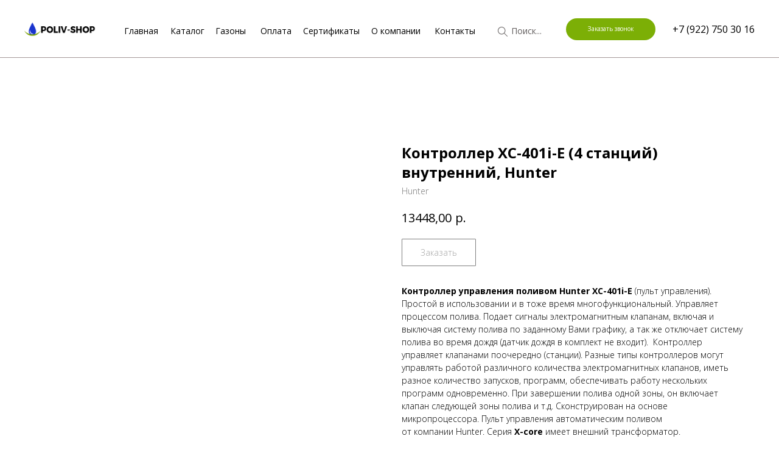

--- FILE ---
content_type: text/html; charset=UTF-8
request_url: https://poliv-shop.ru/autom/tproduct/500089782-707243158431-kontroller-xc-401i-e-4-stantsii-vnutrenn
body_size: 50996
content:
<!DOCTYPE html> <html> <head> <meta charset="utf-8" /> <meta http-equiv="Content-Type" content="text/html; charset=utf-8" /> <meta name="viewport" content="width=device-width, initial-scale=1.0" /> <meta name="google-site-verification" content="K1Dy7Y3_TXziTm8d4eN6kCon6OGRiaDq7IPtIGj04LU" /> <!--metatextblock-->
<title>Контроллер XC-401i-E (4 станций) внутренний, Hunter</title>
<meta name="description" content="Контроллер XC-401i-E (4 станций) внутренний, Hunter используется для автоматизации полива газона на участке Управляет процессом полива. Подает сигналы электромагнитным клапанам, включая и выключая систему полива по заданному Вами графику,">
<meta name="keywords" content="Контроллер XC-401i-E (4 станций) внутренний, Hunter, автоматизация, пульт, пульт управления, контроллер,Дождеватель, Статические дождеватели, спринклер, распылитель, автоматизация, система автоматического полива газона, автополив, капельный полива, автоматический полив, система полива, полив, газон, система автоматического полива, система автополива, дождеватель, форсунка, сопло, автоматический полив в теплице, автоматическая полив купить, автоматический полив растений, автоматическая система полива для теп">
<meta property="og:title" content="Контроллер XC-401i-E (4 станций) внутренний, Hunter" />
<meta property="og:description" content="Контроллер XC-401i-E (4 станций) внутренний, Hunter используется для автоматизации полива газона на участке Управляет процессом полива. Подает сигналы электромагнитным клапанам, включая и выключая систему полива по заданному Вами графику," />
<meta property="og:type" content="website" />
<meta property="og:url" content="https://poliv-shop.ru/autom/tproduct/500089782-707243158431-kontroller-xc-401i-e-4-stantsii-vnutrenn" />
<meta property="og:image" content="https://static.tildacdn.com/stor3564-6232-4132-b638-663335343830/91408339.jpg" />
<link rel="canonical" href="https://poliv-shop.ru/autom/tproduct/500089782-707243158431-kontroller-xc-401i-e-4-stantsii-vnutrenn" />
<!--/metatextblock--> <meta name="format-detection" content="telephone=no" /> <meta http-equiv="x-dns-prefetch-control" content="on"> <link rel="dns-prefetch" href="https://ws.tildacdn.com"> <link rel="dns-prefetch" href="https://static.tildacdn.com"> <link rel="shortcut icon" href="https://static.tildacdn.com/tild3231-3661-4664-a330-643762613835/favicon_4.ico" type="image/x-icon" /> <!-- Assets --> <script src="https://neo.tildacdn.com/js/tilda-fallback-1.0.min.js" async charset="utf-8"></script> <link rel="stylesheet" href="https://static.tildacdn.com/css/tilda-grid-3.0.min.css" type="text/css" media="all" onerror="this.loaderr='y';"/> <link rel="stylesheet" href="https://static.tildacdn.com/ws/project6101091/tilda-blocks-page30565654.min.css?t=1749048689" type="text/css" media="all" onerror="this.loaderr='y';" /><link rel="stylesheet" href="https://static.tildacdn.com/ws/project6101091/tilda-blocks-page30518209.min.css?t=1749048689" type="text/css" media="all" onerror="this.loaderr='y';" /><link rel="stylesheet" href="https://static.tildacdn.com/ws/project6101091/tilda-blocks-page30894633.min.css?t=1749048673" type="text/css" media="all" onerror="this.loaderr='y';" /> <link rel="preconnect" href="https://fonts.gstatic.com"> <link href="https://fonts.googleapis.com/css2?family=Open+Sans:wght@300..800&subset=latin,cyrillic" rel="stylesheet"> <link rel="stylesheet" href="https://static.tildacdn.com/css/tilda-popup-1.1.min.css" type="text/css" media="print" onload="this.media='all';" onerror="this.loaderr='y';" /> <noscript><link rel="stylesheet" href="https://static.tildacdn.com/css/tilda-popup-1.1.min.css" type="text/css" media="all" /></noscript> <link rel="stylesheet" href="https://static.tildacdn.com/css/tilda-slds-1.4.min.css" type="text/css" media="print" onload="this.media='all';" onerror="this.loaderr='y';" /> <noscript><link rel="stylesheet" href="https://static.tildacdn.com/css/tilda-slds-1.4.min.css" type="text/css" media="all" /></noscript> <link rel="stylesheet" href="https://static.tildacdn.com/css/tilda-catalog-1.1.min.css" type="text/css" media="print" onload="this.media='all';" onerror="this.loaderr='y';" /> <noscript><link rel="stylesheet" href="https://static.tildacdn.com/css/tilda-catalog-1.1.min.css" type="text/css" media="all" /></noscript> <link rel="stylesheet" href="https://static.tildacdn.com/css/tilda-forms-1.0.min.css" type="text/css" media="all" onerror="this.loaderr='y';" /> <link rel="stylesheet" href="https://static.tildacdn.com/css/tilda-cart-1.0.min.css" type="text/css" media="all" onerror="this.loaderr='y';" /> <link rel="stylesheet" href="https://static.tildacdn.com/css/tilda-zoom-2.0.min.css" type="text/css" media="print" onload="this.media='all';" onerror="this.loaderr='y';" /> <noscript><link rel="stylesheet" href="https://static.tildacdn.com/css/tilda-zoom-2.0.min.css" type="text/css" media="all" /></noscript> <script nomodule src="https://static.tildacdn.com/js/tilda-polyfill-1.0.min.js" charset="utf-8"></script> <script type="text/javascript">function t_onReady(func) {if(document.readyState!='loading') {func();} else {document.addEventListener('DOMContentLoaded',func);}}
function t_onFuncLoad(funcName,okFunc,time) {if(typeof window[funcName]==='function') {okFunc();} else {setTimeout(function() {t_onFuncLoad(funcName,okFunc,time);},(time||100));}}function t_throttle(fn,threshhold,scope) {return function() {fn.apply(scope||this,arguments);};}function t396_initialScale(t){t=document.getElementById("rec"+t);if(t){t=t.querySelector(".t396__artboard");if(t){var e,r=document.documentElement.clientWidth,a=[];if(i=t.getAttribute("data-artboard-screens"))for(var i=i.split(","),l=0;l<i.length;l++)a[l]=parseInt(i[l],10);else a=[320,480,640,960,1200];for(l=0;l<a.length;l++){var n=a[l];n<=r&&(e=n)}var o="edit"===window.allrecords.getAttribute("data-tilda-mode"),d="center"===t396_getFieldValue(t,"valign",e,a),c="grid"===t396_getFieldValue(t,"upscale",e,a),s=t396_getFieldValue(t,"height_vh",e,a),u=t396_getFieldValue(t,"height",e,a),g=!!window.opr&&!!window.opr.addons||!!window.opera||-1!==navigator.userAgent.indexOf(" OPR/");if(!o&&d&&!c&&!s&&u&&!g){for(var _=parseFloat((r/e).toFixed(3)),f=[t,t.querySelector(".t396__carrier"),t.querySelector(".t396__filter")],l=0;l<f.length;l++)f[l].style.height=Math.floor(parseInt(u,10)*_)+"px";t396_scaleInitial__getElementsToScale(t).forEach(function(t){t.style.zoom=_})}}}}function t396_scaleInitial__getElementsToScale(t){return t?Array.prototype.slice.call(t.children).filter(function(t){return t&&(t.classList.contains("t396__elem")||t.classList.contains("t396__group"))}):[]}function t396_getFieldValue(t,e,r,a){var i=a[a.length-1],l=r===i?t.getAttribute("data-artboard-"+e):t.getAttribute("data-artboard-"+e+"-res-"+r);if(!l)for(var n=0;n<a.length;n++){var o=a[n];if(!(o<=r)&&(l=o===i?t.getAttribute("data-artboard-"+e):t.getAttribute("data-artboard-"+e+"-res-"+o)))break}return l}</script> <script src="https://static.tildacdn.com/js/jquery-1.10.2.min.js" charset="utf-8" onerror="this.loaderr='y';"></script> <script src="https://static.tildacdn.com/js/tilda-scripts-3.0.min.js" charset="utf-8" defer onerror="this.loaderr='y';"></script> <script src="https://static.tildacdn.com/ws/project6101091/tilda-blocks-page30565654.min.js?t=1749048689" onerror="this.loaderr='y';"></script><script src="https://static.tildacdn.com/ws/project6101091/tilda-blocks-page30518209.min.js?t=1749048689" onerror="this.loaderr='y';"></script><script src="https://static.tildacdn.com/ws/project6101091/tilda-blocks-page30894633.min.js?t=1749048673" charset="utf-8" onerror="this.loaderr='y';"></script> <script src="https://static.tildacdn.com/js/tilda-lazyload-1.0.min.js" charset="utf-8" async onerror="this.loaderr='y';"></script> <script src="https://static.tildacdn.com/js/tilda-zero-1.1.min.js" charset="utf-8" async onerror="this.loaderr='y';"></script> <script src="https://static.tildacdn.com/js/hammer.min.js" charset="utf-8" async onerror="this.loaderr='y';"></script> <script src="https://static.tildacdn.com/js/tilda-slds-1.4.min.js" charset="utf-8" async onerror="this.loaderr='y';"></script> <script src="https://static.tildacdn.com/js/tilda-products-1.0.min.js" charset="utf-8" async onerror="this.loaderr='y';"></script> <script src="https://static.tildacdn.com/js/tilda-catalog-1.1.min.js" charset="utf-8" async onerror="this.loaderr='y';"></script> <script src="https://static.tildacdn.com/js/tilda-menu-1.0.min.js" charset="utf-8" async onerror="this.loaderr='y';"></script> <script src="https://static.tildacdn.com/js/tilda-widget-positions-1.0.min.js" charset="utf-8" async onerror="this.loaderr='y';"></script> <script src="https://static.tildacdn.com/js/tilda-popup-1.0.min.js" charset="utf-8" async onerror="this.loaderr='y';"></script> <script src="https://static.tildacdn.com/js/tilda-forms-1.0.min.js" charset="utf-8" async onerror="this.loaderr='y';"></script> <script src="https://static.tildacdn.com/js/tilda-cart-1.0.min.js" charset="utf-8" async onerror="this.loaderr='y';"></script> <script src="https://static.tildacdn.com/js/tilda-zero-forms-1.0.min.js" charset="utf-8" async onerror="this.loaderr='y';"></script> <script src="https://static.tildacdn.com/js/tilda-zoom-2.0.min.js" charset="utf-8" async onerror="this.loaderr='y';"></script> <script src="https://static.tildacdn.com/js/tilda-zero-scale-1.0.min.js" charset="utf-8" async onerror="this.loaderr='y';"></script> <script src="https://static.tildacdn.com/js/tilda-skiplink-1.0.min.js" charset="utf-8" async onerror="this.loaderr='y';"></script> <script src="https://static.tildacdn.com/js/tilda-events-1.0.min.js" charset="utf-8" async onerror="this.loaderr='y';"></script> <!-- nominify begin --><!-- Google tag (gtag.js) --> <script async src="https://www.googletagmanager.com/gtag/js?id=G-QXVC4LLFSY"></script> <script>
  window.dataLayer = window.dataLayer || [];
  function gtag(){dataLayer.push(arguments);}
  gtag('js', new Date());

  gtag('config', 'G-QXVC4LLFSY');
</script><!-- nominify end --><script type="text/javascript">window.dataLayer=window.dataLayer||[];</script> <script type="text/javascript">(function() {if((/bot|google|yandex|baidu|bing|msn|duckduckbot|teoma|slurp|crawler|spider|robot|crawling|facebook/i.test(navigator.userAgent))===false&&typeof(sessionStorage)!='undefined'&&sessionStorage.getItem('visited')!=='y'&&document.visibilityState){var style=document.createElement('style');style.type='text/css';style.innerHTML='@media screen and (min-width: 980px) {.t-records {opacity: 0;}.t-records_animated {-webkit-transition: opacity ease-in-out .2s;-moz-transition: opacity ease-in-out .2s;-o-transition: opacity ease-in-out .2s;transition: opacity ease-in-out .2s;}.t-records.t-records_visible {opacity: 1;}}';document.getElementsByTagName('head')[0].appendChild(style);function t_setvisRecs(){var alr=document.querySelectorAll('.t-records');Array.prototype.forEach.call(alr,function(el) {el.classList.add("t-records_animated");});setTimeout(function() {Array.prototype.forEach.call(alr,function(el) {el.classList.add("t-records_visible");});sessionStorage.setItem("visited","y");},400);}
document.addEventListener('DOMContentLoaded',t_setvisRecs);}})();</script></head> <body class="t-body" style="margin:0;"> <!--allrecords--> <div id="allrecords" class="t-records" data-product-page="y" data-hook="blocks-collection-content-node" data-tilda-project-id="6101091" data-tilda-page-id="30894633" data-tilda-page-alias="autom" data-tilda-formskey="cf12abcbd4d86243f13a096436101091" data-tilda-lazy="yes" data-tilda-root-zone="com" data-tilda-project-headcode="yes">
<!-- PRODUCT START -->

                
                        
                    
        
        
<!-- product header -->
<!--header-->
<div id="t-header" class="t-records" data-hook="blocks-collection-content-node" data-tilda-project-id="6101091" data-tilda-page-id="30565654" data-tilda-page-alias="header" data-tilda-formskey="cf12abcbd4d86243f13a096436101091" data-tilda-lazy="yes" data-tilda-root-zone="one"  data-tilda-project-headcode="yes"     data-tilda-project-country="RU">

    <div id="rec494806456" class="r t-rec t-screenmax-480px" style=" " data-animationappear="off" data-record-type="451"   data-screen-max="480px" >
		
	
	

<!-- T451 -->


<div id="nav494806456marker"></div>
<div id="nav494806456"  class="t451" data-menu="yes" data-menu-widgeticon-search="yes" data-menu-widgeticon-cart="yes"  >
	<div class="t451__container  t451__panel "  data-appearoffset="" style="height: 70px;">
		<div class="t451__container__bg" style="background-color: rgba(255,255,255,1);" data-bgcolor-hex="#ffffff" data-bgcolor-rgba="rgba(255,255,255,1)" data-navmarker="nav494806456marker" data-appearoffset="" data-bgopacity="1"   data-menushadow="" data-menushadow-css=""></div>
		<div class="t451__menu__content ">
			<div class="t451__burger-wrapper__mobile">
									<div class="t-menuwidgeticons__wrapper">
								
		<div class="t-menuwidgeticons__icon t-menuwidgeticons__search t-menuwidgeticons__icon_md">
			<a
				class="t-menuwidgeticons__link t-menuwidgeticons__link_search"
				href="#opensearch"
				role="button"
				aria-label="Search"
			>
				<svg class="t-menuwidgeticons__img t-menuwidgeticons__img_search" width="22" height="22" viewBox="0 0 22 22" fill="none" xmlns="http://www.w3.org/2000/svg">
					<circle cx="10.1224" cy="10.8801" r="7.69888" transform="rotate(47.1675 10.1224 10.8801)" stroke="#000" stroke-width="2"/>
					<line x1="16.4142" y1="17" x2="20.3033" y2="20.8891" stroke="#000" stroke-width="2" stroke-linecap="round"/>
				</svg>
			</a>
		</div>
											
		<div class="t-menuwidgeticons__icon t-menuwidgeticons__cart t-menuwidgeticons__icon_md">
			<a
				class="t-menuwidgeticons__link t-menuwidgeticons__link_cart"
				href="#opencart"
				role="button"
				aria-label="Cart"
			>
				<svg class="t-menuwidgeticons__img t-menuwidgeticons__img_carticon" width="22" height="22" viewBox="0 0 22 22" fill="none" xmlns="http://www.w3.org/2000/svg">
					<path d="M3.67986 6.91023C3.72631 6.39482 4.15832 6 4.67582 6H17.3242C17.8417 6 18.2737 6.39482 18.3201 6.91023L19.4018 18.9102C19.4545 19.4956 18.9935 20 18.4058 20H3.59419C3.00646 20 2.54547 19.4956 2.59823 18.9102L3.67986 6.91023Z" stroke="#000" stroke-width="1.8"/>
					<path d="M15 9V5C15 2.79086 13.2091 1 11 1C8.79086 1 7 2.79086 7 5V9" stroke="#000" stroke-width="1.85"/>
				</svg>
				<div class="t-menuwidgeticons__icon-counter js-carticon-counter"></div>
			</a>
		</div>
	</div>


<script>
	function t_menuwidgets__init(recid) {
		var rec = document.querySelector('#rec' + recid);
		if (!rec) return;
		var menuEl = rec.querySelector('[data-menu="yes"]');
		if (!menuEl) return;

		var hideWidgetsOnPage = menuEl.getAttribute('data-menu-widgeticons-hide') && menuEl.getAttribute('data-menu-widgeticons-hide') === 'yes';

		var searchEl = document.querySelector('.t985');
		var cartEl = document.querySelector('.t706');
		var wishlistEl = document.querySelector('.t1002');

		var showSearchIcon = menuEl.getAttribute('data-menu-widgeticon-search') === 'yes';
		var showCartIcon = menuEl.getAttribute('data-menu-widgeticon-cart') === 'yes';
		var showWishlistIcon = menuEl.getAttribute('data-menu-widgeticon-wishlist') === 'yes';
		var showMembersIcon = menuEl.getAttribute('data-menu-widgeticon-members') === 'yes';

		t_onReady(function() {
			if (searchEl && showSearchIcon && searchEl.getAttribute('data-search-hook')) {
				var searchHook = searchEl.getAttribute('data-search-hook');
				var searchButtons = rec.querySelectorAll('.t-menuwidgeticons__link_search');
				Array.prototype.forEach.call(searchButtons, function (button) {
					button.href = searchHook;
				});
			}

			if (!searchEl && showSearchIcon) {
				rec.querySelector('.t-menuwidgeticons__link_search').addEventListener('click', function(e) {
					e.preventDefault();
					var searchErrStr = window.browserLang === 'RU' ? 'Ошибка: На странице отсутствует виджет поиска (блок T985). Пожалуйста, добавьте его.' : 'Error: search widget (block T985) is not added to this page.';

					if (!document.querySelector('.t-menuwidgeticons__search-error')) {
						t_menuwidgets_showError('search', searchErrStr);
					}
				});
			}
			if (!cartEl && showCartIcon) {
				rec.querySelector('.t-menuwidgeticons__link_cart').addEventListener('click', function(e) {
					e.preventDefault();
					var cartErrStr = window.browserLang === 'RU' ? 'Ошибка: На странице отсутствует виджет корзины (блок ST100). Пожалуйста, добавьте его.' : 'Error: сart widget (block ST100) is not added to this page.';

					if (!document.querySelector('.t-menuwidgeticons__cart-error')) {
						t_menuwidgets_showError('cart', cartErrStr);
					}
				});
			}
			if (!wishlistEl && showWishlistIcon) {
				rec.querySelector('.t-menuwidgeticons__link_wishlist').addEventListener('click', function(e) {
					e.preventDefault();
					var favoritesErrStr = window.browserLang === 'RU' ? 'Ошибка: На странице отсутствует виджет избранного (блок ST110). Пожалуйста, добавьте его.' : 'Error: favorites widget (block ST110) is not added to this page.';

					if (!document.querySelector('.t-menuwidgeticons__favorites-error')) {
						t_menuwidgets_showError('favorites', favoritesErrStr);
					}
				});
			}
			if (!window.tildaMembers && !document.querySelector('script[src*="tilda-buyer-dashboard"]') && showMembersIcon) {
				rec.querySelector('.t-menuwidgeticons__link_members').addEventListener('click', function(e) {
					e.preventDefault();
					var membersErrStr = window.browserLang === 'RU' ? 'Ошибка: В проекте отсутствует модуль Личного кабинета. Пожалуйста, подключите его.' : 'Error: there is no Members module in the project. Please connect it.';

					if (!document.querySelector('.t-menuwidgeticons__cart-error')) {
						t_menuwidgets_showError('members', membersErrStr);
					}
				});
			}

			if (hideWidgetsOnPage) {
				t_menuwidgets_hideWidgetButtons(recid, menuEl);
				window.addEventListener('resize', t_throttle(function () {
					t_menuwidgets_hideWidgetButtons(recid, menuEl);
				}, 200));
			}

		})
	}
	function t_menuwidgets_isMenuVisible(rec) {
		var windowWidth = window.innerWidth;
		var screenMin = rec.getAttribute('data-screen-min');
		var screenMax = rec.getAttribute('data-screen-max');

		if (screenMin && (windowWidth < parseInt(screenMin, 10))) return false;
		if (screenMax && (windowWidth > parseInt(screenMax, 10))) return false;

		return true;
	}
	function t_menuwidgets_hideWidgetButtons(recid, menuEl) {
		var rec = document.querySelector('#rec' + recid);

		var searchIcon = document.querySelector('.t985__search-widget-button');
		var cartIcon = document.querySelector('.t706__carticon');
		var wishlistIcon = document.querySelector('.t1002__wishlisticon');

		var searchIconExists = searchIcon && menuEl.getAttribute('data-menu-widgeticon-search') === 'yes';
		var cartIconExists = cartIcon && menuEl.getAttribute('data-menu-widgeticon-cart') === 'yes';
		var wishlistIconExists = wishlistIcon && menuEl.getAttribute('data-menu-widgeticon-wishlist') === 'yes';

		var hideWidgetClass = 't-menuwidgeticons__button_hidden_' + recid;

		if (searchIconExists) t_menuwidgets_isMenuVisible(rec) ? searchIcon.classList.add(hideWidgetClass) : searchIcon.classList.remove(hideWidgetClass);
		if (cartIconExists) t_menuwidgets_isMenuVisible(rec) ? cartIcon.classList.add(hideWidgetClass) : cartIcon.classList.remove(hideWidgetClass);
		if (wishlistIconExists) t_menuwidgets_isMenuVisible(rec) ? wishlistIcon.classList.add(hideWidgetClass) : wishlistIcon.classList.remove(hideWidgetClass);
	}
	function t_menuwidgets_showError(type, text) {
		var shownErrors = document.querySelectorAll('.t-menuwidgeticons__error');
		if (shownErrors.length > 0) {
			var lastError = shownErrors[shownErrors.length - 1];
			var errorTopPos = parseInt(window.getComputedStyle(lastError).top) + parseInt(window.getComputedStyle(lastError).height) + 20;
		}

		var str =
				'<div class="t-menuwidgeticons__error t-menuwidgeticons__' + type + '-error">' +
				'<div class="t-menuwidgeticons__error-close">&times;</div>' +
				'<div class="t-menuwidgeticons__error-text">' + text + '</div>' +
				'</div>';

		document.body.classList.add('t-menuwidgeticons__body-error_showed');

		document.body.insertAdjacentHTML('beforeend', str);

		var currentError = document.querySelector('.t-menuwidgeticons__' + type + '-error');
		setTimeout(function() {
			currentError.style.transition = 'opacity .4s, right .4s';
			currentError.style.opacity = 1;
			currentError.style.right = '20px';
			if (errorTopPos) currentError.style.top = errorTopPos + 'px';
		}, 0);

		setTimeout(function () {
			t_menuwidgets_closeError(currentError);
		}, 3400);
		currentError.querySelector('.t-menuwidgeticons__error-close').addEventListener('click', function () {
			t_menuwidgets_closeError(currentError);
		});
	}
	function t_menuwidgets_closeError(errorElement) {
		if (errorElement) {
			errorElement.style.opacity = 0;
			errorElement.style.right = '-350px';
			setTimeout(function () {
				if (errorElement.parentNode !== null) {
					errorElement.parentNode.removeChild(errorElement);
					document.body.classList.remove('t-menuwidgeticons__body-error_showed');
				}
			}, 300);
		}
	}
</script>


<style>
	.t-menuwidgeticons__wrapper {
		display: -webkit-flex;
		display: -ms-flexbox;
		display: flex;
		margin-left: auto;
		margin-right: 30px;
		-webkit-align-items: center;
			-ms-flex-align: center;
				align-items: center;
	}
	.t-menuwidgeticons__icon {
		margin: 0 10px;
		padding-bottom: 2px;
		display: -webkit-flex;
		display: -ms-flexbox;
		display: flex;
		-webkit-align-items: center;
			-ms-flex-align: center;
				align-items: center;
		-webkit-justify-content: center;
			-ms-flex-pack: center;
				justify-content: center;
	}
	.t-menuwidgeticons__link {
		position: relative;
		width: 24px;
		height: 24px;
		cursor: pointer;
	}
	.t-menuwidgeticons__img {
		width: 100%;
		height: 100%;
		max-width: 100%;
		max-height: 100%;
	}
	.t-menuwidgeticons__icon-counter {
		min-width: 8px;
		height: 14px;
		background-color: red;
		color: #fff;
		border-radius: 30px;
		position: absolute;
		right: -3px;
		bottom: -3px;
		text-align: center;
		line-height: 14px;
		font-family: Arial, Helvetica, sans-serif;
		font-size: 10px;
		padding: 0 3px;
		font-weight: 600;
	}
	.t-menuwidgeticons__icon-counter:empty {
		display: none;
	}

	.t-menuwidgeticons__icon_sm {
		margin: 0 8px;
	}
	.t-menuwidgeticons__icon_sm .t-menuwidgeticons__link {
		width: 19px;
		height: 19px;
	}
	.t-menuwidgeticons__icon_sm .t-menuwidgeticons__icon-counter {
		min-width: 8px;
		height: 12px;
		line-height: 12px;
		font-size: 8px;
		padding: 0px 3px;
	}
	.t-menuwidgeticons__icon_sm.t-menuwidgeticons__icon_bg {
		width: 48px;
		height: 48px;
	}
	.t-menuwidgeticons__icon_md.t-menuwidgeticons__icon_bg {
		width: 58px;
		height: 58px;
	}
	.t-menuwidgeticons__icon_lg {
		margin: 0 14px;
	}
	.t-menuwidgeticons__icon_lg .t-menuwidgeticons__link {
		width: 30px;
		height: 30px;
	}
	.t-menuwidgeticons__icon_lg .t-menuwidgeticons__img path,
	.t-menuwidgeticons__icon_lg .t-menuwidgeticons__img circle,
	.t-menuwidgeticons__icon_lg .t-menuwidgeticons__img line {
		stroke-width: 2.5px;
	}
	.t-menuwidgeticons__icon_lg .t-menuwidgeticons__icon-counter {
		min-width: 11px;
		height: 17px;
		line-height: 17px;
		font-size: 12px;
		padding: 0px 4px;
	}
	.t-menuwidgeticons__icon_lg.t-menuwidgeticons__icon_bg {
		width: 78px;
		height: 78px;
	}
	.t-menuwidgeticons__error {
		position: absolute;
		top: 50px;
		right: -350px;
		max-width: 350px;
		width: 100%;
		margin-bottom: 10px;
		margin-left: 20px;
		background-color: #111;
		border-radius: 10px;
		z-index: 9999999;
	}
	.t-menuwidgeticons__error-close {
		position: absolute;
		right: 10px;
		top: 3px;
		color: #fff;
		cursor: pointer;
	}
	.t-menuwidgeticons__error-text {
		color: #fff;
		font-family: 'tfutura', Arial, sans-serif;
		font-size: 16px;
		padding: 20px 30px;
	}
	.t-menuwidgeticons__body-error_showed {
		overflow-x: hidden;
	}
	.t1002__wishlisticon_neworder .t-menuwidgeticons__img,
	.t706__carticon_neworder .t-menuwidgeticons__img {
		-webkit-animation: t-menuwidgeticons__pulse-anim 0.7s;
		animation: t-menuwidgeticons__pulse-anim 0.6s;
	}

	/* animations */
	@-webkit-keyframes t-menuwidgeticons__pulse-anim {
		50% {
			-webkit-transform: scale(1.2);
		}
	}

	@keyframes t-menuwidgeticons__pulse-anim {
		50% {
			-webkit-transform: scale(1.2);
			transform: scale(1.2);
		}
	}

	@media screen and (max-width: 980px) {
		.t-menuwidgeticons__wrapper {
			margin-right: 15px;
		}
		.t-menuwidgeticons__icon {
			margin: 0 7px;
		}
	}
	.t-menuwidgeticons__button_hidden_494806456 {
		display: none !important;
	}
	#rec494806456 .t-menuwidgeticons__icon_bg {
			}

	#rec494806456 .t-menuwidgeticons__icon_bg .t-menuwidgeticons__img path,
	#rec494806456 .t-menuwidgeticons__icon_bg .t-menuwidgeticons__img circle,
	#rec494806456 .t-menuwidgeticons__icon_bg .t-menuwidgeticons__img line {
			}
</style>								
<button type="button" 
    class="t-menuburger t-menuburger_first " 
    aria-label="Navigation menu" 
    aria-expanded="false">
	<span style="background-color:#000;"></span>
	<span style="background-color:#000;"></span>
	<span style="background-color:#000;"></span>
	<span style="background-color:#000;"></span>
</button>


<script>
function t_menuburger_init(recid) {
	var rec = document.querySelector('#rec' + recid);
	if (!rec) return;
    var burger = rec.querySelector('.t-menuburger');
	if (!burger) return;
    var isSecondStyle = burger.classList.contains('t-menuburger_second');
    if (isSecondStyle && !window.isMobile && !('ontouchend' in document)) {
        burger.addEventListener('mouseenter', function() {
            if (burger.classList.contains('t-menuburger-opened')) return;
            burger.classList.remove('t-menuburger-unhovered');
            burger.classList.add('t-menuburger-hovered');
        });
        burger.addEventListener('mouseleave', function() {
            if (burger.classList.contains('t-menuburger-opened')) return;
            burger.classList.remove('t-menuburger-hovered');
            burger.classList.add('t-menuburger-unhovered');
            setTimeout(function() {
                burger.classList.remove('t-menuburger-unhovered');
            }, 300);
        });
    }

    burger.addEventListener('click', function() {
        if (!burger.closest('.tmenu-mobile') &&
            !burger.closest('.t450__burger_container') &&
            !burger.closest('.t466__container') &&
            !burger.closest('.t204__burger') &&
			!burger.closest('.t199__js__menu-toggler')) {
                burger.classList.toggle('t-menuburger-opened');
                burger.classList.remove('t-menuburger-unhovered');
            }
    });

    var menu = rec.querySelector('[data-menu="yes"]');
    if (!menu) return;
    var menuLinks = menu.querySelectorAll('.t-menu__link-item');
	var submenuClassList = ['t978__menu-link_hook', 't978__tm-link', 't966__tm-link', 't794__tm-link', 't-menusub__target-link'];
    Array.prototype.forEach.call(menuLinks, function (link) {
        link.addEventListener('click', function () {
			var isSubmenuHook = submenuClassList.some(function (submenuClass) {
				return link.classList.contains(submenuClass);
			});
			if (isSubmenuHook) return;
            burger.classList.remove('t-menuburger-opened');
        });
    });

	menu.addEventListener('clickedAnchorInTooltipMenu', function () {
		burger.classList.remove('t-menuburger-opened');
	});
}
t_onReady(function() {
	t_onFuncLoad('t_menuburger_init', function(){t_menuburger_init('494806456');});
});
</script>


<style>
.t-menuburger {
    position: relative;
    flex-shrink: 0;
    width: 28px;
    height: 20px;
    padding: 0;
    border: none;
    background-color: transparent;
    outline: none;
    -webkit-transform: rotate(0deg);
    transform: rotate(0deg);
    transition: transform .5s ease-in-out;
    cursor: pointer;
    z-index: 999;
}

/*---menu burger lines---*/
.t-menuburger span {
    display: block;
    position: absolute;
    width: 100%;
    opacity: 1;
    left: 0;
    -webkit-transform: rotate(0deg);
    transform: rotate(0deg);
    transition: .25s ease-in-out;
    height: 3px;
    background-color: #000;
}
.t-menuburger span:nth-child(1) {
    top: 0px;
}
.t-menuburger span:nth-child(2),
.t-menuburger span:nth-child(3) {
    top: 8px;
}
.t-menuburger span:nth-child(4) {
    top: 16px;
}

/*menu burger big*/
.t-menuburger__big {
    width: 42px;
    height: 32px;
}
.t-menuburger__big span {
    height: 5px;
}
.t-menuburger__big span:nth-child(2),
.t-menuburger__big span:nth-child(3) {
    top: 13px;
}
.t-menuburger__big span:nth-child(4) {
    top: 26px;
}

/*menu burger small*/
.t-menuburger__small {
    width: 22px;
    height: 14px;
}
.t-menuburger__small span {
    height: 2px;
}
.t-menuburger__small span:nth-child(2),
.t-menuburger__small span:nth-child(3) {
    top: 6px;
}
.t-menuburger__small span:nth-child(4) {
    top: 12px;
}

/*menu burger opened*/
.t-menuburger-opened span:nth-child(1) {
    top: 8px;
    width: 0%;
    left: 50%;
}
.t-menuburger-opened span:nth-child(2) {
    -webkit-transform: rotate(45deg);
    transform: rotate(45deg);
}
.t-menuburger-opened span:nth-child(3) {
    -webkit-transform: rotate(-45deg);
    transform: rotate(-45deg);
}
.t-menuburger-opened span:nth-child(4) {
    top: 8px;
    width: 0%;
    left: 50%;
}
.t-menuburger-opened.t-menuburger__big span:nth-child(1) {
    top: 6px;
}
.t-menuburger-opened.t-menuburger__big span:nth-child(4) {
    top: 18px;
}
.t-menuburger-opened.t-menuburger__small span:nth-child(1),
.t-menuburger-opened.t-menuburger__small span:nth-child(4) {
    top: 6px;
}

/*---menu burger first style---*/
@media (hover), (min-width:0\0) {
    .t-menuburger_first:hover span:nth-child(1) {
        transform: translateY(1px);
    }
    .t-menuburger_first:hover span:nth-child(4) {
        transform: translateY(-1px);
    }
    .t-menuburger_first.t-menuburger__big:hover span:nth-child(1) {
        transform: translateY(3px);
    }
    .t-menuburger_first.t-menuburger__big:hover span:nth-child(4) {
        transform: translateY(-3px);
    }
}

/*---menu burger second style---*/
.t-menuburger_second span:nth-child(2),
.t-menuburger_second span:nth-child(3) {
    width: 80%;
    left: 20%;
    right: 0;
}
@media (hover), (min-width:0\0) {
    .t-menuburger_second.t-menuburger-hovered span:nth-child(2),
    .t-menuburger_second.t-menuburger-hovered span:nth-child(3) {
        animation: t-menuburger-anim 0.3s ease-out normal forwards;
    }
    .t-menuburger_second.t-menuburger-unhovered span:nth-child(2),
    .t-menuburger_second.t-menuburger-unhovered span:nth-child(3) {
        animation: t-menuburger-anim2 0.3s ease-out normal forwards;
    }
}

.t-menuburger_second.t-menuburger-opened span:nth-child(2),
.t-menuburger_second.t-menuburger-opened span:nth-child(3){
    left: 0;
    right: 0;
    width: 100%!important;
}

/*---menu burger third style---*/
.t-menuburger_third span:nth-child(4) {
    width: 70%;
    left: unset;
    right: 0;
}
@media (hover), (min-width:0\0) {
    .t-menuburger_third:not(.t-menuburger-opened):hover span:nth-child(4) {
        width: 100%;
    }
}
.t-menuburger_third.t-menuburger-opened span:nth-child(4) {
    width: 0!important;
    right: 50%;
}

/*---menu burger fourth style---*/
.t-menuburger_fourth {
	height: 12px;
}
.t-menuburger_fourth.t-menuburger__small {
	height: 8px;
}
.t-menuburger_fourth.t-menuburger__big {
	height: 18px;
}
.t-menuburger_fourth span:nth-child(2),
.t-menuburger_fourth span:nth-child(3) {
    top: 4px;
    opacity: 0;
}
.t-menuburger_fourth span:nth-child(4) {
    top: 8px;
}
.t-menuburger_fourth.t-menuburger__small span:nth-child(2),
.t-menuburger_fourth.t-menuburger__small span:nth-child(3) {
    top: 3px;
}
.t-menuburger_fourth.t-menuburger__small span:nth-child(4) {
    top: 6px;
}
.t-menuburger_fourth.t-menuburger__small span:nth-child(2),
.t-menuburger_fourth.t-menuburger__small span:nth-child(3) {
    top: 3px;
}
.t-menuburger_fourth.t-menuburger__small span:nth-child(4) {
    top: 6px;
}
.t-menuburger_fourth.t-menuburger__big span:nth-child(2),
.t-menuburger_fourth.t-menuburger__big span:nth-child(3) {
    top: 6px;
}
.t-menuburger_fourth.t-menuburger__big span:nth-child(4) {
    top: 12px;
}
@media (hover), (min-width:0\0) {
    .t-menuburger_fourth:not(.t-menuburger-opened):hover span:nth-child(1) {
        transform: translateY(1px);
    }
    .t-menuburger_fourth:not(.t-menuburger-opened):hover span:nth-child(4) {
        transform: translateY(-1px);
    }
    .t-menuburger_fourth.t-menuburger__big:not(.t-menuburger-opened):hover span:nth-child(1) {
        transform: translateY(3px);
    }
    .t-menuburger_fourth.t-menuburger__big:not(.t-menuburger-opened):hover span:nth-child(4) {
        transform: translateY(-3px);
    }
}
.t-menuburger_fourth.t-menuburger-opened span:nth-child(1),
.t-menuburger_fourth.t-menuburger-opened span:nth-child(4) {
    top: 4px;
}
.t-menuburger_fourth.t-menuburger-opened span:nth-child(2),
.t-menuburger_fourth.t-menuburger-opened span:nth-child(3) {
    opacity: 1;
}

/*---menu burger animations---*/
@keyframes t-menuburger-anim {
    0% {
        width: 80%;
        left: 20%;
        right: 0;
    }

    50% {
        width: 100%;
        left: 0;
        right: 0;
    }

    100% {
        width: 80%;
        left: 0;
        right: 20%;

    }
}
@keyframes t-menuburger-anim2 {
    0% {
        width: 80%;
        left: 0;
    }

    50% {
        width: 100%;
        right: 0;
        left: 0;
    }

    100% {
        width: 80%;
        left: 20%;
        right: 0;
    }
}
</style>			</div>

			<div class="t451__leftside t451__side t451__side_burger">
				
<button type="button" 
    class="t-menuburger t-menuburger_first " 
    aria-label="Navigation menu" 
    aria-expanded="false">
	<span style="background-color:#000;"></span>
	<span style="background-color:#000;"></span>
	<span style="background-color:#000;"></span>
	<span style="background-color:#000;"></span>
</button>


<script>
function t_menuburger_init(recid) {
	var rec = document.querySelector('#rec' + recid);
	if (!rec) return;
    var burger = rec.querySelector('.t-menuburger');
	if (!burger) return;
    var isSecondStyle = burger.classList.contains('t-menuburger_second');
    if (isSecondStyle && !window.isMobile && !('ontouchend' in document)) {
        burger.addEventListener('mouseenter', function() {
            if (burger.classList.contains('t-menuburger-opened')) return;
            burger.classList.remove('t-menuburger-unhovered');
            burger.classList.add('t-menuburger-hovered');
        });
        burger.addEventListener('mouseleave', function() {
            if (burger.classList.contains('t-menuburger-opened')) return;
            burger.classList.remove('t-menuburger-hovered');
            burger.classList.add('t-menuburger-unhovered');
            setTimeout(function() {
                burger.classList.remove('t-menuburger-unhovered');
            }, 300);
        });
    }

    burger.addEventListener('click', function() {
        if (!burger.closest('.tmenu-mobile') &&
            !burger.closest('.t450__burger_container') &&
            !burger.closest('.t466__container') &&
            !burger.closest('.t204__burger') &&
			!burger.closest('.t199__js__menu-toggler')) {
                burger.classList.toggle('t-menuburger-opened');
                burger.classList.remove('t-menuburger-unhovered');
            }
    });

    var menu = rec.querySelector('[data-menu="yes"]');
    if (!menu) return;
    var menuLinks = menu.querySelectorAll('.t-menu__link-item');
	var submenuClassList = ['t978__menu-link_hook', 't978__tm-link', 't966__tm-link', 't794__tm-link', 't-menusub__target-link'];
    Array.prototype.forEach.call(menuLinks, function (link) {
        link.addEventListener('click', function () {
			var isSubmenuHook = submenuClassList.some(function (submenuClass) {
				return link.classList.contains(submenuClass);
			});
			if (isSubmenuHook) return;
            burger.classList.remove('t-menuburger-opened');
        });
    });

	menu.addEventListener('clickedAnchorInTooltipMenu', function () {
		burger.classList.remove('t-menuburger-opened');
	});
}
t_onReady(function() {
	t_onFuncLoad('t_menuburger_init', function(){t_menuburger_init('494806456');});
});
</script>


<style>
.t-menuburger {
    position: relative;
    flex-shrink: 0;
    width: 28px;
    height: 20px;
    padding: 0;
    border: none;
    background-color: transparent;
    outline: none;
    -webkit-transform: rotate(0deg);
    transform: rotate(0deg);
    transition: transform .5s ease-in-out;
    cursor: pointer;
    z-index: 999;
}

/*---menu burger lines---*/
.t-menuburger span {
    display: block;
    position: absolute;
    width: 100%;
    opacity: 1;
    left: 0;
    -webkit-transform: rotate(0deg);
    transform: rotate(0deg);
    transition: .25s ease-in-out;
    height: 3px;
    background-color: #000;
}
.t-menuburger span:nth-child(1) {
    top: 0px;
}
.t-menuburger span:nth-child(2),
.t-menuburger span:nth-child(3) {
    top: 8px;
}
.t-menuburger span:nth-child(4) {
    top: 16px;
}

/*menu burger big*/
.t-menuburger__big {
    width: 42px;
    height: 32px;
}
.t-menuburger__big span {
    height: 5px;
}
.t-menuburger__big span:nth-child(2),
.t-menuburger__big span:nth-child(3) {
    top: 13px;
}
.t-menuburger__big span:nth-child(4) {
    top: 26px;
}

/*menu burger small*/
.t-menuburger__small {
    width: 22px;
    height: 14px;
}
.t-menuburger__small span {
    height: 2px;
}
.t-menuburger__small span:nth-child(2),
.t-menuburger__small span:nth-child(3) {
    top: 6px;
}
.t-menuburger__small span:nth-child(4) {
    top: 12px;
}

/*menu burger opened*/
.t-menuburger-opened span:nth-child(1) {
    top: 8px;
    width: 0%;
    left: 50%;
}
.t-menuburger-opened span:nth-child(2) {
    -webkit-transform: rotate(45deg);
    transform: rotate(45deg);
}
.t-menuburger-opened span:nth-child(3) {
    -webkit-transform: rotate(-45deg);
    transform: rotate(-45deg);
}
.t-menuburger-opened span:nth-child(4) {
    top: 8px;
    width: 0%;
    left: 50%;
}
.t-menuburger-opened.t-menuburger__big span:nth-child(1) {
    top: 6px;
}
.t-menuburger-opened.t-menuburger__big span:nth-child(4) {
    top: 18px;
}
.t-menuburger-opened.t-menuburger__small span:nth-child(1),
.t-menuburger-opened.t-menuburger__small span:nth-child(4) {
    top: 6px;
}

/*---menu burger first style---*/
@media (hover), (min-width:0\0) {
    .t-menuburger_first:hover span:nth-child(1) {
        transform: translateY(1px);
    }
    .t-menuburger_first:hover span:nth-child(4) {
        transform: translateY(-1px);
    }
    .t-menuburger_first.t-menuburger__big:hover span:nth-child(1) {
        transform: translateY(3px);
    }
    .t-menuburger_first.t-menuburger__big:hover span:nth-child(4) {
        transform: translateY(-3px);
    }
}

/*---menu burger second style---*/
.t-menuburger_second span:nth-child(2),
.t-menuburger_second span:nth-child(3) {
    width: 80%;
    left: 20%;
    right: 0;
}
@media (hover), (min-width:0\0) {
    .t-menuburger_second.t-menuburger-hovered span:nth-child(2),
    .t-menuburger_second.t-menuburger-hovered span:nth-child(3) {
        animation: t-menuburger-anim 0.3s ease-out normal forwards;
    }
    .t-menuburger_second.t-menuburger-unhovered span:nth-child(2),
    .t-menuburger_second.t-menuburger-unhovered span:nth-child(3) {
        animation: t-menuburger-anim2 0.3s ease-out normal forwards;
    }
}

.t-menuburger_second.t-menuburger-opened span:nth-child(2),
.t-menuburger_second.t-menuburger-opened span:nth-child(3){
    left: 0;
    right: 0;
    width: 100%!important;
}

/*---menu burger third style---*/
.t-menuburger_third span:nth-child(4) {
    width: 70%;
    left: unset;
    right: 0;
}
@media (hover), (min-width:0\0) {
    .t-menuburger_third:not(.t-menuburger-opened):hover span:nth-child(4) {
        width: 100%;
    }
}
.t-menuburger_third.t-menuburger-opened span:nth-child(4) {
    width: 0!important;
    right: 50%;
}

/*---menu burger fourth style---*/
.t-menuburger_fourth {
	height: 12px;
}
.t-menuburger_fourth.t-menuburger__small {
	height: 8px;
}
.t-menuburger_fourth.t-menuburger__big {
	height: 18px;
}
.t-menuburger_fourth span:nth-child(2),
.t-menuburger_fourth span:nth-child(3) {
    top: 4px;
    opacity: 0;
}
.t-menuburger_fourth span:nth-child(4) {
    top: 8px;
}
.t-menuburger_fourth.t-menuburger__small span:nth-child(2),
.t-menuburger_fourth.t-menuburger__small span:nth-child(3) {
    top: 3px;
}
.t-menuburger_fourth.t-menuburger__small span:nth-child(4) {
    top: 6px;
}
.t-menuburger_fourth.t-menuburger__small span:nth-child(2),
.t-menuburger_fourth.t-menuburger__small span:nth-child(3) {
    top: 3px;
}
.t-menuburger_fourth.t-menuburger__small span:nth-child(4) {
    top: 6px;
}
.t-menuburger_fourth.t-menuburger__big span:nth-child(2),
.t-menuburger_fourth.t-menuburger__big span:nth-child(3) {
    top: 6px;
}
.t-menuburger_fourth.t-menuburger__big span:nth-child(4) {
    top: 12px;
}
@media (hover), (min-width:0\0) {
    .t-menuburger_fourth:not(.t-menuburger-opened):hover span:nth-child(1) {
        transform: translateY(1px);
    }
    .t-menuburger_fourth:not(.t-menuburger-opened):hover span:nth-child(4) {
        transform: translateY(-1px);
    }
    .t-menuburger_fourth.t-menuburger__big:not(.t-menuburger-opened):hover span:nth-child(1) {
        transform: translateY(3px);
    }
    .t-menuburger_fourth.t-menuburger__big:not(.t-menuburger-opened):hover span:nth-child(4) {
        transform: translateY(-3px);
    }
}
.t-menuburger_fourth.t-menuburger-opened span:nth-child(1),
.t-menuburger_fourth.t-menuburger-opened span:nth-child(4) {
    top: 4px;
}
.t-menuburger_fourth.t-menuburger-opened span:nth-child(2),
.t-menuburger_fourth.t-menuburger-opened span:nth-child(3) {
    opacity: 1;
}

/*---menu burger animations---*/
@keyframes t-menuburger-anim {
    0% {
        width: 80%;
        left: 20%;
        right: 0;
    }

    50% {
        width: 100%;
        left: 0;
        right: 0;
    }

    100% {
        width: 80%;
        left: 0;
        right: 20%;

    }
}
@keyframes t-menuburger-anim2 {
    0% {
        width: 80%;
        left: 0;
    }

    50% {
        width: 100%;
        right: 0;
        left: 0;
    }

    100% {
        width: 80%;
        left: 20%;
        right: 0;
    }
}
</style>			</div>

			<div class="t451__centerside t451__side">
				<div class="t451__logo__container ">
											<div class="t451__logo__content">
														<a class="t451__logo" href="/" >
																								<img class="t451__logo__img" 
										src="https://static.tildacdn.com/tild6332-3464-4131-b431-303861326430/1poliv_shop_logo_new.png" 
										imgfield="img"
																				 alt="Company name"
										>
																						</a>
													</div>
									</div>
			</div>

			<div class="t451__rightside t451__side t451__side_socials">
				
				
				
															<div class="t-menuwidgeticons__wrapper">
								
		<div class="t-menuwidgeticons__icon t-menuwidgeticons__search t-menuwidgeticons__icon_md">
			<a
				class="t-menuwidgeticons__link t-menuwidgeticons__link_search"
				href="#opensearch"
				role="button"
				aria-label="Search"
			>
				<svg class="t-menuwidgeticons__img t-menuwidgeticons__img_search" width="22" height="22" viewBox="0 0 22 22" fill="none" xmlns="http://www.w3.org/2000/svg">
					<circle cx="10.1224" cy="10.8801" r="7.69888" transform="rotate(47.1675 10.1224 10.8801)" stroke="#000" stroke-width="2"/>
					<line x1="16.4142" y1="17" x2="20.3033" y2="20.8891" stroke="#000" stroke-width="2" stroke-linecap="round"/>
				</svg>
			</a>
		</div>
											
		<div class="t-menuwidgeticons__icon t-menuwidgeticons__cart t-menuwidgeticons__icon_md">
			<a
				class="t-menuwidgeticons__link t-menuwidgeticons__link_cart"
				href="#opencart"
				role="button"
				aria-label="Cart"
			>
				<svg class="t-menuwidgeticons__img t-menuwidgeticons__img_carticon" width="22" height="22" viewBox="0 0 22 22" fill="none" xmlns="http://www.w3.org/2000/svg">
					<path d="M3.67986 6.91023C3.72631 6.39482 4.15832 6 4.67582 6H17.3242C17.8417 6 18.2737 6.39482 18.3201 6.91023L19.4018 18.9102C19.4545 19.4956 18.9935 20 18.4058 20H3.59419C3.00646 20 2.54547 19.4956 2.59823 18.9102L3.67986 6.91023Z" stroke="#000" stroke-width="1.8"/>
					<path d="M15 9V5C15 2.79086 13.2091 1 11 1C8.79086 1 7 2.79086 7 5V9" stroke="#000" stroke-width="1.85"/>
				</svg>
				<div class="t-menuwidgeticons__icon-counter js-carticon-counter"></div>
			</a>
		</div>
	</div>


<script>
	function t_menuwidgets__init(recid) {
		var rec = document.querySelector('#rec' + recid);
		if (!rec) return;
		var menuEl = rec.querySelector('[data-menu="yes"]');
		if (!menuEl) return;

		var hideWidgetsOnPage = menuEl.getAttribute('data-menu-widgeticons-hide') && menuEl.getAttribute('data-menu-widgeticons-hide') === 'yes';

		var searchEl = document.querySelector('.t985');
		var cartEl = document.querySelector('.t706');
		var wishlistEl = document.querySelector('.t1002');

		var showSearchIcon = menuEl.getAttribute('data-menu-widgeticon-search') === 'yes';
		var showCartIcon = menuEl.getAttribute('data-menu-widgeticon-cart') === 'yes';
		var showWishlistIcon = menuEl.getAttribute('data-menu-widgeticon-wishlist') === 'yes';
		var showMembersIcon = menuEl.getAttribute('data-menu-widgeticon-members') === 'yes';

		t_onReady(function() {
			if (searchEl && showSearchIcon && searchEl.getAttribute('data-search-hook')) {
				var searchHook = searchEl.getAttribute('data-search-hook');
				var searchButtons = rec.querySelectorAll('.t-menuwidgeticons__link_search');
				Array.prototype.forEach.call(searchButtons, function (button) {
					button.href = searchHook;
				});
			}

			if (!searchEl && showSearchIcon) {
				rec.querySelector('.t-menuwidgeticons__link_search').addEventListener('click', function(e) {
					e.preventDefault();
					var searchErrStr = window.browserLang === 'RU' ? 'Ошибка: На странице отсутствует виджет поиска (блок T985). Пожалуйста, добавьте его.' : 'Error: search widget (block T985) is not added to this page.';

					if (!document.querySelector('.t-menuwidgeticons__search-error')) {
						t_menuwidgets_showError('search', searchErrStr);
					}
				});
			}
			if (!cartEl && showCartIcon) {
				rec.querySelector('.t-menuwidgeticons__link_cart').addEventListener('click', function(e) {
					e.preventDefault();
					var cartErrStr = window.browserLang === 'RU' ? 'Ошибка: На странице отсутствует виджет корзины (блок ST100). Пожалуйста, добавьте его.' : 'Error: сart widget (block ST100) is not added to this page.';

					if (!document.querySelector('.t-menuwidgeticons__cart-error')) {
						t_menuwidgets_showError('cart', cartErrStr);
					}
				});
			}
			if (!wishlistEl && showWishlistIcon) {
				rec.querySelector('.t-menuwidgeticons__link_wishlist').addEventListener('click', function(e) {
					e.preventDefault();
					var favoritesErrStr = window.browserLang === 'RU' ? 'Ошибка: На странице отсутствует виджет избранного (блок ST110). Пожалуйста, добавьте его.' : 'Error: favorites widget (block ST110) is not added to this page.';

					if (!document.querySelector('.t-menuwidgeticons__favorites-error')) {
						t_menuwidgets_showError('favorites', favoritesErrStr);
					}
				});
			}
			if (!window.tildaMembers && !document.querySelector('script[src*="tilda-buyer-dashboard"]') && showMembersIcon) {
				rec.querySelector('.t-menuwidgeticons__link_members').addEventListener('click', function(e) {
					e.preventDefault();
					var membersErrStr = window.browserLang === 'RU' ? 'Ошибка: В проекте отсутствует модуль Личного кабинета. Пожалуйста, подключите его.' : 'Error: there is no Members module in the project. Please connect it.';

					if (!document.querySelector('.t-menuwidgeticons__cart-error')) {
						t_menuwidgets_showError('members', membersErrStr);
					}
				});
			}

			if (hideWidgetsOnPage) {
				t_menuwidgets_hideWidgetButtons(recid, menuEl);
				window.addEventListener('resize', t_throttle(function () {
					t_menuwidgets_hideWidgetButtons(recid, menuEl);
				}, 200));
			}

		})
	}
	function t_menuwidgets_isMenuVisible(rec) {
		var windowWidth = window.innerWidth;
		var screenMin = rec.getAttribute('data-screen-min');
		var screenMax = rec.getAttribute('data-screen-max');

		if (screenMin && (windowWidth < parseInt(screenMin, 10))) return false;
		if (screenMax && (windowWidth > parseInt(screenMax, 10))) return false;

		return true;
	}
	function t_menuwidgets_hideWidgetButtons(recid, menuEl) {
		var rec = document.querySelector('#rec' + recid);

		var searchIcon = document.querySelector('.t985__search-widget-button');
		var cartIcon = document.querySelector('.t706__carticon');
		var wishlistIcon = document.querySelector('.t1002__wishlisticon');

		var searchIconExists = searchIcon && menuEl.getAttribute('data-menu-widgeticon-search') === 'yes';
		var cartIconExists = cartIcon && menuEl.getAttribute('data-menu-widgeticon-cart') === 'yes';
		var wishlistIconExists = wishlistIcon && menuEl.getAttribute('data-menu-widgeticon-wishlist') === 'yes';

		var hideWidgetClass = 't-menuwidgeticons__button_hidden_' + recid;

		if (searchIconExists) t_menuwidgets_isMenuVisible(rec) ? searchIcon.classList.add(hideWidgetClass) : searchIcon.classList.remove(hideWidgetClass);
		if (cartIconExists) t_menuwidgets_isMenuVisible(rec) ? cartIcon.classList.add(hideWidgetClass) : cartIcon.classList.remove(hideWidgetClass);
		if (wishlistIconExists) t_menuwidgets_isMenuVisible(rec) ? wishlistIcon.classList.add(hideWidgetClass) : wishlistIcon.classList.remove(hideWidgetClass);
	}
	function t_menuwidgets_showError(type, text) {
		var shownErrors = document.querySelectorAll('.t-menuwidgeticons__error');
		if (shownErrors.length > 0) {
			var lastError = shownErrors[shownErrors.length - 1];
			var errorTopPos = parseInt(window.getComputedStyle(lastError).top) + parseInt(window.getComputedStyle(lastError).height) + 20;
		}

		var str =
				'<div class="t-menuwidgeticons__error t-menuwidgeticons__' + type + '-error">' +
				'<div class="t-menuwidgeticons__error-close">&times;</div>' +
				'<div class="t-menuwidgeticons__error-text">' + text + '</div>' +
				'</div>';

		document.body.classList.add('t-menuwidgeticons__body-error_showed');

		document.body.insertAdjacentHTML('beforeend', str);

		var currentError = document.querySelector('.t-menuwidgeticons__' + type + '-error');
		setTimeout(function() {
			currentError.style.transition = 'opacity .4s, right .4s';
			currentError.style.opacity = 1;
			currentError.style.right = '20px';
			if (errorTopPos) currentError.style.top = errorTopPos + 'px';
		}, 0);

		setTimeout(function () {
			t_menuwidgets_closeError(currentError);
		}, 3400);
		currentError.querySelector('.t-menuwidgeticons__error-close').addEventListener('click', function () {
			t_menuwidgets_closeError(currentError);
		});
	}
	function t_menuwidgets_closeError(errorElement) {
		if (errorElement) {
			errorElement.style.opacity = 0;
			errorElement.style.right = '-350px';
			setTimeout(function () {
				if (errorElement.parentNode !== null) {
					errorElement.parentNode.removeChild(errorElement);
					document.body.classList.remove('t-menuwidgeticons__body-error_showed');
				}
			}, 300);
		}
	}
</script>


<style>
	.t-menuwidgeticons__wrapper {
		display: -webkit-flex;
		display: -ms-flexbox;
		display: flex;
		margin-left: auto;
		margin-right: 30px;
		-webkit-align-items: center;
			-ms-flex-align: center;
				align-items: center;
	}
	.t-menuwidgeticons__icon {
		margin: 0 10px;
		padding-bottom: 2px;
		display: -webkit-flex;
		display: -ms-flexbox;
		display: flex;
		-webkit-align-items: center;
			-ms-flex-align: center;
				align-items: center;
		-webkit-justify-content: center;
			-ms-flex-pack: center;
				justify-content: center;
	}
	.t-menuwidgeticons__link {
		position: relative;
		width: 24px;
		height: 24px;
		cursor: pointer;
	}
	.t-menuwidgeticons__img {
		width: 100%;
		height: 100%;
		max-width: 100%;
		max-height: 100%;
	}
	.t-menuwidgeticons__icon-counter {
		min-width: 8px;
		height: 14px;
		background-color: red;
		color: #fff;
		border-radius: 30px;
		position: absolute;
		right: -3px;
		bottom: -3px;
		text-align: center;
		line-height: 14px;
		font-family: Arial, Helvetica, sans-serif;
		font-size: 10px;
		padding: 0 3px;
		font-weight: 600;
	}
	.t-menuwidgeticons__icon-counter:empty {
		display: none;
	}

	.t-menuwidgeticons__icon_sm {
		margin: 0 8px;
	}
	.t-menuwidgeticons__icon_sm .t-menuwidgeticons__link {
		width: 19px;
		height: 19px;
	}
	.t-menuwidgeticons__icon_sm .t-menuwidgeticons__icon-counter {
		min-width: 8px;
		height: 12px;
		line-height: 12px;
		font-size: 8px;
		padding: 0px 3px;
	}
	.t-menuwidgeticons__icon_sm.t-menuwidgeticons__icon_bg {
		width: 48px;
		height: 48px;
	}
	.t-menuwidgeticons__icon_md.t-menuwidgeticons__icon_bg {
		width: 58px;
		height: 58px;
	}
	.t-menuwidgeticons__icon_lg {
		margin: 0 14px;
	}
	.t-menuwidgeticons__icon_lg .t-menuwidgeticons__link {
		width: 30px;
		height: 30px;
	}
	.t-menuwidgeticons__icon_lg .t-menuwidgeticons__img path,
	.t-menuwidgeticons__icon_lg .t-menuwidgeticons__img circle,
	.t-menuwidgeticons__icon_lg .t-menuwidgeticons__img line {
		stroke-width: 2.5px;
	}
	.t-menuwidgeticons__icon_lg .t-menuwidgeticons__icon-counter {
		min-width: 11px;
		height: 17px;
		line-height: 17px;
		font-size: 12px;
		padding: 0px 4px;
	}
	.t-menuwidgeticons__icon_lg.t-menuwidgeticons__icon_bg {
		width: 78px;
		height: 78px;
	}
	.t-menuwidgeticons__error {
		position: absolute;
		top: 50px;
		right: -350px;
		max-width: 350px;
		width: 100%;
		margin-bottom: 10px;
		margin-left: 20px;
		background-color: #111;
		border-radius: 10px;
		z-index: 9999999;
	}
	.t-menuwidgeticons__error-close {
		position: absolute;
		right: 10px;
		top: 3px;
		color: #fff;
		cursor: pointer;
	}
	.t-menuwidgeticons__error-text {
		color: #fff;
		font-family: 'tfutura', Arial, sans-serif;
		font-size: 16px;
		padding: 20px 30px;
	}
	.t-menuwidgeticons__body-error_showed {
		overflow-x: hidden;
	}
	.t1002__wishlisticon_neworder .t-menuwidgeticons__img,
	.t706__carticon_neworder .t-menuwidgeticons__img {
		-webkit-animation: t-menuwidgeticons__pulse-anim 0.7s;
		animation: t-menuwidgeticons__pulse-anim 0.6s;
	}

	/* animations */
	@-webkit-keyframes t-menuwidgeticons__pulse-anim {
		50% {
			-webkit-transform: scale(1.2);
		}
	}

	@keyframes t-menuwidgeticons__pulse-anim {
		50% {
			-webkit-transform: scale(1.2);
			transform: scale(1.2);
		}
	}

	@media screen and (max-width: 980px) {
		.t-menuwidgeticons__wrapper {
			margin-right: 15px;
		}
		.t-menuwidgeticons__icon {
			margin: 0 7px;
		}
	}
	.t-menuwidgeticons__button_hidden_494806456 {
		display: none !important;
	}
	#rec494806456 .t-menuwidgeticons__icon_bg {
			}

	#rec494806456 .t-menuwidgeticons__icon_bg .t-menuwidgeticons__img path,
	#rec494806456 .t-menuwidgeticons__icon_bg .t-menuwidgeticons__img circle,
	#rec494806456 .t-menuwidgeticons__icon_bg .t-menuwidgeticons__img line {
			}
</style>												</div>
		</div>
	</div>
</div>

	<div class="t451m__overlay">
		<div class="t451m__overlay_bg" style=" "></div>
	</div>

	<div class="t451 t451m t451m__left" data-tooltip-hook="" style="">
		<button type="button" class="t451m__close-button t451m__close t451m_opened"  aria-label="Close menu">
			<div class="t451m__close_icon">
				<span style="background-color:#ffffff;"></span>
				<span style="background-color:#ffffff;"></span>
				<span style="background-color:#ffffff;"></span>
				<span style="background-color:#ffffff;"></span>
			</div>
		</button>
		<div class="t451m__container t-align_left">
			<div class="t451m__top">
									<nav class="t451m__menu">
						<ul role="list" class="t451m__list t-menu__list">
																																								<li class="t451m__list_item" 
										>
										<a class="t-menu__link-item" 
											href=""
											 
																						 
																						data-menu-submenu-hook="" 
											data-menu-item-number="1"
										>
											Projects
										</a>
																				</li>
																										<li class="t451m__list_item" 
										>
										<a class="t-menu__link-item" 
											href=""
											 
																						 
																						data-menu-submenu-hook="" 
											data-menu-item-number="2"
										>
											Tutorials
										</a>
																				</li>
																										<li class="t451m__list_item" 
										>
										<a class="t-menu__link-item" 
											href=""
											 
																						 
																						data-menu-submenu-hook="" 
											data-menu-item-number="3"
										>
											About
										</a>
																				</li>
																										<li class="t451m__list_item" 
										>
										<a class="t-menu__link-item" 
											href=""
											 
																						 
																						data-menu-submenu-hook="" 
											data-menu-item-number="4"
										>
											Team
										</a>
																				</li>
																										<li class="t451m__list_item" 
										>
										<a class="t-menu__link-item" 
											href=""
											 
																						 
																						data-menu-submenu-hook="" 
											data-menu-item-number="5"
										>
											Contacts
										</a>
																				</li>
																												</ul>
					</nav>
							</div>

			<div class="t451m__rightside">
				<div class="t451m__rightcontainer">
										 
											<div class="t451m__right_descr t-descr t-descr_xs" field="descr">© 2022 Полив-шоп</div>
									</div>
			</div>
		</div>
	</div>


	
	<script>
		t_onReady(function(){
			var rec = document.querySelector("#rec494806456");
			if (!rec) return
			rec.setAttribute('data-animationappear', 'off');
			rec.style.opacity = 1;
			t_onFuncLoad('t451_initMenu', function () {
				t451_initMenu('494806456');
			});
			
			t_onFuncLoad('t_menu__interactFromKeyboard', function () {
    	        t_menu__interactFromKeyboard('494806456');
    		});

			
							
				t_onFuncLoad('t_menuwidgets__init', function () {
					t_menuwidgets__init('494806456');
				});
				
						
		});
	</script>  
	

	
	

<style>
#rec494806456 .t-menu__link-item{
		}







@supports (overflow:-webkit-marquee) and (justify-content:inherit)
{
	#rec494806456 .t-menu__link-item,
	#rec494806456 .t-menu__link-item.t-active {
	opacity: 1 !important;
	}
}
</style>
																
	


    
                
                
            
        
                            
        
                                
        
            
                                                                
                                                                                                                    
                                                                                
                                                                                
                                                                                
                                                                                
                                                                                
                                                                                
                                                                                                                    
                                                                                
                                                                                
                                     
        
                
        
                                                                    
                            
         

         
     
        
                
                
            
        
                            
        
                                
        
            
                                                                
                                                                                                                    
                                                                                
                                                                                
                                                                                
                                                                                
                                                                                
                                                                                
                                                                                                                    
                                                                                
                                                                                
                                                                                
                                                                                                                                                            
                                                                                
                                     
        
                
        
                                                                    
                            
         

         
            
        
                            
        
                                
        
            
                                                                
                                                                                                                    
                                                                                
                                                                                
                                                                                
                                                                                
                                                                                
                                                                                
                                                                                                                    
                                                                                
                                                                                
                                                                                
                                                                                                                                                            
                                                                                
                                     
        
                
        
                                                                    
                            
         

         
     
        
                
                
            
        
                            
        
                                
        
            
                                                                
                                                                                                                    
                                                                                
                                                                                
                                                                                
                                                                                
                                                                                
                                                                                
                                                                                                                    
                                                                                
                                                                                
                                                                                
                                                                                                                                                            
                                                                                
                                     
        
                
        
                            
                            
         

         
            
        
                            
        
                                
        
            
                                                                
                                                                                                                                                                
                                                                                                                    
                                                                                
                                                                                
                                                                                
                                                                                
                                                                                
                                                                                                                    
                                                                                
                                                                                
                                                                                
                                     
        
                
        
                            
                                                        
         

         
     
            <style> #rec494806456 a.t-menu__link-item {  font-size: 21px;  color: #ffffff; }</style>
    	                                                        
    
</div>


    <div id="rec494807639" class="r t-rec" style=" " data-animationappear="off" data-record-type="985"    >
<!--tsearch-widget--->

<!-- @classes: t-name t-name_xs t-descr t-descr_xs t-text t-input -->

        
                        
<div class="t985" data-search-showby="10">
        <div class="t985__overlay t-search-widget__overlay">
        <div class="t985__widgetheader t-search-widget__header" >
            <div class="t985__inputcontainer t-container">
                <div class="t-search-widget__inputcontainer t-col t-col_8 t-prefix_2">
                    <div class="t985__blockinput t-search-widget__blockinput" style="  ">
                        <input type="text" class="t985__input t-search-widget__input t-input" placeholder="Найти товар" data-search-target="all" style="">
                        <svg role="presentation" class="t985__search-icon t-search-widget__search-icon" width="30" height="30" viewBox="0 0 30 30" fill="none" xmlns="http://www.w3.org/2000/svg">
                            <circle r="7.93388" transform="matrix(0.715639 0.698471 -0.715639 0.698471 18.5859 11.7816)" stroke-width="1.0" stroke="#b6b6b6"/>
                            <line y1="-0.5" x2="9.17531" y2="-0.5" transform="matrix(-0.715635 0.698474 -0.715635 -0.698474 12.75 16.9609)" stroke-width="1.0" stroke="#b6b6b6"/>
                        </svg>
                        <div class="t985__loading-icon t-search-widget__loading">
                            <svg role="presentation" width="24" height="24" viewBox="0 0 24 24" fill="none" xmlns="http://www.w3.org/2000/svg">
                                <path d="M5.12544 3.27734C2.57644 5.34 0.75 8.49358 0.75 12.028C0.75 17.3825 4.49041 21.8634 9.50089 23.0004" stroke="#b6b6b6"/>
                                <path d="M2 2.02734L5.75038 2.65241L5.12532 6.40279" stroke="#b6b6b6"/>
                                <path d="M18.8785 20.5C21.4275 18.4373 23.2539 15.2838 23.2539 11.7493C23.2539 6.39481 19.5135 1.91392 14.503 0.776984" stroke="#b6b6b6"/>
                                <path d="M22.0039 21.75L18.2534 21.1249L18.8785 17.3746" stroke="#b6b6b6"/>
                            </svg>
                        </div>
                        <div class="t985__clear-icon t-search-widget__clear-icon">
                            <svg role="presentation" width="12" height="12" viewBox="0 0 12 12" fill="none" xmlns="http://www.w3.org/2000/svg">
                                <path d="M1.00004 10.9659L10.9999 0.999962" stroke="#565656"/>
                                <path d="M10.9883 10.9986L1.00214 1.02924" stroke="#565656"/>
                            </svg>
                        </div>
                    </div>
                </div>
                <div class="t985__close-icon t-search-widget__close-icon">
                    <svg role="presentation" width="28" height="28" viewBox="0 0 28 28" fill="none" xmlns="http://www.w3.org/2000/svg">
                        <path d="M0.754014 27.4806L27.0009 1.32294" stroke="black"/>
                        <path d="M26.9688 27.5665L0.757956 1.39984" stroke="black"/>
                    </svg>
                </div>
            </div>
                    </div>
    </div>

    </div>

    <script>
        t_onReady(function () {
            var tildaSearchWidgetJs = 'https://static.tildacdn.com/js/tilda-searchwidget-';
            if (!document.querySelector('script[src^="https://search.tildacdn.com/static/tilda-searchwidget-"]') && !document.querySelector('script[src^="' + tildaSearchWidgetJs + '"]')) {
                var script = document.createElement('script');
                script.src = tildaSearchWidgetJs + '1.0.min.js';
                script.type = 'text/javascript';
                document.body.appendChild(script);
            }

            var tildaSearchWidgetCss = 'https://static.tildacdn.com/css/tilda-searchwidget-';
            if (!document.querySelector('link[href^="https://search.tildacdn.com/static/tilda-searchwidget-"]') && !document.querySelector('link[href^="' + tildaSearchWidgetCss + '"]')) {
                var link = document.createElement('link');
                link.href = tildaSearchWidgetCss + '1.0.min.css';
                link.rel = 'stylesheet';
                link.media = 'screen';
                document.body.appendChild(link);
            }

                    });
    </script>


<!--/tsearch-widget--->

                                                        
    
</div>


    <div id="rec502744394" class="r t-rec t-screenmin-640px" style=" " data-animationappear="off" data-record-type="396"  data-screen-min="640px"  >
<!-- T396 -->
<style>#rec502744394 .t396__artboard {height: 115px; background-color: #ffffff; }#rec502744394 .t396__filter {height: 115px;    }#rec502744394 .t396__carrier{height: 115px;background-position: center center;background-attachment: scroll;background-size: cover;background-repeat: no-repeat;}@media screen and (max-width: 1199px) {#rec502744394 .t396__artboard,#rec502744394 .t396__filter,#rec502744394 .t396__carrier {height: 155px;}#rec502744394 .t396__filter {}#rec502744394 .t396__carrier {background-attachment: scroll;}}@media screen and (max-width: 959px) {#rec502744394 .t396__artboard,#rec502744394 .t396__filter,#rec502744394 .t396__carrier {height: 135px;}#rec502744394 .t396__filter {}#rec502744394 .t396__carrier {background-attachment: scroll;}}@media screen and (max-width: 639px) {#rec502744394 .t396__artboard,#rec502744394 .t396__filter,#rec502744394 .t396__carrier {}#rec502744394 .t396__filter {}#rec502744394 .t396__carrier {background-attachment: scroll;}}@media screen and (max-width: 479px) {#rec502744394 .t396__artboard,#rec502744394 .t396__filter,#rec502744394 .t396__carrier {height: 195px;}#rec502744394 .t396__filter {}#rec502744394 .t396__carrier {background-attachment: scroll;}}                                                                #rec502744394 .tn-elem[data-elem-id="1664187743318"] { z-index: 1; top: 36px;left: calc(50% - 600px + -3px);width: 120px;height: auto;}#rec502744394 .tn-elem[data-elem-id="1664187743318"] .tn-atom {  background-position: center center;border-color:  transparent ;border-style:  solid ;  }#rec502744394 .tn-elem[data-elem-id="1664187743318"] .tn-atom__img {}@media screen and (max-width: 1199px) {#rec502744394 .tn-elem[data-elem-id="1664187743318"] {top: 32px;left: calc(50% - 480px + 0px);height: auto;}}@media screen and (max-width: 959px) {#rec502744394 .tn-elem[data-elem-id="1664187743318"] {top: 42px;left: calc(50% - 320px + 0px);height: auto;}}@media screen and (max-width: 639px) {}@media screen and (max-width: 479px) {}                                                    #rec502744394 .tn-elem[data-elem-id="1664187774545"] { color: #ffffff; text-align: center;  z-index: 2; top: 30px;left: calc(50% - 600px + 890px);width: 147px;height:36px;}#rec502744394 .tn-elem[data-elem-id="1664187774545"] .tn-atom { color: #ffffff;  font-size: 10px;  font-family: 'Open Sans',Arial,sans-serif;  line-height: 1.55;  font-weight: 400;  border-width: 0px; border-radius: 30px; background-color: #7caf06;   background-position: center center;border-color:  #615d5d ;border-style:  solid ; transition: background-color 0.2s ease-in-out, color 0.2s ease-in-out, border-color 0.2s ease-in-out;   }@media screen and (max-width: 1199px) {#rec502744394 .tn-elem[data-elem-id="1664187774545"] {top: 20px;left: calc(50% - 480px + 616px);width: 177px;height: 49px;}}@media screen and (max-width: 959px) {#rec502744394 .tn-elem[data-elem-id="1664187774545"] {top: 25px;left: calc(50% - 320px + 320px);width: 171px;height: 40px;}#rec502744394 .tn-elem[data-elem-id="1664187774545"] .tn-atom { font-size: 12px; background-size: cover;}}@media screen and (max-width: 639px) {}@media screen and (max-width: 479px) {}                                                              #rec502744394 .tn-elem[data-elem-id="1664187828671"] { color: #000000; text-align: right;  z-index: 3; top: 36px;left: calc(50% - 600px + 1063px);width: 137px;height: auto;}#rec502744394 .tn-elem[data-elem-id="1664187828671"] .tn-atom { color: #000000;  font-size: 16px;  font-family: 'Open Sans',Arial,sans-serif;  line-height: 1.55;  font-weight: 400;   background-position: center center;border-color:  transparent ;border-style:  solid ;  }@media screen and (max-width: 1199px) {#rec502744394 .tn-elem[data-elem-id="1664187828671"] {top: 32px;left: calc(50% - 480px + 823px);height: auto;}}@media screen and (max-width: 959px) {#rec502744394 .tn-elem[data-elem-id="1664187828671"] {top: 32px;left: calc(50% - 320px + 503px);height: auto;}}@media screen and (max-width: 639px) {}@media screen and (max-width: 479px) {}                                                          #rec502744394 .tn-elem[data-elem-id="1664187983790"] { color: #000000; z-index: 5; top: 40px;left: calc(50% - 600px + 164px);width: 56px;height: auto;}#rec502744394 .tn-elem[data-elem-id="1664187983790"] .tn-atom { color: #000000;  font-size: 14px;  font-family: 'Open Sans',Arial,sans-serif;  line-height: 1.55;  font-weight: 400;   background-position: center center;border-color:  transparent ;border-style:  solid ;  }@media screen and (max-width: 1199px) {#rec502744394 .tn-elem[data-elem-id="1664187983790"] {top: 108px;left: calc(50% - 480px + 0px);width: 56px;height: auto;}#rec502744394 .tn-elem[data-elem-id="1664187983790"] .tn-atom { font-size: 13px; background-size: cover;}}@media screen and (max-width: 959px) {#rec502744394 .tn-elem[data-elem-id="1664187983790"] {top: 83px;left: calc(50% - 320px + 0px);width: 48px;height: auto;}#rec502744394 .tn-elem[data-elem-id="1664187983790"] .tn-atom { font-size: 12px; background-size: cover;}}@media screen and (max-width: 639px) {}@media screen and (max-width: 479px) {}                                                          #rec502744394 .tn-elem[data-elem-id="1664188136951"] { color: #000000; z-index: 6; top: 40px;left: calc(50% - 600px + 240px);width: 53px;height: auto;}#rec502744394 .tn-elem[data-elem-id="1664188136951"] .tn-atom { color: #000000;  font-size: 14px;  font-family: 'Open Sans',Arial,sans-serif;  line-height: 1.55;  font-weight: 400;   background-position: center center;border-color:  transparent ;border-style:  solid ;  }@media screen and (max-width: 1199px) {#rec502744394 .tn-elem[data-elem-id="1664188136951"] {top: 108px;left: calc(50% - 480px + 76px);width: 53px;height: auto;}#rec502744394 .tn-elem[data-elem-id="1664188136951"] .tn-atom { font-size: 13px; background-size: cover;}}@media screen and (max-width: 959px) {#rec502744394 .tn-elem[data-elem-id="1664188136951"] {top: 83px;left: calc(50% - 320px + 63px);width: 46px;height: auto;}#rec502744394 .tn-elem[data-elem-id="1664188136951"] .tn-atom { font-size: 12px; background-size: cover;}}@media screen and (max-width: 639px) {}@media screen and (max-width: 479px) {}                                                          #rec502744394 .tn-elem[data-elem-id="1664188161456"] { color: #000000; z-index: 7; top: 40px;left: calc(50% - 600px + 314px);width: 53px;height: auto;}#rec502744394 .tn-elem[data-elem-id="1664188161456"] .tn-atom { color: #000000;  font-size: 14px;  font-family: 'Open Sans',Arial,sans-serif;  line-height: 1.55;  font-weight: 400;   background-position: center center;border-color:  transparent ;border-style:  solid ;  }@media screen and (max-width: 1199px) {#rec502744394 .tn-elem[data-elem-id="1664188161456"] {top: 108px;left: calc(50% - 480px + 149px);width: 50px;height: auto;}#rec502744394 .tn-elem[data-elem-id="1664188161456"] .tn-atom { font-size: 13px; background-size: cover;}}@media screen and (max-width: 959px) {#rec502744394 .tn-elem[data-elem-id="1664188161456"] {top: 83px;left: calc(50% - 320px + 124px);width: 43px;height: auto;}#rec502744394 .tn-elem[data-elem-id="1664188161456"] .tn-atom { font-size: 12px; background-size: cover;}}@media screen and (max-width: 639px) {}@media screen and (max-width: 479px) {}                                                          #rec502744394 .tn-elem[data-elem-id="1664188181135"] { color: #000000; z-index: 8; top: 40px;left: calc(50% - 600px + 388px);width: 50px;height: auto;}#rec502744394 .tn-elem[data-elem-id="1664188181135"] .tn-atom { color: #000000;  font-size: 14px;  font-family: 'Open Sans',Arial,sans-serif;  line-height: 1.55;  font-weight: 400;   background-position: center center;border-color:  transparent ;border-style:  solid ;  }@media screen and (max-width: 1199px) {#rec502744394 .tn-elem[data-elem-id="1664188181135"] {top: 108px;left: calc(50% - 480px + 215px);width: 50px;height: auto;}#rec502744394 .tn-elem[data-elem-id="1664188181135"] .tn-atom { font-size: 13px; background-size: cover;}}@media screen and (max-width: 959px) {#rec502744394 .tn-elem[data-elem-id="1664188181135"] {top: 83px;left: calc(50% - 320px + 182px);width: 43px;height: auto;}#rec502744394 .tn-elem[data-elem-id="1664188181135"] .tn-atom { font-size: 12px; background-size: cover;}}@media screen and (max-width: 639px) {}@media screen and (max-width: 479px) {}                                                          #rec502744394 .tn-elem[data-elem-id="1664188181140"] { color: #000000; z-index: 9; top: 40px;left: calc(50% - 600px + 458px);width: 53px;height: auto;}#rec502744394 .tn-elem[data-elem-id="1664188181140"] .tn-atom { color: #000000;  font-size: 14px;  font-family: 'Open Sans',Arial,sans-serif;  line-height: 1.55;  font-weight: 400;   background-position: center center;border-color:  transparent ;border-style:  solid ;  }@media screen and (max-width: 1199px) {#rec502744394 .tn-elem[data-elem-id="1664188181140"] {top: 108px;left: calc(50% - 480px + 281px);width: 92px;height: auto;}#rec502744394 .tn-elem[data-elem-id="1664188181140"] .tn-atom { font-size: 13px; background-size: cover;}}@media screen and (max-width: 959px) {#rec502744394 .tn-elem[data-elem-id="1664188181140"] {top: 83px;left: calc(50% - 320px + 240px);width: 79px;height: auto;}#rec502744394 .tn-elem[data-elem-id="1664188181140"] .tn-atom { font-size: 12px; background-size: cover;}}@media screen and (max-width: 639px) {}@media screen and (max-width: 479px) {}                                                          #rec502744394 .tn-elem[data-elem-id="1664188181144"] { color: #000000; z-index: 10; top: 40px;left: calc(50% - 600px + 570px);width: 84px;height: auto;}#rec502744394 .tn-elem[data-elem-id="1664188181144"] .tn-atom { color: #000000;  font-size: 14px;  font-family: 'Open Sans',Arial,sans-serif;  line-height: 1.55;  font-weight: 400;   background-position: center center;border-color:  transparent ;border-style:  solid ;  }@media screen and (max-width: 1199px) {#rec502744394 .tn-elem[data-elem-id="1664188181144"] {top: 108px;left: calc(50% - 480px + 386px);width: 84px;height: auto;}#rec502744394 .tn-elem[data-elem-id="1664188181144"] .tn-atom { font-size: 13px; background-size: cover;}}@media screen and (max-width: 959px) {#rec502744394 .tn-elem[data-elem-id="1664188181144"] {top: 83px;left: calc(50% - 320px + 334px);width: 72px;height: auto;}#rec502744394 .tn-elem[data-elem-id="1664188181144"] .tn-atom { font-size: 12px; background-size: cover;}}@media screen and (max-width: 639px) {}@media screen and (max-width: 479px) {}                                                          #rec502744394 .tn-elem[data-elem-id="1664188221253"] { color: #000000; z-index: 11; top: 40px;left: calc(50% - 600px + 674px);width: 65px;height: auto;}#rec502744394 .tn-elem[data-elem-id="1664188221253"] .tn-atom { color: #000000;  font-size: 14px;  font-family: 'Open Sans',Arial,sans-serif;  line-height: 1.55;  font-weight: 400;   background-position: center center;border-color:  transparent ;border-style:  solid ;  }@media screen and (max-width: 1199px) {#rec502744394 .tn-elem[data-elem-id="1664188221253"] {top: 108px;left: calc(50% - 480px + 490px);width: 65px;height: auto;}#rec502744394 .tn-elem[data-elem-id="1664188221253"] .tn-atom { font-size: 13px; background-size: cover;}}@media screen and (max-width: 959px) {#rec502744394 .tn-elem[data-elem-id="1664188221253"] {top: 83px;left: calc(50% - 320px + 421px);width: 56px;height: auto;}#rec502744394 .tn-elem[data-elem-id="1664188221253"] .tn-atom { font-size: 12px; background-size: cover;}}@media screen and (max-width: 639px) {}@media screen and (max-width: 479px) {}                                                            #rec502744394 .tn-elem[data-elem-id="1664188253640"] { color: #615d5d; z-index: 12; top: 40px;left: calc(50% - 600px + 800px);width: 52px;height: auto;}#rec502744394 .tn-elem[data-elem-id="1664188253640"] .tn-atom { color: #615d5d;  font-size: 14px;  font-family: 'Open Sans',Arial,sans-serif;  line-height: 1.55;  font-weight: 400;   background-position: center center;border-color:  transparent ;border-style:  solid ;  }@media screen and (max-width: 1199px) {#rec502744394 .tn-elem[data-elem-id="1664188253640"] {top: 108px;left: calc(50% - 480px + 915px);width: 45px;height: auto;}#rec502744394 .tn-elem[data-elem-id="1664188253640"] .tn-atom { font-size: 12px; background-size: cover;}}@media screen and (max-width: 959px) {#rec502744394 .tn-elem[data-elem-id="1664188253640"] {top: 83px;left: calc(50% - 320px + 592px);height: auto;}#rec502744394 .tn-elem[data-elem-id="1664188253640"] .tn-atom { font-size: 12px; background-size: cover;}}@media screen and (max-width: 639px) {}@media screen and (max-width: 479px) {#rec502744394 .tn-elem[data-elem-id="1664188253640"] {top: 158px;left: calc(50% - 160px + 0px);height: auto;}}                                                                #rec502744394 .tn-elem[data-elem-id="1664188283645"] { z-index: 13; top: 44px;left: calc(50% - 600px + 778px);width: 16px;height: auto;}#rec502744394 .tn-elem[data-elem-id="1664188283645"] .tn-atom {  background-position: center center;border-color:  transparent ;border-style:  solid ;  }#rec502744394 .tn-elem[data-elem-id="1664188283645"] .tn-atom__img {}@media screen and (max-width: 1199px) {#rec502744394 .tn-elem[data-elem-id="1664188283645"] {top: 109px;left: calc(50% - 480px + 894px);height: auto;}}@media screen and (max-width: 959px) {#rec502744394 .tn-elem[data-elem-id="1664188283645"] {top: 84px;left: calc(50% - 320px + 571px);height: auto;}}@media screen and (max-width: 639px) {}@media screen and (max-width: 479px) {#rec502744394 .tn-elem[data-elem-id="1664188283645"] {top: 158px;left: calc(50% - 160px + -20px);height: auto;}}                                                  #rec502744394 .tn-elem[data-elem-id="1664188495058"] { z-index: 14; top: 94px;left: calc(50% - 50% + 0px);width: 100%;height:1px;}#rec502744394 .tn-elem[data-elem-id="1664188495058"] .tn-atom { background-color: #a69999;   background-position: center center;border-color:  transparent ;border-style:  solid ;  }@media screen and (max-width: 1199px) {#rec502744394 .tn-elem[data-elem-id="1664188495058"] {top: 146px;left: calc(50% - 50% + 0px);width: 960%;}}@media screen and (max-width: 959px) {#rec502744394 .tn-elem[data-elem-id="1664188495058"] {top: 121px;left: calc(50% - 50% + 0px);width: 640%;}}@media screen and (max-width: 639px) {}@media screen and (max-width: 479px) {}                                                        #rec502744394 .tn-elem[data-elem-id="1664190217136"] { z-index: 15; top: 23px;left: calc(50% - 600px + 772px);width: 80px;height:57px;}#rec502744394 .tn-elem[data-elem-id="1664190217136"] .tn-atom {  background-position: center center;border-color:  transparent ;border-style:  solid ;  }@media screen and (max-width: 1199px) {#rec502744394 .tn-elem[data-elem-id="1664190217136"] {top: 89px;left: calc(50% - 480px + 888px);width: 80px;height: 57px;}}@media screen and (max-width: 959px) {#rec502744394 .tn-elem[data-elem-id="1664190217136"] {top: 64px;left: calc(50% - 320px + 567px);}}@media screen and (max-width: 639px) {}@media screen and (max-width: 479px) {#rec502744394 .tn-elem[data-elem-id="1664190217136"] {top: 146px;left: calc(50% - 160px + 0px);}}</style>










<div class='t396'>

	<div class="t396__artboard" data-artboard-recid="502744394" data-artboard-screens="320,480,640,960,1200"

				data-artboard-height="115"
		data-artboard-valign="center"
				 data-artboard-upscale="grid" 																				
							
																																															
				 data-artboard-height-res-320="195" 																																																
																																															
																																																				
																																															
				 data-artboard-height-res-640="135" 																																																
																																															
				 data-artboard-height-res-960="155" 																																																
						>

		
				
								
																											
																											
																											
																											
					
					<div class="t396__carrier" data-artboard-recid="502744394"></div>
		
		
		<div class="t396__filter" data-artboard-recid="502744394"></div>

		
					
		
				
						
	
			
	
						
												
												
												
												
								
	<div class='t396__elem tn-elem tn-elem__5027443941664187743318' data-elem-id='1664187743318' data-elem-type='image'
				data-field-top-value="36"
		data-field-left-value="-3"
				 data-field-width-value="120" 		data-field-axisy-value="top"
		data-field-axisx-value="left"
		data-field-container-value="grid"
		data-field-topunits-value="px"
		data-field-leftunits-value="px"
		data-field-heightunits-value=""
		data-field-widthunits-value="px"
																																														 data-field-filewidth-value="300" 		 data-field-fileheight-value="60" 																				
							
			
																																																																																																																																				
																																																																																																																																				
			
					
			
																																																																																																																																				
																																																																																																																																				
			
					
			
																																																																																																																																				
				 data-field-top-res-640-value="42" 				 data-field-left-res-640-value="0" 																																																																																																																												
			
					
			
																																																																																																																																				
				 data-field-top-res-960-value="32" 				 data-field-left-res-960-value="0" 																																																																																																																												
			
					
			
		
		
			>

		
									
				
							<a class='tn-atom' href="/"   >
								
									<img class='tn-atom__img' src='https://static.tildacdn.com/tild3438-3936-4162-a266-363065343661/1poliv_shop_logo_new.png' alt='' imgfield='tn_img_1664187743318' />
							</a>
		
																			
																				
																				
																				
																				
					
				
				
				
				
				
				
				
				
	</div>

			
					
		
				
						
	
			
	
						
												
												
												
												
								
	<div class='t396__elem tn-elem tn-elem__5027443941664187774545' data-elem-id='1664187774545' data-elem-type='button'
				data-field-top-value="30"
		data-field-left-value="890"
		 data-field-height-value="36" 		 data-field-width-value="147" 		data-field-axisy-value="top"
		data-field-axisx-value="left"
		data-field-container-value="grid"
		data-field-topunits-value="px"
		data-field-leftunits-value="px"
		data-field-heightunits-value=""
		data-field-widthunits-value=""
																																																																				
							
			
																																																																																																																																				
																																																																																																																																				
			
					
			
																																																																																																																																				
																																																																																																																																				
			
					
			
																																																																																																																																				
				 data-field-top-res-640-value="25" 				 data-field-left-res-640-value="320" 				 data-field-height-res-640-value="40" 				 data-field-width-res-640-value="171" 																																																																																																																				
			
					
			
																																																																																																																																				
				 data-field-top-res-960-value="20" 				 data-field-left-res-960-value="616" 				 data-field-height-res-960-value="49" 				 data-field-width-res-960-value="177" 																																																																																																																				
			
					
			
		
		
			>

		
									
				
				
																			
																				
																				
																				
																				
					
				
							<a class='tn-atom' href="#popup:zvonok"  >Заказать звонок</a>
		
				
				
				
				
				
				
	</div>

			
					
		
				
						
	
			
	
						
												
												
												
												
								
	<div class='t396__elem tn-elem tn-elem__5027443941664187828671' data-elem-id='1664187828671' data-elem-type='text'
				data-field-top-value="36"
		data-field-left-value="1063"
				 data-field-width-value="137" 		data-field-axisy-value="top"
		data-field-axisx-value="left"
		data-field-container-value="grid"
		data-field-topunits-value="px"
		data-field-leftunits-value="px"
		data-field-heightunits-value=""
		data-field-widthunits-value="px"
																																																																				
							
			
																																																																																																																																				
																																																																																																																																				
			
					
			
																																																																																																																																				
																																																																																																																																				
			
					
			
																																																																																																																																				
				 data-field-top-res-640-value="32" 				 data-field-left-res-640-value="503" 																																																																																																																												
			
					
			
																																																																																																																																				
				 data-field-top-res-960-value="32" 				 data-field-left-res-960-value="823" 																																																																																																																												
			
					
			
		
		
			>

		
									
							<div class='tn-atom'><a href="tel:+79227503016"style="color: inherit">+7 (922) 750 30 16</a></div>		
				
																			
																				
																				
																				
																				
					
				
				
				
				
				
				
				
				
	</div>

			
					
		
				
						
	
			
	
						
												
												
												
												
								
	<div class='t396__elem tn-elem tn-elem__5027443941664187983790' data-elem-id='1664187983790' data-elem-type='text'
				data-field-top-value="40"
		data-field-left-value="164"
				 data-field-width-value="56" 		data-field-axisy-value="top"
		data-field-axisx-value="left"
		data-field-container-value="grid"
		data-field-topunits-value="px"
		data-field-leftunits-value="px"
		data-field-heightunits-value=""
		data-field-widthunits-value="px"
																																																																				
							
			
																																																																																																																																				
																																																																																																																																				
			
					
			
																																																																																																																																				
																																																																																																																																				
			
					
			
																																																																																																																																				
				 data-field-top-res-640-value="83" 				 data-field-left-res-640-value="0" 								 data-field-width-res-640-value="48" 																																																																																																																				
			
					
			
																																																																																																																																				
				 data-field-top-res-960-value="108" 				 data-field-left-res-960-value="0" 								 data-field-width-res-960-value="56" 																																																																																																																				
			
					
			
		
		
			>

		
									
							<div class='tn-atom'><a href="/"style="color: inherit">Главная</a></div>		
				
																			
																				
																				
																				
																				
					
				
				
				
				
				
				
				
				
	</div>

			
					
		
				
						
	
			
	
						
												
												
												
												
								
	<div class='t396__elem tn-elem tn-elem__5027443941664188136951' data-elem-id='1664188136951' data-elem-type='text'
				data-field-top-value="40"
		data-field-left-value="240"
				 data-field-width-value="53" 		data-field-axisy-value="top"
		data-field-axisx-value="left"
		data-field-container-value="grid"
		data-field-topunits-value="px"
		data-field-leftunits-value="px"
		data-field-heightunits-value=""
		data-field-widthunits-value="px"
																																																																				
							
			
																																																																																																																																				
																																																																																																																																				
			
					
			
																																																																																																																																				
																																																																																																																																				
			
					
			
																																																																																																																																				
				 data-field-top-res-640-value="83" 				 data-field-left-res-640-value="63" 								 data-field-width-res-640-value="46" 																																																																																																																				
			
					
			
																																																																																																																																				
				 data-field-top-res-960-value="108" 				 data-field-left-res-960-value="76" 								 data-field-width-res-960-value="53" 																																																																																																																				
			
					
			
		
		
			>

		
									
							<div class='tn-atom'><a href="/shop"style="color: inherit">Каталог</a></div>		
				
																			
																				
																				
																				
																				
					
				
				
				
				
				
				
				
				
	</div>

			
					
		
				
						
	
			
	
						
												
												
												
												
								
	<div class='t396__elem tn-elem tn-elem__5027443941664188161456' data-elem-id='1664188161456' data-elem-type='text'
				data-field-top-value="40"
		data-field-left-value="314"
				 data-field-width-value="53" 		data-field-axisy-value="top"
		data-field-axisx-value="left"
		data-field-container-value="grid"
		data-field-topunits-value="px"
		data-field-leftunits-value="px"
		data-field-heightunits-value=""
		data-field-widthunits-value="px"
																																																																				
							
			
																																																																																																																																				
																																																																																																																																				
			
					
			
																																																																																																																																				
																																																																																																																																				
			
					
			
																																																																																																																																				
				 data-field-top-res-640-value="83" 				 data-field-left-res-640-value="124" 								 data-field-width-res-640-value="43" 																																																																																																																				
			
					
			
																																																																																																																																				
				 data-field-top-res-960-value="108" 				 data-field-left-res-960-value="149" 								 data-field-width-res-960-value="50" 																																																																																																																				
			
					
			
		
		
			>

		
									
							<div class='tn-atom'><a href="/gazon"style="color: inherit">Газоны</a></div>		
				
																			
																				
																				
																				
																				
					
				
				
				
				
				
				
				
				
	</div>

			
					
		
				
						
	
			
	
						
												
												
												
												
								
	<div class='t396__elem tn-elem tn-elem__5027443941664188181135' data-elem-id='1664188181135' data-elem-type='text'
				data-field-top-value="40"
		data-field-left-value="388"
				 data-field-width-value="50" 		data-field-axisy-value="top"
		data-field-axisx-value="left"
		data-field-container-value="grid"
		data-field-topunits-value="px"
		data-field-leftunits-value="px"
		data-field-heightunits-value=""
		data-field-widthunits-value="px"
																																																																				
							
			
																																																																																																																																				
																																																																																																																																				
			
					
			
																																																																																																																																				
																																																																																																																																				
			
					
			
																																																																																																																																				
				 data-field-top-res-640-value="83" 				 data-field-left-res-640-value="182" 								 data-field-width-res-640-value="43" 																																																																																																																				
			
					
			
																																																																																																																																				
				 data-field-top-res-960-value="108" 				 data-field-left-res-960-value="215" 								 data-field-width-res-960-value="50" 																																																																																																																				
			
					
			
		
		
			>

		
									
							<div class='tn-atom'><a href="/pay"style="color: inherit">Оплата</a></div>		
				
																			
																				
																				
																				
																				
					
				
				
				
				
				
				
				
				
	</div>

			
					
		
				
						
	
			
	
						
												
												
												
												
								
	<div class='t396__elem tn-elem tn-elem__5027443941664188181140' data-elem-id='1664188181140' data-elem-type='text'
				data-field-top-value="40"
		data-field-left-value="458"
				 data-field-width-value="53" 		data-field-axisy-value="top"
		data-field-axisx-value="left"
		data-field-container-value="grid"
		data-field-topunits-value="px"
		data-field-leftunits-value="px"
		data-field-heightunits-value=""
		data-field-widthunits-value="px"
																																																																				
							
			
																																																																																																																																				
																																																																																																																																				
			
					
			
																																																																																																																																				
																																																																																																																																				
			
					
			
																																																																																																																																				
				 data-field-top-res-640-value="83" 				 data-field-left-res-640-value="240" 								 data-field-width-res-640-value="79" 																																																																																																																				
			
					
			
																																																																																																																																				
				 data-field-top-res-960-value="108" 				 data-field-left-res-960-value="281" 								 data-field-width-res-960-value="92" 																																																																																																																				
			
					
			
		
		
			>

		
									
							<div class='tn-atom'><a href="/sertifikat"style="color: inherit">Сертификаты</a></div>		
				
																			
																				
																				
																				
																				
					
				
				
				
				
				
				
				
				
	</div>

			
					
		
				
						
	
			
	
						
												
												
												
												
								
	<div class='t396__elem tn-elem tn-elem__5027443941664188181144' data-elem-id='1664188181144' data-elem-type='text'
				data-field-top-value="40"
		data-field-left-value="570"
				 data-field-width-value="84" 		data-field-axisy-value="top"
		data-field-axisx-value="left"
		data-field-container-value="grid"
		data-field-topunits-value="px"
		data-field-leftunits-value="px"
		data-field-heightunits-value=""
		data-field-widthunits-value="px"
																																																																				
							
			
																																																																																																																																				
																																																																																																																																				
			
					
			
																																																																																																																																				
																																																																																																																																				
			
					
			
																																																																																																																																				
				 data-field-top-res-640-value="83" 				 data-field-left-res-640-value="334" 								 data-field-width-res-640-value="72" 																																																																																																																				
			
					
			
																																																																																																																																				
				 data-field-top-res-960-value="108" 				 data-field-left-res-960-value="386" 								 data-field-width-res-960-value="84" 																																																																																																																				
			
					
			
		
		
			>

		
									
							<div class='tn-atom'><a href="/about-company"style="color: inherit">О компании</a></div>		
				
																			
																				
																				
																				
																				
					
				
				
				
				
				
				
				
				
	</div>

			
					
		
				
						
	
			
	
						
												
												
												
												
								
	<div class='t396__elem tn-elem tn-elem__5027443941664188221253' data-elem-id='1664188221253' data-elem-type='text'
				data-field-top-value="40"
		data-field-left-value="674"
				 data-field-width-value="65" 		data-field-axisy-value="top"
		data-field-axisx-value="left"
		data-field-container-value="grid"
		data-field-topunits-value="px"
		data-field-leftunits-value="px"
		data-field-heightunits-value=""
		data-field-widthunits-value="px"
																																																																				
							
			
																																																																																																																																				
																																																																																																																																				
			
					
			
																																																																																																																																				
																																																																																																																																				
			
					
			
																																																																																																																																				
				 data-field-top-res-640-value="83" 				 data-field-left-res-640-value="421" 								 data-field-width-res-640-value="56" 																																																																																																																				
			
					
			
																																																																																																																																				
				 data-field-top-res-960-value="108" 				 data-field-left-res-960-value="490" 								 data-field-width-res-960-value="65" 																																																																																																																				
			
					
			
		
		
			>

		
									
							<div class='tn-atom'><a href="/contacts"style="color: inherit">Контакты</a></div>		
				
																			
																				
																				
																				
																				
					
				
				
				
				
				
				
				
				
	</div>

			
					
		
				
						
	
			
	
						
												
												
												
												
								
	<div class='t396__elem tn-elem tn-elem__5027443941664188253640' data-elem-id='1664188253640' data-elem-type='text'
				data-field-top-value="40"
		data-field-left-value="800"
				 data-field-width-value="52" 		data-field-axisy-value="top"
		data-field-axisx-value="left"
		data-field-container-value="grid"
		data-field-topunits-value="px"
		data-field-leftunits-value="px"
		data-field-heightunits-value=""
		data-field-widthunits-value="px"
																																																																				
							
			
																																																																																																																																				
				 data-field-top-res-320-value="158" 				 data-field-left-res-320-value="0" 																																																																																																																												
			
					
			
																																																																																																																																				
																																																																																																																																				
			
					
			
																																																																																																																																				
				 data-field-top-res-640-value="83" 				 data-field-left-res-640-value="592" 																																																																																																																												
			
					
			
																																																																																																																																				
				 data-field-top-res-960-value="108" 				 data-field-left-res-960-value="915" 								 data-field-width-res-960-value="45" 																																																																																																																				
			
					
			
		
		
			>

		
									
							<div class='tn-atom'field='tn_text_1664188253640'>Поиск...</div>		
				
																			
																				
																				
																				
																				
					
				
				
				
				
				
				
				
				
	</div>

			
					
		
				
						
	
			
	
						
												
												
												
												
								
	<div class='t396__elem tn-elem tn-elem__5027443941664188283645' data-elem-id='1664188283645' data-elem-type='image'
				data-field-top-value="44"
		data-field-left-value="778"
				 data-field-width-value="16" 		data-field-axisy-value="top"
		data-field-axisx-value="left"
		data-field-container-value="grid"
		data-field-topunits-value="px"
		data-field-leftunits-value="px"
		data-field-heightunits-value=""
		data-field-widthunits-value="px"
																																														 data-field-filewidth-value="16" 		 data-field-fileheight-value="16" 																				
							
			
																																																																																																																																				
				 data-field-top-res-320-value="158" 				 data-field-left-res-320-value="-20" 																																																																																																																												
			
					
			
																																																																																																																																				
																																																																																																																																				
			
					
			
																																																																																																																																				
				 data-field-top-res-640-value="84" 				 data-field-left-res-640-value="571" 																																																																																																																												
			
					
			
																																																																																																																																				
				 data-field-top-res-960-value="109" 				 data-field-left-res-960-value="894" 																																																																																																																												
			
					
			
		
		
			>

		
									
				
							<div class='tn-atom'    >
								
									<img class='tn-atom__img' src='https://static.tildacdn.com/tild6531-3237-4764-b731-343864613932/lupa.svg' alt='' imgfield='tn_img_1664188283645' />
							</div>
		
																			
																				
																				
																				
																				
					
				
				
				
				
				
				
				
				
	</div>

			
					
		
				
						
	
			
	
						
												
												
												
												
								
	<div class='t396__elem tn-elem tn-elem__5027443941664188495058' data-elem-id='1664188495058' data-elem-type='shape'
				data-field-top-value="94"
		data-field-left-value="0"
		 data-field-height-value="1" 		 data-field-width-value="100" 		data-field-axisy-value="top"
		data-field-axisx-value="center"
		data-field-container-value="window"
		data-field-topunits-value="px"
		data-field-leftunits-value="px"
		data-field-heightunits-value="px"
		data-field-widthunits-value="%"
																																																																				
							
			
																																																																																																																																				
																																																																																																																																				
			
					
			
																																																																																																																																				
																																																																																																																																				
			
					
			
																																																																																																																																				
				 data-field-top-res-640-value="121" 				 data-field-left-res-640-value="0" 								 data-field-width-res-640-value="640" 																																																																																																																				
			
					
			
																																																																																																																																				
				 data-field-top-res-960-value="146" 				 data-field-left-res-960-value="0" 								 data-field-width-res-960-value="960" 																																																																																																																				
			
					
			
		
		
			>

		
									
				
				
																			
																				
																				
																				
																				
					
							<div class='tn-atom' 				 																													>
			</div>
		
				
				
				
				
				
				
				
	</div>

			
					
		
				
						
	
			
	
						
												
												
												
												
								
	<div class='t396__elem tn-elem tn-elem__5027443941664190217136' data-elem-id='1664190217136' data-elem-type='shape'
				data-field-top-value="23"
		data-field-left-value="772"
		 data-field-height-value="57" 		 data-field-width-value="80" 		data-field-axisy-value="top"
		data-field-axisx-value="left"
		data-field-container-value="grid"
		data-field-topunits-value="px"
		data-field-leftunits-value="px"
		data-field-heightunits-value="px"
		data-field-widthunits-value="px"
																																																																				
							
			
																																																																																																																																				
				 data-field-top-res-320-value="146" 				 data-field-left-res-320-value="0" 																																																																																																																												
			
					
			
																																																																																																																																				
																																																																																																																																				
			
					
			
																																																																																																																																				
				 data-field-top-res-640-value="64" 				 data-field-left-res-640-value="567" 																																																																																																																												
			
					
			
																																																																																																																																				
				 data-field-top-res-960-value="89" 				 data-field-left-res-960-value="888" 				 data-field-height-res-960-value="57" 				 data-field-width-res-960-value="80" 																																																																																																																				
			
					
			
		
		
			>

		
									
				
				
																			
																				
																				
																				
																				
					
							<a class='tn-atom' href="#popup:myform"				 																													>
			</a>
		
				
				
				
				
				
				
				
	</div>

			
			</div> 
</div> 
<script>
											
											
											
											
											
					
					
	
		t_onReady(function () {
			t_onFuncLoad('t396_init', function () {
				t396_init('502744394');
			});
		});
	
</script>


<!-- /T396 -->

</div>


    <div id="rec494803081" class="r t-rec t-screenmax-640px" style="background-color:#ffffff; " data-animationappear="off" data-record-type="396"   data-screen-max="640px" data-bg-color="#ffffff">
<!-- T396 -->
<style>#rec494803081 .t396__artboard {height: 165px; background-color: #ffffff; }#rec494803081 .t396__filter {height: 165px;    }#rec494803081 .t396__carrier{height: 165px;background-position: center center;background-attachment: scroll;background-size: cover;background-repeat: no-repeat;}@media screen and (max-width: 1199px) {#rec494803081 .t396__artboard,#rec494803081 .t396__filter,#rec494803081 .t396__carrier {}#rec494803081 .t396__filter {}#rec494803081 .t396__carrier {background-attachment: scroll;}}@media screen and (max-width: 959px) {#rec494803081 .t396__artboard,#rec494803081 .t396__filter,#rec494803081 .t396__carrier {}#rec494803081 .t396__filter {}#rec494803081 .t396__carrier {background-attachment: scroll;}}@media screen and (max-width: 639px) {#rec494803081 .t396__artboard,#rec494803081 .t396__filter,#rec494803081 .t396__carrier {height: 515px;}#rec494803081 .t396__filter {}#rec494803081 .t396__carrier {background-attachment: scroll;}}@media screen and (max-width: 479px) {#rec494803081 .t396__artboard,#rec494803081 .t396__filter,#rec494803081 .t396__carrier {height: 735px;}#rec494803081 .t396__filter {}#rec494803081 .t396__carrier {background-attachment: scroll;}}                                                                #rec494803081 .tn-elem[data-elem-id="1664187743318"] { z-index: 1; top: 26px;left: calc(50% - 600px + 0px);width: 120px;height: auto;}#rec494803081 .tn-elem[data-elem-id="1664187743318"] .tn-atom {  background-position: center center;border-color:  transparent ;border-style:  solid ;  }#rec494803081 .tn-elem[data-elem-id="1664187743318"] .tn-atom__img {}@media screen and (max-width: 1199px) {#rec494803081 .tn-elem[data-elem-id="1664187743318"] {top: 22px;left: calc(50% - 480px + 0px);height: auto;}}@media screen and (max-width: 959px) {}@media screen and (max-width: 639px) {}@media screen and (max-width: 479px) {#rec494803081 .tn-elem[data-elem-id="1664187743318"] {top: 22px;left: calc(50% - 160px + 0px);height: auto;}}                                            #rec494803081 .tn-elem[data-elem-id="1664187774545"] { color: #ffffff; text-align: center;  z-index: 2; top: 10px;left: calc(50% - 600px + 827px);width: 206px;height:57px;}#rec494803081 .tn-elem[data-elem-id="1664187774545"] .tn-atom { color: #ffffff;  font-size: 14px;  font-family: 'Open Sans',Arial,sans-serif;  line-height: 1.55;  font-weight: 400;  border-width: 0px; border-radius: 30px; background-color: #7caf06;   background-position: center center;border-color:  #615d5d ;border-style:  solid ; transition: background-color 0.2s ease-in-out, color 0.2s ease-in-out, border-color 0.2s ease-in-out;   }@media screen and (max-width: 1199px) {#rec494803081 .tn-elem[data-elem-id="1664187774545"] {top: 10px;left: calc(50% - 480px + 616px);width: 177px;height: 49px;}}@media screen and (max-width: 959px) {#rec494803081 .tn-elem[data-elem-id="1664187774545"] {top: 15px;left: calc(50% - 320px + 320px);width: 171px;height: 40px;}#rec494803081 .tn-elem[data-elem-id="1664187774545"] .tn-atom { font-size: 12px; background-size: cover;}}@media screen and (max-width: 639px) {#rec494803081 .tn-elem[data-elem-id="1664187774545"] {top: 389px;left: calc(50% - 240px + 0px);width: 137px;height: 32px;}#rec494803081 .tn-elem[data-elem-id="1664187774545"] .tn-atom { font-size: 10px; background-size: cover;}}@media screen and (max-width: 479px) {#rec494803081 .tn-elem[data-elem-id="1664187774545"] {top: 374px;left: calc(50% - 160px + 0px);width: 117px;height: 32px;}}                                                              #rec494803081 .tn-elem[data-elem-id="1664187828671"] { color: #000000; text-align: right;  z-index: 3; top: 26px;left: calc(50% - 600px + 1063px);width: 137px;height: auto;}#rec494803081 .tn-elem[data-elem-id="1664187828671"] .tn-atom { color: #000000;  font-size: 16px;  font-family: 'Open Sans',Arial,sans-serif;  line-height: 1.55;  font-weight: 400;   background-position: center center;border-color:  transparent ;border-style:  solid ;  }@media screen and (max-width: 1199px) {#rec494803081 .tn-elem[data-elem-id="1664187828671"] {top: 22px;left: calc(50% - 480px + 823px);height: auto;}}@media screen and (max-width: 959px) {#rec494803081 .tn-elem[data-elem-id="1664187828671"] {top: 22px;left: calc(50% - 320px + 503px);height: auto;}}@media screen and (max-width: 639px) {#rec494803081 .tn-elem[data-elem-id="1664187828671"] {top: 343px;left: calc(50% - 240px + 0px);height: auto;}#rec494803081 .tn-elem[data-elem-id="1664187828671"] {text-align: left;}#rec494803081 .tn-elem[data-elem-id="1664187828671"] .tn-atom { font-size: 14px; background-size: cover;}}@media screen and (max-width: 479px) {#rec494803081 .tn-elem[data-elem-id="1664187828671"] {top: 335px;left: calc(50% - 160px + 0px);height: auto;}}                                                #rec494803081 .tn-elem[data-elem-id="1664187925958"] { z-index: 4; top: 77px;left: calc(50% - 600px + 0px);width: 1200px;height:1px;}#rec494803081 .tn-elem[data-elem-id="1664187925958"] .tn-atom { background-color: #a69999;   background-position: center center;border-color:  transparent ;border-style:  solid ;  }@media screen and (max-width: 1199px) {#rec494803081 .tn-elem[data-elem-id="1664187925958"] {top: 69px;left: calc(50% - 480px + 0px);width: 960px;}}@media screen and (max-width: 959px) {#rec494803081 .tn-elem[data-elem-id="1664187925958"] {top: 69px;left: calc(50% - 320px + 0px);width: 100%;}}@media screen and (max-width: 639px) {#rec494803081 .tn-elem[data-elem-id="1664187925958"] {width: 480px;}}@media screen and (max-width: 479px) {#rec494803081 .tn-elem[data-elem-id="1664187925958"] {top: 69px;left: calc(50% - 160px + -352px);width: 320px;}}                                                          #rec494803081 .tn-elem[data-elem-id="1664187983790"] { color: #000000; z-index: 5; top: 95px;left: calc(50% - 600px + 0px);width: 56px;height: auto;}#rec494803081 .tn-elem[data-elem-id="1664187983790"] .tn-atom { color: #000000;  font-size: 14px;  font-family: 'Open Sans',Arial,sans-serif;  line-height: 1.55;  font-weight: 400;   background-position: center center;border-color:  transparent ;border-style:  solid ;  }@media screen and (max-width: 1199px) {#rec494803081 .tn-elem[data-elem-id="1664187983790"] {top: 88px;left: calc(50% - 480px + 0px);width: 56px;height: auto;}#rec494803081 .tn-elem[data-elem-id="1664187983790"] .tn-atom { font-size: 13px; background-size: cover;}}@media screen and (max-width: 959px) {#rec494803081 .tn-elem[data-elem-id="1664187983790"] {top: 88px;left: calc(50% - 320px + 0px);width: 48px;height: auto;}#rec494803081 .tn-elem[data-elem-id="1664187983790"] .tn-atom { font-size: 12px; background-size: cover;}}@media screen and (max-width: 639px) {#rec494803081 .tn-elem[data-elem-id="1664187983790"] {top: 88px;left: calc(50% - 240px + 0px);height: auto;}}@media screen and (max-width: 479px) {}                                                          #rec494803081 .tn-elem[data-elem-id="1664188136951"] { color: #000000; z-index: 6; top: 125px;left: calc(50% - 600px + 0px);width: 53px;height: auto;}#rec494803081 .tn-elem[data-elem-id="1664188136951"] .tn-atom { color: #000000;  font-size: 14px;  font-family: 'Open Sans',Arial,sans-serif;  line-height: 1.55;  font-weight: 400;   background-position: center center;border-color:  transparent ;border-style:  solid ;  }@media screen and (max-width: 1199px) {#rec494803081 .tn-elem[data-elem-id="1664188136951"] {top: 88px;left: calc(50% - 480px + 76px);width: 53px;height: auto;}#rec494803081 .tn-elem[data-elem-id="1664188136951"] .tn-atom { font-size: 13px; background-size: cover;}}@media screen and (max-width: 959px) {#rec494803081 .tn-elem[data-elem-id="1664188136951"] {top: 88px;left: calc(50% - 320px + 63px);width: 46px;height: auto;}#rec494803081 .tn-elem[data-elem-id="1664188136951"] .tn-atom { font-size: 12px; background-size: cover;}}@media screen and (max-width: 639px) {#rec494803081 .tn-elem[data-elem-id="1664188136951"] {top: 122px;left: calc(50% - 240px + 0px);height: auto;}}@media screen and (max-width: 479px) {}                                                          #rec494803081 .tn-elem[data-elem-id="1664188161456"] { color: #000000; z-index: 7; top: 165px;left: calc(50% - 600px + 20px);width: 53px;height: auto;}#rec494803081 .tn-elem[data-elem-id="1664188161456"] .tn-atom { color: #000000;  font-size: 14px;  font-family: 'Open Sans',Arial,sans-serif;  line-height: 1.55;  font-weight: 400;   background-position: center center;border-color:  transparent ;border-style:  solid ;  }@media screen and (max-width: 1199px) {#rec494803081 .tn-elem[data-elem-id="1664188161456"] {top: 88px;left: calc(50% - 480px + 149px);width: 50px;height: auto;}#rec494803081 .tn-elem[data-elem-id="1664188161456"] .tn-atom { font-size: 13px; background-size: cover;}}@media screen and (max-width: 959px) {#rec494803081 .tn-elem[data-elem-id="1664188161456"] {top: 88px;left: calc(50% - 320px + 124px);width: 43px;height: auto;}#rec494803081 .tn-elem[data-elem-id="1664188161456"] .tn-atom { font-size: 12px; background-size: cover;}}@media screen and (max-width: 639px) {#rec494803081 .tn-elem[data-elem-id="1664188161456"] {top: 156px;left: calc(50% - 240px + 0px);height: auto;}}@media screen and (max-width: 479px) {}                                                          #rec494803081 .tn-elem[data-elem-id="1664188181135"] { color: #000000; z-index: 8; top: 205px;left: calc(50% - 600px + 40px);width: 50px;height: auto;}#rec494803081 .tn-elem[data-elem-id="1664188181135"] .tn-atom { color: #000000;  font-size: 14px;  font-family: 'Open Sans',Arial,sans-serif;  line-height: 1.55;  font-weight: 400;   background-position: center center;border-color:  transparent ;border-style:  solid ;  }@media screen and (max-width: 1199px) {#rec494803081 .tn-elem[data-elem-id="1664188181135"] {top: 88px;left: calc(50% - 480px + 215px);width: 50px;height: auto;}#rec494803081 .tn-elem[data-elem-id="1664188181135"] .tn-atom { font-size: 13px; background-size: cover;}}@media screen and (max-width: 959px) {#rec494803081 .tn-elem[data-elem-id="1664188181135"] {top: 88px;left: calc(50% - 320px + 182px);width: 43px;height: auto;}#rec494803081 .tn-elem[data-elem-id="1664188181135"] .tn-atom { font-size: 12px; background-size: cover;}}@media screen and (max-width: 639px) {#rec494803081 .tn-elem[data-elem-id="1664188181135"] {top: 190px;left: calc(50% - 240px + 0px);height: auto;}}@media screen and (max-width: 479px) {}                                                          #rec494803081 .tn-elem[data-elem-id="1664188181140"] { color: #000000; z-index: 9; top: 255px;left: calc(50% - 600px + 30px);width: 53px;height: auto;}#rec494803081 .tn-elem[data-elem-id="1664188181140"] .tn-atom { color: #000000;  font-size: 14px;  font-family: 'Open Sans',Arial,sans-serif;  line-height: 1.55;  font-weight: 400;   background-position: center center;border-color:  transparent ;border-style:  solid ;  }@media screen and (max-width: 1199px) {#rec494803081 .tn-elem[data-elem-id="1664188181140"] {top: 88px;left: calc(50% - 480px + 281px);width: 92px;height: auto;}#rec494803081 .tn-elem[data-elem-id="1664188181140"] .tn-atom { font-size: 13px; background-size: cover;}}@media screen and (max-width: 959px) {#rec494803081 .tn-elem[data-elem-id="1664188181140"] {top: 88px;left: calc(50% - 320px + 240px);width: 79px;height: auto;}#rec494803081 .tn-elem[data-elem-id="1664188181140"] .tn-atom { font-size: 12px; background-size: cover;}}@media screen and (max-width: 639px) {#rec494803081 .tn-elem[data-elem-id="1664188181140"] {top: 224px;left: calc(50% - 240px + 0px);height: auto;}}@media screen and (max-width: 479px) {}                                                          #rec494803081 .tn-elem[data-elem-id="1664188181144"] { color: #000000; z-index: 10; top: 286px;left: calc(50% - 600px + 50px);width: 84px;height: auto;}#rec494803081 .tn-elem[data-elem-id="1664188181144"] .tn-atom { color: #000000;  font-size: 14px;  font-family: 'Open Sans',Arial,sans-serif;  line-height: 1.55;  font-weight: 400;   background-position: center center;border-color:  transparent ;border-style:  solid ;  }@media screen and (max-width: 1199px) {#rec494803081 .tn-elem[data-elem-id="1664188181144"] {top: 88px;left: calc(50% - 480px + 386px);width: 84px;height: auto;}#rec494803081 .tn-elem[data-elem-id="1664188181144"] .tn-atom { font-size: 13px; background-size: cover;}}@media screen and (max-width: 959px) {#rec494803081 .tn-elem[data-elem-id="1664188181144"] {top: 88px;left: calc(50% - 320px + 334px);width: 72px;height: auto;}#rec494803081 .tn-elem[data-elem-id="1664188181144"] .tn-atom { font-size: 12px; background-size: cover;}}@media screen and (max-width: 639px) {#rec494803081 .tn-elem[data-elem-id="1664188181144"] {top: 258px;left: calc(50% - 240px + 0px);height: auto;}}@media screen and (max-width: 479px) {}                                                          #rec494803081 .tn-elem[data-elem-id="1664188221253"] { color: #000000; z-index: 11; top: 330px;left: calc(50% - 600px + 94px);width: 65px;height: auto;}#rec494803081 .tn-elem[data-elem-id="1664188221253"] .tn-atom { color: #000000;  font-size: 14px;  font-family: 'Open Sans',Arial,sans-serif;  line-height: 1.55;  font-weight: 400;   background-position: center center;border-color:  transparent ;border-style:  solid ;  }@media screen and (max-width: 1199px) {#rec494803081 .tn-elem[data-elem-id="1664188221253"] {top: 88px;left: calc(50% - 480px + 490px);width: 65px;height: auto;}#rec494803081 .tn-elem[data-elem-id="1664188221253"] .tn-atom { font-size: 13px; background-size: cover;}}@media screen and (max-width: 959px) {#rec494803081 .tn-elem[data-elem-id="1664188221253"] {top: 88px;left: calc(50% - 320px + 421px);width: 56px;height: auto;}#rec494803081 .tn-elem[data-elem-id="1664188221253"] .tn-atom { font-size: 12px; background-size: cover;}}@media screen and (max-width: 639px) {#rec494803081 .tn-elem[data-elem-id="1664188221253"] {top: 292px;left: calc(50% - 240px + 0px);height: auto;}}@media screen and (max-width: 479px) {}                                                            #rec494803081 .tn-elem[data-elem-id="1664188253640"] { color: #615d5d; z-index: 12; top: 95px;left: calc(50% - 600px + 1148px);width: 52px;height: auto;}#rec494803081 .tn-elem[data-elem-id="1664188253640"] .tn-atom { color: #615d5d;  font-size: 14px;  font-family: 'Open Sans',Arial,sans-serif;  line-height: 1.55;  font-weight: 400;   background-position: center center;border-color:  transparent ;border-style:  solid ;  }@media screen and (max-width: 1199px) {#rec494803081 .tn-elem[data-elem-id="1664188253640"] {top: 88px;left: calc(50% - 480px + 915px);width: 45px;height: auto;}#rec494803081 .tn-elem[data-elem-id="1664188253640"] .tn-atom { font-size: 12px; background-size: cover;}}@media screen and (max-width: 959px) {#rec494803081 .tn-elem[data-elem-id="1664188253640"] {top: 88px;left: calc(50% - 320px + 592px);height: auto;}#rec494803081 .tn-elem[data-elem-id="1664188253640"] .tn-atom { font-size: 12px; background-size: cover;}}@media screen and (max-width: 639px) {#rec494803081 .tn-elem[data-elem-id="1664188253640"] {top: 457px;left: calc(50% - 240px + 22px);height: auto;}}@media screen and (max-width: 479px) {#rec494803081 .tn-elem[data-elem-id="1664188253640"] {top: 434px;left: calc(50% - 160px + 22px);height: auto;}}                                                                #rec494803081 .tn-elem[data-elem-id="1664188283645"] { z-index: 13; top: 98px;left: calc(50% - 600px + 1127px);width: 16px;height: auto;}#rec494803081 .tn-elem[data-elem-id="1664188283645"] .tn-atom {  background-position: center center;border-color:  transparent ;border-style:  solid ;  }#rec494803081 .tn-elem[data-elem-id="1664188283645"] .tn-atom__img {}@media screen and (max-width: 1199px) {#rec494803081 .tn-elem[data-elem-id="1664188283645"] {top: 89px;left: calc(50% - 480px + 894px);height: auto;}}@media screen and (max-width: 959px) {#rec494803081 .tn-elem[data-elem-id="1664188283645"] {top: 89px;left: calc(50% - 320px + 571px);height: auto;}}@media screen and (max-width: 639px) {#rec494803081 .tn-elem[data-elem-id="1664188283645"] {top: 458px;left: calc(50% - 240px + 1px);height: auto;}}@media screen and (max-width: 479px) {#rec494803081 .tn-elem[data-elem-id="1664188283645"] {top: 435px;left: calc(50% - 160px + 2px);height: auto;}}                                                    #rec494803081 .tn-elem[data-elem-id="1664188495058"] { z-index: 14; top: -26px;left: calc(50% - 600px + 0px);width: 1200px;height:1px;}#rec494803081 .tn-elem[data-elem-id="1664188495058"] .tn-atom { background-color: #a69999;   background-position: center center;border-color:  transparent ;border-style:  solid ;  }@media screen and (max-width: 1199px) {#rec494803081 .tn-elem[data-elem-id="1664188495058"] {top: 126px;left: calc(50% - 480px + 0px);width: 960px;}}@media screen and (max-width: 959px) {#rec494803081 .tn-elem[data-elem-id="1664188495058"] {top: 126px;left: calc(50% - 320px + 0px);width: 100%;}}@media screen and (max-width: 639px) {#rec494803081 .tn-elem[data-elem-id="1664188495058"] {top: -64px;left: calc(50% - 240px + 0px);}}@media screen and (max-width: 479px) {}                                                    #rec494803081 .tn-elem[data-elem-id="1664190217136"] { z-index: 15; top: 77px;left: calc(50% - 600px + 1120px);width: 80px;height:57px;}#rec494803081 .tn-elem[data-elem-id="1664190217136"] .tn-atom {  background-position: center center;border-color:  transparent ;border-style:  solid ;  }@media screen and (max-width: 1199px) {}@media screen and (max-width: 959px) {#rec494803081 .tn-elem[data-elem-id="1664190217136"] {top: 69px;left: calc(50% - 320px + 567px);}}@media screen and (max-width: 639px) {#rec494803081 .tn-elem[data-elem-id="1664190217136"] {top: 449px;left: calc(50% - 240px + -3px);width: 80px;height: 38px;}}@media screen and (max-width: 479px) {#rec494803081 .tn-elem[data-elem-id="1664190217136"] {top: 426px;left: calc(50% - 160px + -5px);width: 80px;height: 34px;}}</style>










<div class='t396'>

	<div class="t396__artboard" data-artboard-recid="494803081" data-artboard-screens="320,480,640,960,1200"

				data-artboard-height="165"
		data-artboard-valign="center"
				 data-artboard-upscale="grid" 																				
							
																																															
				 data-artboard-height-res-320="735" 																																																
																																															
				 data-artboard-height-res-480="515" 																																																
																																															
																																																				
																																															
																																																				
						>

		
				
								
																											
																											
																											
																											
					
					<div class="t396__carrier" data-artboard-recid="494803081"></div>
		
		
		<div class="t396__filter" data-artboard-recid="494803081"></div>

		
					
		
				
						
	
			
	
						
												
												
												
												
								
	<div class='t396__elem tn-elem tn-elem__4948030811664187743318' data-elem-id='1664187743318' data-elem-type='image'
				data-field-top-value="26"
		data-field-left-value="0"
				 data-field-width-value="120" 		data-field-axisy-value="top"
		data-field-axisx-value="left"
		data-field-container-value="grid"
		data-field-topunits-value="px"
		data-field-leftunits-value="px"
		data-field-heightunits-value=""
		data-field-widthunits-value="px"
																																														 data-field-filewidth-value="300" 		 data-field-fileheight-value="60" 														 data-field-lazyoff-value="y" 						
							
			
																																																																																																																																				
				 data-field-top-res-320-value="22" 				 data-field-left-res-320-value="0" 																																																																																																																												
			
					
			
																																																																																																																																				
																																																																																																																																				
			
					
			
																																																																																																																																				
																																																																																																																																				
			
					
			
																																																																																																																																				
				 data-field-top-res-960-value="22" 				 data-field-left-res-960-value="0" 																																																																																																																												
			
					
			
		
		
			>

		
									
				
							<a class='tn-atom' href="/"   >
								
									<img class='tn-atom__img' src='https://static.tildacdn.com/tild3438-3936-4162-a266-363065343661/1poliv_shop_logo_new.png' alt='' imgfield='tn_img_1664187743318' />
							</a>
		
																			
																				
																				
																				
																				
					
				
				
				
				
				
				
				
				
	</div>

			
					
		
				
						
	
			
	
						
												
												
												
												
								
	<div class='t396__elem tn-elem tn-elem__4948030811664187774545' data-elem-id='1664187774545' data-elem-type='button'
				data-field-top-value="10"
		data-field-left-value="827"
		 data-field-height-value="57" 		 data-field-width-value="206" 		data-field-axisy-value="top"
		data-field-axisx-value="left"
		data-field-container-value="grid"
		data-field-topunits-value="px"
		data-field-leftunits-value="px"
		data-field-heightunits-value=""
		data-field-widthunits-value=""
																																																																				
							
			
																																																																																																																																				
				 data-field-top-res-320-value="374" 				 data-field-left-res-320-value="0" 				 data-field-height-res-320-value="32" 				 data-field-width-res-320-value="117" 																																																																																																																				
			
					
			
																																																																																																																																				
				 data-field-top-res-480-value="389" 				 data-field-left-res-480-value="0" 				 data-field-height-res-480-value="32" 				 data-field-width-res-480-value="137" 																																																																																																																				
			
					
			
																																																																																																																																				
				 data-field-top-res-640-value="15" 				 data-field-left-res-640-value="320" 				 data-field-height-res-640-value="40" 				 data-field-width-res-640-value="171" 																																																																																																																				
			
					
			
																																																																																																																																				
				 data-field-top-res-960-value="10" 				 data-field-left-res-960-value="616" 				 data-field-height-res-960-value="49" 				 data-field-width-res-960-value="177" 																																																																																																																				
			
					
			
		
		
			>

		
									
				
				
																			
																				
																				
																				
																				
					
				
							<a class='tn-atom' href="#popup:zvonok"  >Заказать звонок</a>
		
				
				
				
				
				
				
	</div>

			
					
		
				
						
	
			
	
						
												
												
												
												
								
	<div class='t396__elem tn-elem tn-elem__4948030811664187828671' data-elem-id='1664187828671' data-elem-type='text'
				data-field-top-value="26"
		data-field-left-value="1063"
				 data-field-width-value="137" 		data-field-axisy-value="top"
		data-field-axisx-value="left"
		data-field-container-value="grid"
		data-field-topunits-value="px"
		data-field-leftunits-value="px"
		data-field-heightunits-value=""
		data-field-widthunits-value="px"
																																																																				
							
			
																																																																																																																																				
				 data-field-top-res-320-value="335" 				 data-field-left-res-320-value="0" 																																																																																																																												
			
					
			
																																																																																																																																				
				 data-field-top-res-480-value="343" 				 data-field-left-res-480-value="0" 																																																																																																																												
			
					
			
																																																																																																																																				
				 data-field-top-res-640-value="22" 				 data-field-left-res-640-value="503" 																																																																																																																												
			
					
			
																																																																																																																																				
				 data-field-top-res-960-value="22" 				 data-field-left-res-960-value="823" 																																																																																																																												
			
					
			
		
		
			>

		
									
							<div class='tn-atom'><a href="tel:+79227503016"style="color: inherit">+7 (922) 750 30 16</a></div>		
				
																			
																				
																				
																				
																				
					
				
				
				
				
				
				
				
				
	</div>

			
					
		
				
						
	
			
	
						
												
												
												
												
								
	<div class='t396__elem tn-elem tn-elem__4948030811664187925958' data-elem-id='1664187925958' data-elem-type='shape'
				data-field-top-value="77"
		data-field-left-value="0"
		 data-field-height-value="1" 		 data-field-width-value="1200" 		data-field-axisy-value="top"
		data-field-axisx-value="left"
		data-field-container-value="grid"
		data-field-topunits-value="px"
		data-field-leftunits-value="px"
		data-field-heightunits-value="px"
		data-field-widthunits-value="px"
																																																																				
							
			
																																																																																																																																				
				 data-field-top-res-320-value="69" 				 data-field-left-res-320-value="-352" 								 data-field-width-res-320-value="320" 																																																																																																																				
			
					
			
																																																																																																																																				
																 data-field-width-res-480-value="480" 																																																																																																																				
			
					
			
																																																																																																																																				
				 data-field-top-res-640-value="69" 				 data-field-left-res-640-value="0" 								 data-field-width-res-640-value="100" 												 data-field-container-res-640-value="window" 																 data-field-widthunits-res-640-value="%" 																																																																																								
			
					
			
																																																																																																																																				
				 data-field-top-res-960-value="69" 				 data-field-left-res-960-value="0" 								 data-field-width-res-960-value="960" 																																																																																																																				
			
					
			
		
		
			>

		
									
				
				
																			
																				
																				
																				
																				
					
							<div class='tn-atom' 				 																													>
			</div>
		
				
				
				
				
				
				
				
	</div>

			
					
		
				
						
	
			
	
						
												
												
												
												
								
	<div class='t396__elem tn-elem tn-elem__4948030811664187983790' data-elem-id='1664187983790' data-elem-type='text'
				data-field-top-value="95"
		data-field-left-value="0"
				 data-field-width-value="56" 		data-field-axisy-value="top"
		data-field-axisx-value="left"
		data-field-container-value="grid"
		data-field-topunits-value="px"
		data-field-leftunits-value="px"
		data-field-heightunits-value=""
		data-field-widthunits-value="px"
																																																																				
							
			
																																																																																																																																				
																																																																																																																																				
			
					
			
																																																																																																																																				
				 data-field-top-res-480-value="88" 				 data-field-left-res-480-value="0" 																																																																																																																												
			
					
			
																																																																																																																																				
				 data-field-top-res-640-value="88" 				 data-field-left-res-640-value="0" 								 data-field-width-res-640-value="48" 																																																																																																																				
			
					
			
																																																																																																																																				
				 data-field-top-res-960-value="88" 				 data-field-left-res-960-value="0" 								 data-field-width-res-960-value="56" 																																																																																																																				
			
					
			
		
		
			>

		
									
							<div class='tn-atom'><a href="/"style="color: inherit">Главная</a></div>		
				
																			
																				
																				
																				
																				
					
				
				
				
				
				
				
				
				
	</div>

			
					
		
				
						
	
			
	
						
												
												
												
												
								
	<div class='t396__elem tn-elem tn-elem__4948030811664188136951' data-elem-id='1664188136951' data-elem-type='text'
				data-field-top-value="125"
		data-field-left-value="0"
				 data-field-width-value="53" 		data-field-axisy-value="top"
		data-field-axisx-value="left"
		data-field-container-value="grid"
		data-field-topunits-value="px"
		data-field-leftunits-value="px"
		data-field-heightunits-value=""
		data-field-widthunits-value="px"
																																																																				
							
			
																																																																																																																																				
																																																																																																																																				
			
					
			
																																																																																																																																				
				 data-field-top-res-480-value="122" 				 data-field-left-res-480-value="0" 																																																																																																																												
			
					
			
																																																																																																																																				
				 data-field-top-res-640-value="88" 				 data-field-left-res-640-value="63" 								 data-field-width-res-640-value="46" 																																																																																																																				
			
					
			
																																																																																																																																				
				 data-field-top-res-960-value="88" 				 data-field-left-res-960-value="76" 								 data-field-width-res-960-value="53" 																																																																																																																				
			
					
			
		
		
			>

		
									
							<div class='tn-atom'><a href="/shop"style="color: inherit">Каталог</a></div>		
				
																			
																				
																				
																				
																				
					
				
				
				
				
				
				
				
				
	</div>

			
					
		
				
						
	
			
	
						
												
												
												
												
								
	<div class='t396__elem tn-elem tn-elem__4948030811664188161456' data-elem-id='1664188161456' data-elem-type='text'
				data-field-top-value="165"
		data-field-left-value="20"
				 data-field-width-value="53" 		data-field-axisy-value="top"
		data-field-axisx-value="left"
		data-field-container-value="grid"
		data-field-topunits-value="px"
		data-field-leftunits-value="px"
		data-field-heightunits-value=""
		data-field-widthunits-value="px"
																																																																				
							
			
																																																																																																																																				
																																																																																																																																				
			
					
			
																																																																																																																																				
				 data-field-top-res-480-value="156" 				 data-field-left-res-480-value="0" 																																																																																																																												
			
					
			
																																																																																																																																				
				 data-field-top-res-640-value="88" 				 data-field-left-res-640-value="124" 								 data-field-width-res-640-value="43" 																																																																																																																				
			
					
			
																																																																																																																																				
				 data-field-top-res-960-value="88" 				 data-field-left-res-960-value="149" 								 data-field-width-res-960-value="50" 																																																																																																																				
			
					
			
		
		
			>

		
									
							<div class='tn-atom'><a href="/gazon"style="color: inherit">Газоны</a></div>		
				
																			
																				
																				
																				
																				
					
				
				
				
				
				
				
				
				
	</div>

			
					
		
				
						
	
			
	
						
												
												
												
												
								
	<div class='t396__elem tn-elem tn-elem__4948030811664188181135' data-elem-id='1664188181135' data-elem-type='text'
				data-field-top-value="205"
		data-field-left-value="40"
				 data-field-width-value="50" 		data-field-axisy-value="top"
		data-field-axisx-value="left"
		data-field-container-value="grid"
		data-field-topunits-value="px"
		data-field-leftunits-value="px"
		data-field-heightunits-value=""
		data-field-widthunits-value="px"
																																																																				
							
			
																																																																																																																																				
																																																																																																																																				
			
					
			
																																																																																																																																				
				 data-field-top-res-480-value="190" 				 data-field-left-res-480-value="0" 																																																																																																																												
			
					
			
																																																																																																																																				
				 data-field-top-res-640-value="88" 				 data-field-left-res-640-value="182" 								 data-field-width-res-640-value="43" 																																																																																																																				
			
					
			
																																																																																																																																				
				 data-field-top-res-960-value="88" 				 data-field-left-res-960-value="215" 								 data-field-width-res-960-value="50" 																																																																																																																				
			
					
			
		
		
			>

		
									
							<div class='tn-atom'><a href="/pay"style="color: inherit">Оплата</a></div>		
				
																			
																				
																				
																				
																				
					
				
				
				
				
				
				
				
				
	</div>

			
					
		
				
						
	
			
	
						
												
												
												
												
								
	<div class='t396__elem tn-elem tn-elem__4948030811664188181140' data-elem-id='1664188181140' data-elem-type='text'
				data-field-top-value="255"
		data-field-left-value="30"
				 data-field-width-value="53" 		data-field-axisy-value="top"
		data-field-axisx-value="left"
		data-field-container-value="grid"
		data-field-topunits-value="px"
		data-field-leftunits-value="px"
		data-field-heightunits-value=""
		data-field-widthunits-value="px"
																																																																				
							
			
																																																																																																																																				
																																																																																																																																				
			
					
			
																																																																																																																																				
				 data-field-top-res-480-value="224" 				 data-field-left-res-480-value="0" 																																																																																																																												
			
					
			
																																																																																																																																				
				 data-field-top-res-640-value="88" 				 data-field-left-res-640-value="240" 								 data-field-width-res-640-value="79" 																																																																																																																				
			
					
			
																																																																																																																																				
				 data-field-top-res-960-value="88" 				 data-field-left-res-960-value="281" 								 data-field-width-res-960-value="92" 																																																																																																																				
			
					
			
		
		
			>

		
									
							<div class='tn-atom'><a href="/sertifikat"style="color: inherit">Сертификаты</a></div>		
				
																			
																				
																				
																				
																				
					
				
				
				
				
				
				
				
				
	</div>

			
					
		
				
						
	
			
	
						
												
												
												
												
								
	<div class='t396__elem tn-elem tn-elem__4948030811664188181144' data-elem-id='1664188181144' data-elem-type='text'
				data-field-top-value="286"
		data-field-left-value="50"
				 data-field-width-value="84" 		data-field-axisy-value="top"
		data-field-axisx-value="left"
		data-field-container-value="grid"
		data-field-topunits-value="px"
		data-field-leftunits-value="px"
		data-field-heightunits-value=""
		data-field-widthunits-value="px"
																																																																				
							
			
																																																																																																																																				
																																																																																																																																				
			
					
			
																																																																																																																																				
				 data-field-top-res-480-value="258" 				 data-field-left-res-480-value="0" 																																																																																																																												
			
					
			
																																																																																																																																				
				 data-field-top-res-640-value="88" 				 data-field-left-res-640-value="334" 								 data-field-width-res-640-value="72" 																																																																																																																				
			
					
			
																																																																																																																																				
				 data-field-top-res-960-value="88" 				 data-field-left-res-960-value="386" 								 data-field-width-res-960-value="84" 																																																																																																																				
			
					
			
		
		
			>

		
									
							<div class='tn-atom'><a href="/about-company"style="color: inherit">О компании</a></div>		
				
																			
																				
																				
																				
																				
					
				
				
				
				
				
				
				
				
	</div>

			
					
		
				
						
	
			
	
						
												
												
												
												
								
	<div class='t396__elem tn-elem tn-elem__4948030811664188221253' data-elem-id='1664188221253' data-elem-type='text'
				data-field-top-value="330"
		data-field-left-value="94"
				 data-field-width-value="65" 		data-field-axisy-value="top"
		data-field-axisx-value="left"
		data-field-container-value="grid"
		data-field-topunits-value="px"
		data-field-leftunits-value="px"
		data-field-heightunits-value=""
		data-field-widthunits-value="px"
																																																																				
							
			
																																																																																																																																				
																																																																																																																																				
			
					
			
																																																																																																																																				
				 data-field-top-res-480-value="292" 				 data-field-left-res-480-value="0" 																																																																																																																												
			
					
			
																																																																																																																																				
				 data-field-top-res-640-value="88" 				 data-field-left-res-640-value="421" 								 data-field-width-res-640-value="56" 																																																																																																																				
			
					
			
																																																																																																																																				
				 data-field-top-res-960-value="88" 				 data-field-left-res-960-value="490" 								 data-field-width-res-960-value="65" 																																																																																																																				
			
					
			
		
		
			>

		
									
							<div class='tn-atom'><a href="/contacts"style="color: inherit">Контакты</a></div>		
				
																			
																				
																				
																				
																				
					
				
				
				
				
				
				
				
				
	</div>

			
					
		
				
						
	
			
	
						
												
												
												
												
								
	<div class='t396__elem tn-elem tn-elem__4948030811664188253640' data-elem-id='1664188253640' data-elem-type='text'
				data-field-top-value="95"
		data-field-left-value="1148"
				 data-field-width-value="52" 		data-field-axisy-value="top"
		data-field-axisx-value="left"
		data-field-container-value="grid"
		data-field-topunits-value="px"
		data-field-leftunits-value="px"
		data-field-heightunits-value=""
		data-field-widthunits-value="px"
																																																																				
							
			
																																																																																																																																				
				 data-field-top-res-320-value="434" 				 data-field-left-res-320-value="22" 																																																																																																																												
			
					
			
																																																																																																																																				
				 data-field-top-res-480-value="457" 				 data-field-left-res-480-value="22" 																																																																																																																												
			
					
			
																																																																																																																																				
				 data-field-top-res-640-value="88" 				 data-field-left-res-640-value="592" 																																																																																																																												
			
					
			
																																																																																																																																				
				 data-field-top-res-960-value="88" 				 data-field-left-res-960-value="915" 								 data-field-width-res-960-value="45" 																																																																																																																				
			
					
			
		
		
			>

		
									
							<div class='tn-atom'field='tn_text_1664188253640'>Поиск...</div>		
				
																			
																				
																				
																				
																				
					
				
				
				
				
				
				
				
				
	</div>

			
					
		
				
						
	
			
	
						
												
												
												
												
								
	<div class='t396__elem tn-elem tn-elem__4948030811664188283645' data-elem-id='1664188283645' data-elem-type='image'
				data-field-top-value="98"
		data-field-left-value="1127"
				 data-field-width-value="16" 		data-field-axisy-value="top"
		data-field-axisx-value="left"
		data-field-container-value="grid"
		data-field-topunits-value="px"
		data-field-leftunits-value="px"
		data-field-heightunits-value=""
		data-field-widthunits-value="px"
																																														 data-field-filewidth-value="16" 		 data-field-fileheight-value="16" 																				
							
			
																																																																																																																																				
				 data-field-top-res-320-value="435" 				 data-field-left-res-320-value="2" 																																																																																																																												
			
					
			
																																																																																																																																				
				 data-field-top-res-480-value="458" 				 data-field-left-res-480-value="1" 																																																																																																																												
			
					
			
																																																																																																																																				
				 data-field-top-res-640-value="89" 				 data-field-left-res-640-value="571" 																																																																																																																												
			
					
			
																																																																																																																																				
				 data-field-top-res-960-value="89" 				 data-field-left-res-960-value="894" 																																																																																																																												
			
					
			
		
		
			>

		
									
				
							<div class='tn-atom'    >
								
									<img class='tn-atom__img' src='https://static.tildacdn.com/tild6531-3237-4764-b731-343864613932/lupa.svg' alt='' imgfield='tn_img_1664188283645' />
							</div>
		
																			
																				
																				
																				
																				
					
				
				
				
				
				
				
				
				
	</div>

			
					
		
				
						
	
			
	
						
												
												
												
												
								
	<div class='t396__elem tn-elem tn-elem__4948030811664188495058' data-elem-id='1664188495058' data-elem-type='shape'
				data-field-top-value="-26"
		data-field-left-value="0"
		 data-field-height-value="1" 		 data-field-width-value="1200" 		data-field-axisy-value="top"
		data-field-axisx-value="left"
		data-field-container-value="grid"
		data-field-topunits-value="px"
		data-field-leftunits-value="px"
		data-field-heightunits-value="px"
		data-field-widthunits-value="px"
																																																																				
							
			
																																																																																																																																				
																																																																																																																																				
			
					
			
																																																																																																																																				
				 data-field-top-res-480-value="-64" 				 data-field-left-res-480-value="0" 																																																																																																																												
			
					
			
																																																																																																																																				
				 data-field-top-res-640-value="126" 				 data-field-left-res-640-value="0" 								 data-field-width-res-640-value="100" 												 data-field-container-res-640-value="window" 																 data-field-widthunits-res-640-value="%" 																																																																																								
			
					
			
																																																																																																																																				
				 data-field-top-res-960-value="126" 				 data-field-left-res-960-value="0" 								 data-field-width-res-960-value="960" 																																																																																																																				
			
					
			
		
		
			>

		
									
				
				
																			
																				
																				
																				
																				
					
							<div class='tn-atom' 				 																													>
			</div>
		
				
				
				
				
				
				
				
	</div>

			
					
		
				
						
	
			
	
						
												
												
												
												
								
	<div class='t396__elem tn-elem tn-elem__4948030811664190217136' data-elem-id='1664190217136' data-elem-type='shape'
				data-field-top-value="77"
		data-field-left-value="1120"
		 data-field-height-value="57" 		 data-field-width-value="80" 		data-field-axisy-value="top"
		data-field-axisx-value="left"
		data-field-container-value="grid"
		data-field-topunits-value="px"
		data-field-leftunits-value="px"
		data-field-heightunits-value="px"
		data-field-widthunits-value="px"
																																																																				
							
			
																																																																																																																																				
				 data-field-top-res-320-value="426" 				 data-field-left-res-320-value="-5" 				 data-field-height-res-320-value="34" 				 data-field-width-res-320-value="80" 																																																																																																																				
			
					
			
																																																																																																																																				
				 data-field-top-res-480-value="449" 				 data-field-left-res-480-value="-3" 				 data-field-height-res-480-value="38" 				 data-field-width-res-480-value="80" 																																																																																																																				
			
					
			
																																																																																																																																				
				 data-field-top-res-640-value="69" 				 data-field-left-res-640-value="567" 																																																																																																																												
			
					
			
																																																																																																																																				
																																																																																																																																				
			
					
			
		
		
			>

		
									
				
				
																			
																				
																				
																				
																				
					
							<a class='tn-atom' href="#popup:myform"				 																													>
			</a>
		
				
				
				
				
				
				
				
	</div>

			
			</div> 
</div> 
<script>
											
											
											
											
											
					
					
	
		t_onReady(function () {
			t_onFuncLoad('t396_init', function () {
				t396_init('494803081');
			});
		});
	
</script>


<!-- /T396 -->

</div>


    <div id="rec494805451" class="r t-rec" style=" " data-animationappear="off" data-record-type="131"    >
<!-- T123 -->
    <div class="t123" >
        <div class="t-container_100 ">
            <div class="t-width t-width_100 ">
                <!-- nominify begin -->
                <style>
.t451m__container{ padding: 0px !important;}
.t451m {max-width: 300px !important;}
.t451m__close { background-color: transparent;}
.t451m__close_icon span { background-color: #fff !important;}
</style>
<script>
$(document).ready(function(){
$(".t451m__container").empty();
$("#rec494803081").appendTo(".t451m__container");
});
</script>
                 
                <!-- nominify end -->
            </div>  
        </div>
    </div>

</div>


    <div id="rec494771821" class="r t-rec" style=" " data-animationappear="off" data-record-type="702"    >



<!-- T702 -->
<div class="t702">

	<div
	class="t-popup"
	data-tooltip-hook="#popup:myform"
		role="dialog"
	aria-modal="true"
	tabindex="-1"
	 aria-label="Get a free lesson" 	>

	<div class="t-popup__close t-popup__block-close">
							
		<button
			type="button"
			class="t-popup__close-wrapper t-popup__block-close-button"
			aria-label="Close dialog window"
		>
			<svg role="presentation" class="t-popup__close-icon" width="23px" height="23px" viewBox="0 0 23 23" version="1.1" xmlns="http://www.w3.org/2000/svg" xmlns:xlink="http://www.w3.org/1999/xlink">
				<g stroke="none" stroke-width="1" fill="#fff" fill-rule="evenodd">
					<rect transform="translate(11.313708, 11.313708) rotate(-45.000000) translate(-11.313708, -11.313708) " x="10.3137085" y="-3.6862915" width="2" height="30"></rect>
					<rect transform="translate(11.313708, 11.313708) rotate(-315.000000) translate(-11.313708, -11.313708) " x="10.3137085" y="-3.6862915" width="2" height="30"></rect>
				</g>
			</svg>
		</button>
	</div>

		<style>
			@media screen and (max-width: 560px) {
				#rec494771821 .t-popup__close-icon g {
					fill: #ffffff !important;
				}
			}
	</style>
		                                                                                                                                                        		                                                    
		<div class="t-popup__container t-width t-width_8"
			 
			data-popup-type="702">
							<img class="t702__img t-img" 
					src="https://static.tildacdn.com/tild6161-3232-4631-a630-613066663037/ScreenShot20151222at180157.png" 
					imgfield="img"
					 alt="">
						<div class="t702__wrapper">
				<div class="t702__text-wrapper t-align_center">
											<div class="t702__title t-title t-title_xxs" id="popuptitle_494771821">Get a free lesson</div>
																<div class="t702__descr t-descr t-descr_xs">Just type your contacts</div>
									</div>  
				
																					

	<form 
		id="form494771821" name='form494771821' role="form" action='' method='POST' data-formactiontype="2" data-inputbox=".t-input-group"   
		class="t-form js-form-proccess t-form_inputs-total_3 " 
		 data-success-callback="t702_onSuccess"  >
											<input type="hidden" name="formservices[]" value="0a3232ea61b00042666dd1dbf969c8f4" class="js-formaction-services">
					
		
		<!-- @classes t-title t-text t-btn -->
		<div class="js-successbox t-form__successbox t-text t-text_md" 
			aria-live="polite" 
			style="display:none;"
											></div>

				<div class="t-form__inputsbox t-form__inputsbox_vertical-form t-form__inputsbox_inrow">

			







				
	
					
											
				
								

						
		
				
				
		
						
		
		
				
		<div
			class=" t-input-group t-input-group_em "
			data-input-lid="1495810354468"
															data-field-type="em"
			data-field-name="Email"
					>

														
					
							<div class="t-input-block  " style="border-radius:5px;">
											
<input 
	type="email"
	autocomplete="email"
	name="Email"
	id="input_1495810354468"
	class="t-input js-tilda-rule"
	value="" 
	 placeholder="Email"		data-tilda-rule="email"
	aria-describedby="error_1495810354468"
	style="color:#000000;border:1px solid #c9c9c9;border-radius:5px;"
>														</div>
				<div class="t-input-error" aria-live="polite" id="error_1495810354468"></div>
								</div>

					
	
					
											
				
								

						
		
				
				
		
						
		
		
				
		<div
			class=" t-input-group t-input-group_nm "
			data-input-lid="1495810359387"
															data-field-type="nm"
			data-field-name="Name"
					>

														
					
							<div class="t-input-block  " style="border-radius:5px;">
											
<input 
	type="text"
	autocomplete="name"
	name="Name"
	id="input_1495810359387"
	class="t-input js-tilda-rule"
	value="" 
	 placeholder="Name"		data-tilda-rule="name"
	aria-describedby="error_1495810359387"
	style="color:#000000;border:1px solid #c9c9c9;border-radius:5px;">														</div>
				<div class="t-input-error" aria-live="polite" id="error_1495810359387"></div>
								</div>

					
	
					
											
				
								

						
		
				
				
		
						
		
		
				
		<div
			class=" t-input-group t-input-group_ph "
			data-input-lid="1495810410810"
															data-field-type="ph"
			data-field-name="Phone"
					>

														
					
							<div class="t-input-block  " style="border-radius:5px;">
											
	<input 
		type="tel"
		autocomplete="tel"
		name="Phone"
		id="input_1495810410810"
		class="t-input js-tilda-rule"
		value="" 
		 placeholder="Phone"				data-tilda-rule="phone"
		pattern="[0-9]*"
				aria-describedby="error_1495810410810"
		style="color:#000000;border:1px solid #c9c9c9;border-radius:5px;">

															</div>
				<div class="t-input-error" aria-live="polite" id="error_1495810410810"></div>
								</div>

	


		
		
		
		
	
			<div class="t-form__errorbox-middle">
				<!--noindex-->
	
<div 
	class="js-errorbox-all t-form__errorbox-wrapper" 
	style="display:none;" 
	data-nosnippet 
	tabindex="-1" 
	aria-label="Form fill-in errors"
>
	<ul 
		role="list" 
		class="t-form__errorbox-text t-text t-text_md"
	>
		<li class="t-form__errorbox-item js-rule-error js-rule-error-all"></li>
		<li class="t-form__errorbox-item js-rule-error js-rule-error-req"></li>
		<li class="t-form__errorbox-item js-rule-error js-rule-error-email"></li>
		<li class="t-form__errorbox-item js-rule-error js-rule-error-name"></li>
		<li class="t-form__errorbox-item js-rule-error js-rule-error-phone"></li>
		<li class="t-form__errorbox-item js-rule-error js-rule-error-minlength"></li>
		<li class="t-form__errorbox-item js-rule-error js-rule-error-string"></li>
	</ul>
</div>
<!--/noindex-->			</div>

			<div class="t-form__submit">
				



			
					
						
		
				
					
											
			<button
			class="t-submit t-btnflex t-btnflex_type_submit t-btnflex_md"
							type="submit"
																							>
										<span class="t-btnflex__text">Submit</span>
						
<style>#rec494771821 .t-btnflex.t-btnflex_type_submit {color:#ffffff;background-color:#000000;border-style:none !important;border-radius:5px;box-shadow:none !important;transition-duration:0.2s;transition-property: background-color, color, border-color, box-shadow, opacity, transform;transition-timing-function: ease-in-out;}</style>		</button>
				</div>
		</div>

		<div class="t-form__errorbox-bottom">
			<!--noindex-->
	
<div 
	class="js-errorbox-all t-form__errorbox-wrapper" 
	style="display:none;" 
	data-nosnippet 
	tabindex="-1" 
	aria-label="Form fill-in errors"
>
	<ul 
		role="list" 
		class="t-form__errorbox-text t-text t-text_md"
	>
		<li class="t-form__errorbox-item js-rule-error js-rule-error-all"></li>
		<li class="t-form__errorbox-item js-rule-error js-rule-error-req"></li>
		<li class="t-form__errorbox-item js-rule-error js-rule-error-email"></li>
		<li class="t-form__errorbox-item js-rule-error js-rule-error-name"></li>
		<li class="t-form__errorbox-item js-rule-error js-rule-error-phone"></li>
		<li class="t-form__errorbox-item js-rule-error js-rule-error-minlength"></li>
		<li class="t-form__errorbox-item js-rule-error js-rule-error-string"></li>
	</ul>
</div>
<!--/noindex-->		</div>
	</form>

                                                                                                                                                                                    		                        		                                                    
	
	<style>
		#rec494771821 input::-webkit-input-placeholder {color:#000000; opacity: 0.5;}
		#rec494771821 input::-moz-placeholder          {color:#000000; opacity: 0.5;}
		#rec494771821 input:-moz-placeholder           {color:#000000; opacity: 0.5;}
		#rec494771821 input:-ms-input-placeholder      {color:#000000; opacity: 0.5;}
		#rec494771821 textarea::-webkit-input-placeholder {color:#000000; opacity: 0.5;}
		#rec494771821 textarea::-moz-placeholder          {color:#000000; opacity: 0.5;}
		#rec494771821 textarea:-moz-placeholder           {color:#000000; opacity: 0.5;}
		#rec494771821 textarea:-ms-input-placeholder      {color:#000000; opacity: 0.5;}
	</style>
	
									<div class="t702__form-bottom-text t-text t-text_xs t-align_center">It's totally free</div>
							</div>
		</div>

	</div>

</div>




<script>
	t_onReady(function () {
		t_onFuncLoad('t702_initPopup', function () {
			t702_initPopup('494771821');
		});
	});
</script>



    
                
                
            
        
                            
        
                                
        
            
                                                                
                                                                                                                    
                                                                                
                                                                                
                                                                                
                                                                                
                                                                                
                                                                                
                                                                                                                    
                                                                                
                                                                                
                                                                                
                                                                                                                                                            
                                                                                
                                     
        
                
        
                                                                    
                            
         

         
            
        
                            
        
                                
        
            
                                                                
                                                                                                                    
                                                                                
                                                                                
                                                                                
                                                                                
                                                                                
                                                                                
                                                                                                                    
                                                                                
                                                                                
                                                                                
                                                                                                                                                            
                                                                                
                                     
        
                
        
                                                                    
                            
         

         
     
    
</div>


    <div id="rec494771749" class="r t-rec t-rec_pt_120 t-rec_pb_120" style="padding-top:120px;padding-bottom:120px; "  data-record-type="838"    >
<!-- t838 -->

<!-- @classes: t-name t-name_xs t-descr t-descr_xs t-title t-text t-input -->

    
<div class="t838">
    <div class="t-container">
        <div class="t-col t-col_6 t-prefix_1">
            <div class="t838__wrapper t-site-search-input">
                <div class="t838__blockinput">
                    <input type="text" class="t838__input t-input " placeholder="Название товара" data-search-target="all" style="color:#000000; border:1px solid #878787;  border-radius: 3px; -moz-border-radius: 3px; -webkit-border-radius: 3px;">
                    <svg role="img" class="t838__search-icon" xmlns="http://www.w3.org/2000/svg" viewBox="0 0 88 88">
                      <path fill="#b6b6b6" d="M85 31.1c-.5-8.7-4.4-16.6-10.9-22.3C67.6 3 59.3 0 50.6.6c-8.7.5-16.7 4.4-22.5 11-11.2 12.7-10.7 31.7.6 43.9l-5.3 6.1-2.5-2.2-17.8 20 9 8.1 17.8-20.2-2.1-1.8 5.3-6.1c5.8 4.2 12.6 6.3 19.3 6.3 9 0 18-3.7 24.4-10.9 5.9-6.6 8.8-15 8.2-23.7zM72.4 50.8c-9.7 10.9-26.5 11.9-37.6 2.3-10.9-9.8-11.9-26.6-2.3-37.6 4.7-5.4 11.3-8.5 18.4-8.9h1.6c6.5 0 12.7 2.4 17.6 6.8 5.3 4.7 8.5 11.1 8.9 18.2.5 7-1.9 13.8-6.6 19.2z"/>
                    </svg>
                </div>
                                    <div class="t838__blockbutton">
                        



			
					
						
		
				
					
											
			<button
			class="t-submit t-btnflex t-btnflex_type_submit t-btnflex_md"
							type="submit"
																							>
										<span class="t-btnflex__text">Найти</span>
						
<style>#rec494771749 .t-btnflex.t-btnflex_type_submit {color:#ffffff;background-color:#7caf06;border-style:none !important;border-radius:3px;box-shadow:none !important;font-family:Open Sans;font-weight:300;transition-duration:0.2s;transition-property: background-color, color, border-color, box-shadow, opacity, transform;transition-timing-function: ease-in-out;}</style>		</button>
	                    </div>
                            </div>
        </div>
                
    </div>
</div>

    <script>
        t_onReady(function () {
            var tildaSearch = 'https://static.tilda' + 'cdn.com/js/tilda-search-';
            if (!document.querySelector('script[src^="https://search.tildacdn.com/static/tilda-search-"]') && !document.querySelector('script[src^="' + tildaSearch + '"]')) {
                var script = document.createElement('script');
                script.src = tildaSearch + '1.2.min.js';
                script.type = 'text/javascript';
                document.body.appendChild(script);
            }
        });
    </script>

    <style>
        #rec494771749 input::-webkit-input-placeholder {
            color:#000000;
            opacity: 0.5;
        }
        #rec494771749 input::-moz-placeholder {
            color:#000000;
            opacity: 0.5;
        }
        #rec494771749 input:-moz-placeholder {
            color:#000000;
            opacity: 0.5;
        }
        #rec494771749 input:-ms-input-placeholder {
            color:#000000;
            opacity: 0.5;
        }
    </style>

</div>


    <div id="rec494770813" class="r t-rec" style=" " data-animationappear="off" data-record-type="131"    >
<!-- T123 -->
    <div class="t123" >
        <div class="t-container_100 ">
            <div class="t-width t-width_100 ">
                <!-- nominify begin -->
                <script>
    $( document ).ready(function() {
        var Content = '#rec494771749'; //id блока поиска
        var Wraper = '#rec494771821'; //id блока popup окна
        $(Wraper + " .t-popup__container").html($(Content)).parent(".t-popup");
    });  
</script>
                 
                <!-- nominify end -->
            </div>  
        </div>
    </div>

</div>


    <div id="rec494797775" class="r t-rec" style=" " data-animationappear="off" data-record-type="702"    >



<!-- T702 -->
<div class="t702">

	<div
	class="t-popup"
	data-tooltip-hook="#popup:zvonok"
		role="dialog"
	aria-modal="true"
	tabindex="-1"
	 aria-label="Заказать звонок	" 	>

	<div class="t-popup__close t-popup__block-close">
							
		<button
			type="button"
			class="t-popup__close-wrapper t-popup__block-close-button"
			aria-label="Close dialog window"
		>
			<svg role="presentation" class="t-popup__close-icon" width="23px" height="23px" viewBox="0 0 23 23" version="1.1" xmlns="http://www.w3.org/2000/svg" xmlns:xlink="http://www.w3.org/1999/xlink">
				<g stroke="none" stroke-width="1" fill="#fff" fill-rule="evenodd">
					<rect transform="translate(11.313708, 11.313708) rotate(-45.000000) translate(-11.313708, -11.313708) " x="10.3137085" y="-3.6862915" width="2" height="30"></rect>
					<rect transform="translate(11.313708, 11.313708) rotate(-315.000000) translate(-11.313708, -11.313708) " x="10.3137085" y="-3.6862915" width="2" height="30"></rect>
				</g>
			</svg>
		</button>
	</div>

		<style>
			@media screen and (max-width: 560px) {
				#rec494797775 .t-popup__close-icon g {
					fill: #ffffff !important;
				}
			}
	</style>
		                                                                                                                                                        		                                                    
		<div class="t-popup__container t-width t-width_6"
			 
			data-popup-type="702">
						<div class="t702__wrapper">
				<div class="t702__text-wrapper t-align_center">
											<div class="t702__title t-title t-title_xxs" id="popuptitle_494797775">Заказать звонок	</div>
																<div class="t702__descr t-descr t-descr_xs">Укажите свой номер и мы перезвоним вам</div>
									</div>  
				
														

	<form 
		id="form494797775" name='form494797775' role="form" action='' method='POST' data-formactiontype="2" data-inputbox=".t-input-group"   
		class="t-form js-form-proccess t-form_inputs-total_2 " 
		 data-success-callback="t702_onSuccess"  >
											<input type="hidden" name="formservices[]" value="0a3232ea61b00042666dd1dbf969c8f4" class="js-formaction-services">
					
		
		<!-- @classes t-title t-text t-btn -->
		<div class="js-successbox t-form__successbox t-text t-text_md" 
			aria-live="polite" 
			style="display:none;"
											></div>

				<div class="t-form__inputsbox t-form__inputsbox_vertical-form t-form__inputsbox_inrow">

			







				
	
					
											
				
								

						
		
				
				
		
						
		
		
				
		<div
			class=" t-input-group t-input-group_ph "
			data-input-lid="1495810410810"
															data-field-type="ph"
			data-field-name="Phone"
					>

														
					
							<div class="t-input-block  " style="border-radius:5px;">
											
	<input 
		type="tel"
		autocomplete="tel"
		name="Phone"
		id="input_1495810410810"
		class="t-input js-tilda-rule js-tilda-mask"
		value="" 
		 placeholder="Ваш номер"		 data-tilda-req="1" aria-required="true"		data-tilda-rule="phone"
		pattern="[0-9]*"
		 data-tilda-mask="+7 999 99 99 999"		aria-describedby="error_1495810410810"
		style="color:#000000;border:1px solid #c9c9c9;border-radius:5px;">

	 
		<input 
			type="hidden"
			name="tildaspec-mask-Phone"
			id="input_1495810410810"
			value="+7 999 99 99 999"
			aria-describedby="error_1495810410810">
															</div>
				<div class="t-input-error" aria-live="polite" id="error_1495810410810"></div>
								</div>

					
	
					
											
				
								

						
		
				
				
		
						
		
		
				
		<div
			class=" t-input-group t-input-group_cb "
			data-input-lid="1748592445026"
															data-field-type="cb"
			data-field-name="Checkbox"
					>

														
					
							<div class="t-input-block  " style="border-radius:5px;">
											
<label 
	class="t-checkbox__control t-checkbox__control_flex t-text t-text_xs" 
	style=""
>
	<input 
		type="checkbox" 
		name="Checkbox" 
		value="yes" 
		class="t-checkbox js-tilda-rule" 
		 
		 data-tilda-req="1" aria-required="true"	>
	<div 
		class="t-checkbox__indicator"
			></div>
	<span>Согласие на<a href="https://poliv-shop.ru/soglasie-na-obrabotku-pers-dannykh"> обработку персональных данных</a> и согласие с <a href="https://poliv-shop.ru/privacy">политикой конфиденциальности</a></span></label>

														</div>
				<div class="t-input-error" aria-live="polite" id="error_1748592445026"></div>
								</div>

	


		
		
		
		
	
			<div class="t-form__errorbox-middle">
				<!--noindex-->
	
<div 
	class="js-errorbox-all t-form__errorbox-wrapper" 
	style="display:none;" 
	data-nosnippet 
	tabindex="-1" 
	aria-label="Form fill-in errors"
>
	<ul 
		role="list" 
		class="t-form__errorbox-text t-text t-text_md"
	>
		<li class="t-form__errorbox-item js-rule-error js-rule-error-all"></li>
		<li class="t-form__errorbox-item js-rule-error js-rule-error-req"></li>
		<li class="t-form__errorbox-item js-rule-error js-rule-error-email"></li>
		<li class="t-form__errorbox-item js-rule-error js-rule-error-name"></li>
		<li class="t-form__errorbox-item js-rule-error js-rule-error-phone"></li>
		<li class="t-form__errorbox-item js-rule-error js-rule-error-minlength"></li>
		<li class="t-form__errorbox-item js-rule-error js-rule-error-string"></li>
	</ul>
</div>
<!--/noindex-->			</div>

			<div class="t-form__submit">
				



			
					
						
		
				
					
											
			<button
			class="t-submit t-btnflex t-btnflex_type_submit t-btnflex_md"
							type="submit"
																							>
										<span class="t-btnflex__text">Заказать</span>
						
<style>#rec494797775 .t-btnflex.t-btnflex_type_submit {color:#ffffff;background-color:#000000;border-style:none !important;border-radius:5px;box-shadow:none !important;transition-duration:0.2s;transition-property: background-color, color, border-color, box-shadow, opacity, transform;transition-timing-function: ease-in-out;}</style>		</button>
				</div>
		</div>

		<div class="t-form__errorbox-bottom">
			<!--noindex-->
	
<div 
	class="js-errorbox-all t-form__errorbox-wrapper" 
	style="display:none;" 
	data-nosnippet 
	tabindex="-1" 
	aria-label="Form fill-in errors"
>
	<ul 
		role="list" 
		class="t-form__errorbox-text t-text t-text_md"
	>
		<li class="t-form__errorbox-item js-rule-error js-rule-error-all"></li>
		<li class="t-form__errorbox-item js-rule-error js-rule-error-req"></li>
		<li class="t-form__errorbox-item js-rule-error js-rule-error-email"></li>
		<li class="t-form__errorbox-item js-rule-error js-rule-error-name"></li>
		<li class="t-form__errorbox-item js-rule-error js-rule-error-phone"></li>
		<li class="t-form__errorbox-item js-rule-error js-rule-error-minlength"></li>
		<li class="t-form__errorbox-item js-rule-error js-rule-error-string"></li>
	</ul>
</div>
<!--/noindex-->		</div>
	</form>

                                                                                                                                                                                    		                        		                                                    
	
	<style>
		#rec494797775 input::-webkit-input-placeholder {color:#000000; opacity: 0.5;}
		#rec494797775 input::-moz-placeholder          {color:#000000; opacity: 0.5;}
		#rec494797775 input:-moz-placeholder           {color:#000000; opacity: 0.5;}
		#rec494797775 input:-ms-input-placeholder      {color:#000000; opacity: 0.5;}
		#rec494797775 textarea::-webkit-input-placeholder {color:#000000; opacity: 0.5;}
		#rec494797775 textarea::-moz-placeholder          {color:#000000; opacity: 0.5;}
		#rec494797775 textarea:-moz-placeholder           {color:#000000; opacity: 0.5;}
		#rec494797775 textarea:-ms-input-placeholder      {color:#000000; opacity: 0.5;}
	</style>
	
							</div>
		</div>

	</div>

</div>




<script>
	t_onReady(function () {
		t_onFuncLoad('t702_initPopup', function () {
			t702_initPopup('494797775');
		});
	});
</script>



    
                
                
            
        
                            
        
                                
        
            
                                                                
                                                                                                                    
                                                                                
                                                                                
                                                                                
                                                                                
                                                                                
                                                                                
                                                                                                                    
                                                                                
                                                                                
                                                                                
                                                                                                                                                            
                                                                                
                                     
        
                
        
                                                                    
                            
         

         
            
        
                            
        
                                
        
            
                                                                
                                                                                                                    
                                                                                
                                                                                
                                                                                
                                                                                
                                                                                
                                                                                
                                                                                                                    
                                                                                
                                                                                
                                                                                
                                                                                                                                                            
                                                                                
                                     
        
                
        
                                                                    
                            
         

         
     
    
</div>


    

</div>
<!--/header-->


<style>
    /* fix for hide popup close panel where product header set */
    .t-store .t-store__prod-popup__close-txt-wr, .t-store .t-popup__close {
        display: none !important;
    }
</style>

<!-- /product header -->

<div id="rec500089782" class="r t-rec" style="background-color:#ffffff;" data-bg-color="#ffffff">
    <div class="t-store t-store__prod-snippet__container">

        
                <div class="t-store__prod-popup__close-txt-wr" style="position:absolute;">
            <a href="https://poliv-shop.ru/autom" class="js-store-close-text t-store__prod-popup__close-txt t-descr t-descr_xxs" style="color:#000000;">
                Другие товары
            </a>
        </div>
        
        <a href="https://poliv-shop.ru/autom" class="t-popup__close" style="position:absolute; background-color:#ffffff">
            <div class="t-popup__close-wrapper">
                <svg class="t-popup__close-icon t-popup__close-icon_arrow" width="26px" height="26px" viewBox="0 0 26 26" version="1.1" xmlns="http://www.w3.org/2000/svg" xmlns:xlink="http://www.w3.org/1999/xlink"><path d="M10.4142136,5 L11.8284271,6.41421356 L5.829,12.414 L23.4142136,12.4142136 L23.4142136,14.4142136 L5.829,14.414 L11.8284271,20.4142136 L10.4142136,21.8284271 L2,13.4142136 L10.4142136,5 Z" fill="#000000"></path></svg>
                <svg class="t-popup__close-icon t-popup__close-icon_cross" width="23px" height="23px" viewBox="0 0 23 23" version="1.1" xmlns="http://www.w3.org/2000/svg" xmlns:xlink="http://www.w3.org/1999/xlink"><g stroke="none" stroke-width="1" fill="#000000" fill-rule="evenodd"><rect transform="translate(11.313708, 11.313708) rotate(-45.000000) translate(-11.313708, -11.313708) " x="10.3137085" y="-3.6862915" width="2" height="30"></rect><rect transform="translate(11.313708, 11.313708) rotate(-315.000000) translate(-11.313708, -11.313708) " x="10.3137085" y="-3.6862915" width="2" height="30"></rect></g></svg>
            </div>
        </a>
        
        <div class="js-store-product js-product t-store__product-snippet" data-product-lid="707243158431" data-product-uid="707243158431" itemscope itemtype="http://schema.org/Product">
            <meta itemprop="productID" content="707243158431" />

            <div class="t-container">
                <div>
                    <meta itemprop="image" content="https://static.tildacdn.com/stor3564-6232-4132-b638-663335343830/91408339.jpg" />
                    <div class="t-store__prod-popup__slider js-store-prod-slider t-store__prod-popup__col-left t-col t-col_6">
                        <div class="js-product-img" style="width:100%;padding-bottom:75%;background-size:cover;opacity:0;">
                        </div>
                    </div>
                    <div class="t-store__prod-popup__info t-align_left t-store__prod-popup__col-right t-col t-col_6">

                        <div class="t-store__prod-popup__title-wrapper">
                            <h1 class="js-store-prod-name js-product-name t-store__prod-popup__name t-name t-name_xl" itemprop="name" style="font-weight:700;">Контроллер XC-401i-E (4 станций) внутренний, Hunter</h1>
                            <div class="t-store__prod-popup__brand t-descr t-descr_xxs" itemprop="brand" itemscope itemtype="https://schema.org/Brand">
                                <span itemprop="name" class="js-product-brand">Hunter</span>                            </div>
                            <div class="t-store__prod-popup__sku t-descr t-descr_xxs">
                                <span class="js-store-prod-sku js-product-sku" translate="no" >
                                    
                                </span>
                            </div>
                        </div>

                                                                        <div itemprop="offers" itemscope itemtype="http://schema.org/Offer" style="display:none;">
                            <meta itemprop="serialNumber" content="707243158431" />
                                                        <meta itemprop="price" content="13448.00" />
                            <meta itemprop="priceCurrency" content="RUB" />
                                                        <link itemprop="availability" href="http://schema.org/InStock">
                                                    </div>
                        
                                                
                        <div class="js-store-price-wrapper t-store__prod-popup__price-wrapper">
                            <div class="js-store-prod-price t-store__prod-popup__price t-store__prod-popup__price-item t-name t-name_md" style="font-weight:400;">
                                                                <div class="js-product-price js-store-prod-price-val t-store__prod-popup__price-value" data-product-price-def="13448.0000" data-product-price-def-str="13448,00">13448,00</div><div class="t-store__prod-popup__price-currency" translate="no">р.</div>
                                                            </div>
                            <div class="js-store-prod-price-old t-store__prod-popup__price_old t-store__prod-popup__price-item t-name t-name_md" style="font-weight:400;display:none;">
                                                                <div class="js-store-prod-price-old-val t-store__prod-popup__price-value"></div><div class="t-store__prod-popup__price-currency" translate="no">р.</div>
                                                            </div>
                        </div>

                        <div class="js-product-controls-wrapper">
                        </div>

                        <div class="t-store__prod-popup__links-wrapper">
                                                    </div>

                                                <div class="t-store__prod-popup__btn-wrapper"   tt="Заказать">
                                                        <a href="#order" class="t-store__prod-popup__btn t-store__prod-popup__btn_disabled t-btn t-btn_sm" style="color:#000000;background-color:#ffffff;border:1px solid #000000;border-radius:1px;-moz-border-radius:1px;-webkit-border-radius:1px;font-family:Open Sans;font-weight:300;">
                                <table style="width:100%; height:100%;">
                                    <tbody>
                                        <tr>
                                            <td class="js-store-prod-popup-buy-btn-txt">Заказать</td>
                                        </tr>
                                    </tbody>
                                </table>
                            </a>
                                                    </div>
                        
                        <div class="js-store-prod-text t-store__prod-popup__text t-descr t-descr_xxs" >
                                                    <div class="js-store-prod-all-text" itemprop="description">
                                <strong>Контроллер управления поливом&nbsp;Hunter&nbsp;XC-401i-E&nbsp;</strong>(пульт управления). Простой в&nbsp;использовании&nbsp;и&nbsp;в тоже время многофункциональный. Управляет процессом полива. Подает сигналы электромагнитным клапанам, включая и выключая систему полива по заданному Вами графику, а так же&nbsp;отключает систему полива во время дождя (датчик дождя в комплект не входит).&nbsp;&nbsp;Контроллер управляет клапанами поочередно (станции). Разные типы контроллеров могут управлять работой различного количества электромагнитных клапанов, иметь разное количество запусков, программ, обеспечивать работу нескольких программ одновременно.&nbsp;При завершении полива одной зоны, он включает клапан следующей зоны полива и т.д.&nbsp;Сконструирован на основе микропроцессора. Пульт управления автоматическим поливом от&nbsp;компании&nbsp;Hunter. Серия&nbsp;<strong>X-core</strong>&nbsp;имеет внешний&nbsp;трансформатор.<br /><ul><li style="text-align: left;">Простой в&nbsp;настройке и&nbsp;эксплуатации контроллер.</li><li style="text-align: left;">Возможность программирования при питании от батарей&nbsp;</li><li>Кол-во&nbsp;рабочих зон&nbsp;4.00&nbsp;</li><li>Тип&nbsp;установки Внутренний (в&nbsp;помещениях)</li><li>Независимые программы 3.00&nbsp;</li><li>Кол-во&nbsp;запусков на&nbsp;программу 4.00&nbsp;</li><li>Программирование датчиков по&nbsp;зонам&nbsp;</li><li>Тип&nbsp;блока питания Внешний</li><li>Высота 165.00 мм</li><li>Ширина 146.00 мм</li><li>Глубина 50.0 мм</li><li style="text-align: left;">Производитель&nbsp;Hunter</li></ul><br /><br />                            </div>
                                                                            <div class="js-store-prod-all-charcs">
                                                                                                                                                                        </div>
                                                </div>

                    </div>
                </div>

                            </div>
        </div>
                <div class="t-store__relevants__container">
            <div class="t-container">
                <div class="t-col">
                    <div class="t-store__relevants__title t-uptitle t-uptitle_xxl" style="font-weight:700;">Смотрите также</div>
                    <div class="t-store__relevants-grid-cont js-store-relevants-grid-cont js-store-grid-cont t-store__valign-buttons"></div>
                </div>
            </div>
        </div>
                <div class="js-store-error-msg t-store__error-msg-cont"></div>
        <div itemscope itemtype="http://schema.org/ImageGallery" style="display:none;">
                                                                                                        </div>

    </div>

                        
                        
    
    <style>
        /* body bg color */
        
        .t-body {
            background-color:#ffffff;
        }
        

        /* body bg color end */
        /* Slider stiles */
        .t-slds__bullet_active .t-slds__bullet_body {
            background-color: #222 !important;
        }

        .t-slds__bullet:hover .t-slds__bullet_body {
            background-color: #222 !important;
        }
        /* Slider stiles end */
    </style>
    

            
        
    <style>
        

        

        
    </style>
    
    
        
    <style>
        
    </style>
    
    
        
    <style>
        
    </style>
    
    
        
        <style>
    
                                    
        </style>
    
    
    <div class="js-store-tpl-slider-arrows" style="display: none;">
                


<div class="t-slds__arrow_wrapper t-slds__arrow_wrapper-left" data-slide-direction="left">
  <div class="t-slds__arrow t-slds__arrow-left t-slds__arrow-withbg" style="width: 30px; height: 30px;background-color: rgba(255,255,255,1);">
    <div class="t-slds__arrow_body t-slds__arrow_body-left" style="width: 7px;">
      <svg style="display: block" viewBox="0 0 7.3 13" xmlns="http://www.w3.org/2000/svg" xmlns:xlink="http://www.w3.org/1999/xlink">
                <desc>Left</desc>
        <polyline
        fill="none"
        stroke="#000000"
        stroke-linejoin="butt"
        stroke-linecap="butt"
        stroke-width="1"
        points="0.5,0.5 6.5,6.5 0.5,12.5"
        />
      </svg>
    </div>
  </div>
</div>
<div class="t-slds__arrow_wrapper t-slds__arrow_wrapper-right" data-slide-direction="right">
  <div class="t-slds__arrow t-slds__arrow-right t-slds__arrow-withbg" style="width: 30px; height: 30px;background-color: rgba(255,255,255,1);">
    <div class="t-slds__arrow_body t-slds__arrow_body-right" style="width: 7px;">
      <svg style="display: block" viewBox="0 0 7.3 13" xmlns="http://www.w3.org/2000/svg" xmlns:xlink="http://www.w3.org/1999/xlink">
        <desc>Right</desc>
        <polyline
        fill="none"
        stroke="#000000"
        stroke-linejoin="butt"
        stroke-linecap="butt"
        stroke-width="1"
        points="0.5,0.5 6.5,6.5 0.5,12.5"
        />
      </svg>
    </div>
  </div>
</div>    </div>

    
    <script>
        t_onReady(function() {
            var tildacopyEl = document.getElementById('tildacopy');
            if (tildacopyEl) tildacopyEl.style.display = 'none';

            var recid = '500089782';
            var options = {};
            var product = {"uid":707243158431,"rootpartid":9796990,"title":"Контроллер XC-401i-E (4 станций) внутренний, Hunter","brand":"Hunter","text":"<strong>Контроллер управления поливом&nbsp;Hunter&nbsp;XC-401i-E&nbsp;<\/strong>(пульт управления). Простой в&nbsp;использовании&nbsp;и&nbsp;в тоже время многофункциональный. Управляет процессом полива. Подает сигналы электромагнитным клапанам, включая и выключая систему полива по заданному Вами графику, а так же&nbsp;отключает систему полива во время дождя (датчик дождя в комплект не входит).&nbsp;&nbsp;Контроллер управляет клапанами поочередно (станции). Разные типы контроллеров могут управлять работой различного количества электромагнитных клапанов, иметь разное количество запусков, программ, обеспечивать работу нескольких программ одновременно.&nbsp;При завершении полива одной зоны, он включает клапан следующей зоны полива и т.д.&nbsp;Сконструирован на основе микропроцессора. Пульт управления автоматическим поливом от&nbsp;компании&nbsp;Hunter. Серия&nbsp;<strong>X-core<\/strong>&nbsp;имеет внешний&nbsp;трансформатор.<br \/><ul><li style=\"text-align: left;\">Простой в&nbsp;настройке и&nbsp;эксплуатации контроллер.<\/li><li style=\"text-align: left;\">Возможность программирования при питании от батарей&nbsp;<\/li><li>Кол-во&nbsp;рабочих зон&nbsp;4.00&nbsp;<\/li><li>Тип&nbsp;установки Внутренний (в&nbsp;помещениях)<\/li><li>Независимые программы 3.00&nbsp;<\/li><li>Кол-во&nbsp;запусков на&nbsp;программу 4.00&nbsp;<\/li><li>Программирование датчиков по&nbsp;зонам&nbsp;<\/li><li>Тип&nbsp;блока питания Внешний<\/li><li>Высота 165.00 мм<\/li><li>Ширина 146.00 мм<\/li><li>Глубина 50.0 мм<\/li><li style=\"text-align: left;\">Производитель&nbsp;Hunter<\/li><\/ul><br \/><br \/>","price":"13448.0000","gallery":[{"img":"https:\/\/static.tildacdn.com\/stor3564-6232-4132-b638-663335343830\/91408339.jpg"},{"img":"https:\/\/static.tildacdn.com\/stor3161-3366-4633-a130-346666363566\/81593868.jpg"},{"img":"https:\/\/static.tildacdn.com\/stor3238-3438-4665-b637-316363306238\/41795485.jpg"}],"sort":1019800,"portion":0,"newsort":0,"json_chars":"null","externalid":"OXbubGn7Vd9IIZpS4x6G","pack_label":"lwh","pack_x":0,"pack_y":0,"pack_z":0,"pack_m":0,"serverid":"master","servertime":"1730294097.8403","parentuid":"","editions":[{"uid":707243158431,"price":"13 448.00","priceold":"","sku":"","quantity":"","img":"https:\/\/static.tildacdn.com\/stor3564-6232-4132-b638-663335343830\/91408339.jpg"}],"characteristics":[],"properties":[],"partuids":[799034490291],"url":"https:\/\/poliv-shop.ru\/autom\/tproduct\/500089782-707243158431-kontroller-xc-401i-e-4-stantsii-vnutrenn"};

            // draw slider or show image for SEO
            if (window.isSearchBot) {
                var imgEl = document.querySelector('.js-product-img');
                if (imgEl) imgEl.style.opacity = '1';
            } else {
                
                var prodcard_optsObj = {
    hasWrap: false,
    txtPad: '',
    bgColor: '',
    borderRadius: '',
    shadowSize: '0px',
    shadowOpacity: '',
    shadowSizeHover: '',
    shadowOpacityHover: '',
    shadowShiftyHover: '',
    btnTitle1: '',
    btnLink1: 'popup',
    btnTitle2: '',
    btnLink2: 'popup',
    showOpts: false};

var price_optsObj = {
    color: '',
    colorOld: '',
    fontSize: '',
    fontWeight: '400'
};

var popup_optsObj = {
    columns: '6',
    columns2: '6',
    isVertical: '',
    align: 'left',
    btnTitle: 'Заказать',
    closeText: 'Другие товары',
    iconColor: '#000000',
    containerBgColor: '#ffffff',
    overlayBgColorRgba: 'rgba(255,255,255,1)',
    popupStat: '',
    popupContainer: '',
    fixedButton: false,
    mobileGalleryStyle: ''
};

var slider_optsObj = {
    anim_speed: '',
    arrowColor: '#000000',
    videoPlayerIconColor: '',
    cycle: '',
    controls: 'arrowsthumbs',
    bgcolor: '#ffffff'
};

var slider_dotsOptsObj = {
    size: '',
    bgcolor: '',
    bordersize: '',
    bgcoloractive: ''
};

var slider_slidesOptsObj = {
    zoomable: true,
    bgsize: 'cover',
    ratio: '1'
};

var typography_optsObj = {
    descrColor: '',
    titleColor: ''
};

var default_sortObj = {
    in_stock: false};

var btn1_style = 'font-weight:300;font-family:Open Sans;border-radius:1px;-moz-border-radius:1px;-webkit-border-radius:1px;color:#000000;background-color:#ffffff;border:1px solid #000000;';
var btn2_style = 'font-weight:300;font-family:Open Sans;border-radius:1px;-moz-border-radius:1px;-webkit-border-radius:1px;color:#000000;border:1px solid #000000;';

var options_catalog = {
    btn1_style: btn1_style,
    btn2_style: btn2_style,
    storepart: '799034490291',
    prodCard: prodcard_optsObj,
    popup_opts: popup_optsObj,
    defaultSort: default_sortObj,
    slider_opts: slider_optsObj,
    slider_dotsOpts: slider_dotsOptsObj,
    slider_slidesOpts: slider_slidesOptsObj,
    typo: typography_optsObj,
    price: price_optsObj,
    blocksInRow: '4',
    imageHover: true,
    imageHeight: '',
    imageRatioClass: 't-store__card__imgwrapper_1-1',
    align: 'left',
    vindent: '',
    isHorizOnMob:false,
    itemsAnim: '',
    hasOriginalAspectRatio: false,
    markColor: '#ffffff',
    markBgColor: '#ff4a4a',
    currencySide: 'r',
    currencyTxt: 'р.',
    currencySeparator: ',',
    currencyDecimal: '',
    btnSize: '',
    verticalAlignButtons: false,
    hideFilters: false,
    titleRelevants: 'Смотрите также',
    showRelevants: '791810899141',
    relevants_slider: true,
    relevants_quantity: '',
    isFlexCols: true,
    isPublishedPage: true,
    previewmode: true,
    colClass: 't-col t-col_3',
    ratio: '1_1',
    sliderthumbsside: '',
    showStoreBtnQuantity: '',
    tabs: '',
    galleryStyle: '',
    title_typo: '',
    descr_typo: '',
    price_typo: '',
    price_old_typo: '',
    menu_typo: '',
    options_typo: '',
    sku_typo: '',
    characteristics_typo: '',
    button_styles: '',
    button2_styles: '',
    buttonicon: '',
    buttoniconhover: '',
};                
                // emulate, get options_catalog from file store_catalog_fields
                options = options_catalog;
                options.typo.title = "font-weight:700;" || '';
                options.typo.descr = "" || '';

                try {
                    if (options.showRelevants) {
                        var itemsCount = '4';
                        var relevantsMethod;
                        switch (options.showRelevants) {
                            case 'cc':
                                relevantsMethod = 'current_category';
                                break;
                            case 'all':
                                relevantsMethod = 'all_categories';
                                break;
                            default:
                                relevantsMethod = 'category_' + options.showRelevants;
                                break;
                        }

                        t_onFuncLoad('t_store_loadProducts', function() {
                            t_store_loadProducts(
                                'relevants',
                                recid,
                                options,
                                false,
                                {
                                    currentProductUid: '707243158431',
                                    relevantsQuantity: itemsCount,
                                    relevantsMethod: relevantsMethod,
                                    relevantsSort: 'random'
                                }
                            );
                        });
                    }
                } catch (e) {
                    console.log('Error in relevants: ' + e);
                }
            }

            
                            options.popup_opts.btnTitle = 'Заказать';
                        

            window.tStoreOptionsList = [];

            t_onFuncLoad('t_store_productInit', function() {
                t_store_productInit(recid, options, product);
            });

            // if user coming from catalog redirect back to main page
            if (window.history.state && (window.history.state.productData || window.history.state.storepartuid)) {
                window.onpopstate = function() {
                    window.history.replaceState(null, null, window.location.origin);
                    window.location.replace(window.location.origin);
                };
            }
        });
    </script>
    

</div>

<!-- product footer -->
<!--footer-->
<div id="t-footer" class="t-records" data-hook="blocks-collection-content-node" data-tilda-project-id="6101091" data-tilda-page-id="30518209" data-tilda-page-alias="footer" data-tilda-formskey="cf12abcbd4d86243f13a096436101091" data-tilda-lazy="yes" data-tilda-root-zone="one"  data-tilda-project-headcode="yes"     data-tilda-project-country="RU">

    <div id="rec1067972111" class="r t-rec" style=" " data-animationappear="off" data-record-type="396"    >
<!-- T396 -->
<style>#rec1067972111 .t396__artboard {height: 613px; background-color: #ffffff; }#rec1067972111 .t396__filter {height: 613px;    }#rec1067972111 .t396__carrier{height: 613px;background-position: center center;background-attachment: scroll;background-size: cover;background-repeat: no-repeat;}@media screen and (max-width: 1199px) {#rec1067972111 .t396__artboard,#rec1067972111 .t396__filter,#rec1067972111 .t396__carrier {}#rec1067972111 .t396__filter {}#rec1067972111 .t396__carrier {background-attachment: scroll;}}@media screen and (max-width: 959px) {#rec1067972111 .t396__artboard,#rec1067972111 .t396__filter,#rec1067972111 .t396__carrier {height: 820px;}#rec1067972111 .t396__filter {}#rec1067972111 .t396__carrier {background-attachment: scroll;}}@media screen and (max-width: 639px) {#rec1067972111 .t396__artboard,#rec1067972111 .t396__filter,#rec1067972111 .t396__carrier {height: 790px;}#rec1067972111 .t396__filter {}#rec1067972111 .t396__carrier {background-attachment: scroll;}}@media screen and (max-width: 479px) {#rec1067972111 .t396__artboard,#rec1067972111 .t396__filter,#rec1067972111 .t396__carrier {height: 730px;}#rec1067972111 .t396__filter {}#rec1067972111 .t396__carrier {background-attachment: scroll;}}                                            #rec1067972111 .tn-elem[data-elem-id="1663921882275"] { z-index: 3; top: 110px;left: calc(50% - 600px + 0px);width: 780px;height:415px;}#rec1067972111 .tn-elem[data-elem-id="1663921882275"] .tn-atom {border-radius: 20px 20px 20px 20px;background-position: center bottom;background-size: cover;background-repeat: no-repeat;border-color:  transparent ;border-style:  solid ;  }@media screen and (max-width: 1199px) {#rec1067972111 .tn-elem[data-elem-id="1663921882275"] {display: table;top: 110px;left: calc(50% - 480px + 0px);width: 550px;height: 383px;}}@media screen and (max-width: 959px) {#rec1067972111 .tn-elem[data-elem-id="1663921882275"] {display: table;top: 388px;left: calc(50% - 320px + 0px);width: 640px;height: 314px;}}@media screen and (max-width: 639px) {#rec1067972111 .tn-elem[data-elem-id="1663921882275"] {display: table;top: 436px;left: calc(50% - 240px + 0px);width: 483px;height: 252px;}}@media screen and (max-width: 479px) {#rec1067972111 .tn-elem[data-elem-id="1663921882275"] {display: table;top: 440px;left: calc(50% - 160px + 0px);width: 320px;height: 190px;}}                                                        #rec1067972111 .tn-elem[data-elem-id="1663921997062"] { z-index: 4; top: 274px;left: calc(50% - 600px + 820px);width: 378px;height: auto;}#rec1067972111 .tn-elem[data-elem-id="1663921997062"] .tn-atom {  background-position: center center;border-color:  transparent ;border-style:  solid ;  }@media screen and (max-width: 1199px) {#rec1067972111 .tn-elem[data-elem-id="1663921997062"] {display: table;top: 271px;left: calc(50% - 480px + 570px);height: auto;}}@media screen and (max-width: 959px) {#rec1067972111 .tn-elem[data-elem-id="1663921997062"] {display: table;top: 188px;left: calc(50% - 320px + 300px);width: 340px;height: auto;}}@media screen and (max-width: 639px) {#rec1067972111 .tn-elem[data-elem-id="1663921997062"] {display: table;top: 227px;left: calc(50% - 240px + 0px);height: auto;}}@media screen and (max-width: 479px) {#rec1067972111 .tn-elem[data-elem-id="1663921997062"] {display: table;top: 241px;left: calc(50% - 160px + 0px);width: 315px;height: auto;}}                                                          #rec1067972111 .tn-elem[data-elem-id="1663922407484"] { color: #000000; z-index: 5; top: 98px;left: calc(50% - 600px + 820px);width: 560px;height: auto;}#rec1067972111 .tn-elem[data-elem-id="1663922407484"] .tn-atom {vertical-align: middle; color: #000000;  font-size: 28px;  font-family: 'Open Sans',Arial,sans-serif;  line-height: 1.55;  font-weight: 400;   background-position: center center;border-color:  transparent ;border-style:  solid ;  }@media screen and (max-width: 1199px) {#rec1067972111 .tn-elem[data-elem-id="1663922407484"] {display: table;top: 98px;left: calc(50% - 480px + 570px);height: auto;}}@media screen and (max-width: 959px) {#rec1067972111 .tn-elem[data-elem-id="1663922407484"] {display: table;top: 98px;left: calc(50% - 320px + 0px);height: auto;}}@media screen and (max-width: 639px) {#rec1067972111 .tn-elem[data-elem-id="1663922407484"] {display: table;height: auto;}#rec1067972111 .tn-elem[data-elem-id="1663922407484"] .tn-atom { font-size: 24px; background-size: cover;}}@media screen and (max-width: 479px) {#rec1067972111 .tn-elem[data-elem-id="1663922407484"] {display: table;top: 100px;left: calc(50% - 160px + 0px);height: auto;}}                                                      #rec1067972111 .tn-elem[data-elem-id="1663922754763"] { color: #000000; z-index: 6; top: 193px;left: calc(50% - 600px + 820px);width: 252px;height: auto;}#rec1067972111 .tn-elem[data-elem-id="1663922754763"] .tn-atom {vertical-align: middle; color: #000000;  font-size: 16px;  font-family: 'Open Sans',Arial,sans-serif;  line-height: 1.55;  font-weight: 400;   background-position: center center;border-color:  transparent ;border-style:  solid ;  }@media screen and (max-width: 1199px) {#rec1067972111 .tn-elem[data-elem-id="1663922754763"] {display: table;top: 189px;left: calc(50% - 480px + 570px);height: auto;}}@media screen and (max-width: 959px) {#rec1067972111 .tn-elem[data-elem-id="1663922754763"] {display: table;top: 182px;left: calc(50% - 320px + 0px);height: auto;}}@media screen and (max-width: 639px) {#rec1067972111 .tn-elem[data-elem-id="1663922754763"] {display: table;top: 175px;left: calc(50% - 240px + 0px);width: 374px;height: auto;}#rec1067972111 .tn-elem[data-elem-id="1663922754763"] .tn-atom { font-size: 14px; background-size: cover;}}@media screen and (max-width: 479px) {#rec1067972111 .tn-elem[data-elem-id="1663922754763"] {display: table;top: 177px;left: calc(50% - 160px + 0px);width: 232px;height: auto;}}</style>










<div class='t396'>

	<div class="t396__artboard" data-artboard-recid="1067972111" data-artboard-screens="320,480,640,960,1200"

				data-artboard-height="613"
		data-artboard-valign="center"
				 data-artboard-upscale="grid" 																				
							
																																															
				 data-artboard-height-res-320="730" 																																																
																																															
				 data-artboard-height-res-480="790" 																																																
																																															
				 data-artboard-height-res-640="820" 																																																
																																															
																																																				
						>

		
				
								
																											
																											
																											
																											
					
					<div class="t396__carrier" data-artboard-recid="1067972111"></div>
		
		
		<div class="t396__filter" data-artboard-recid="1067972111"></div>

		
					
		
				
						
	
			
	
						
												
												
												
												
								
	<div class='t396__elem tn-elem tn-elem__10679721111663921882275' data-elem-id='1663921882275' data-elem-type='shape'
				data-field-top-value="110"
		data-field-left-value="0"
		 data-field-height-value="415" 		 data-field-width-value="780" 		data-field-axisy-value="top"
		data-field-axisx-value="left"
		data-field-container-value="grid"
		data-field-topunits-value="px"
		data-field-leftunits-value="px"
		data-field-heightunits-value="px"
		data-field-widthunits-value="px"
																																																														 data-field-lazyoff-value="y" 						
							
			
																																																																																																																																				
				 data-field-top-res-320-value="440" 				 data-field-left-res-320-value="0" 				 data-field-height-res-320-value="190" 				 data-field-width-res-320-value="320" 																																																																																																																				
			
					
			
																																																																																																																																				
				 data-field-top-res-480-value="436" 				 data-field-left-res-480-value="0" 				 data-field-height-res-480-value="252" 				 data-field-width-res-480-value="483" 																																																																																																																				
			
					
			
																																																																																																																																				
				 data-field-top-res-640-value="388" 				 data-field-left-res-640-value="0" 				 data-field-height-res-640-value="314" 				 data-field-width-res-640-value="640" 																																																																																																																				
			
					
			
																																																																																																																																				
				 data-field-top-res-960-value="110" 				 data-field-left-res-960-value="0" 				 data-field-height-res-960-value="383" 				 data-field-width-res-960-value="550" 																																																																																																																				
			
					
			
		
		
			>

		
									
				
				
																			
																				
																				
																				
																				
					
							<div class='tn-atom' 				 																																			style="background-image:url('https://static.tildacdn.com/tild3432-3537-4333-b066-393030646466/IRRIGATION-PIC.jpg');"
																																								aria-label=''							role="img"
												>
			</div>
		
				
				
				
				
				
				
				
	</div>

			
					
		
				
						
	
			
	
						
												
												
												
												
								
	<div class='t396__elem tn-elem tn-elem__10679721111663921997062' data-elem-id='1663921997062' data-elem-type='form'
				data-field-top-value="274"
		data-field-left-value="820"
		 data-field-height-value="298" 		 data-field-width-value="378" 		data-field-axisy-value="top"
		data-field-axisx-value="left"
		data-field-container-value="grid"
		data-field-topunits-value="px"
		data-field-leftunits-value="px"
		data-field-heightunits-value="px"
		data-field-widthunits-value="px"
																																																																				 data-field-heightmode-value="hug" 
							
			
																																																																																																																																				
				 data-field-top-res-320-value="241" 				 data-field-left-res-320-value="0" 								 data-field-width-res-320-value="315" 																																																																																																																				
			
					
			
																																																																																																																																				
				 data-field-top-res-480-value="227" 				 data-field-left-res-480-value="0" 																																																																																																																												
			
					
			
																																																																																																																																				
				 data-field-top-res-640-value="188" 				 data-field-left-res-640-value="300" 								 data-field-width-res-640-value="340" 																																																																																																																				
			
					
			
																																																																																																																																				
				 data-field-top-res-960-value="271" 				 data-field-left-res-960-value="570" 																																																																																																																												
			
					
			
		
					
 data-field-inputpos-value="v"  data-field-inputfontfamily-value="Open Sans"  data-field-inputfontsize-value="16"  data-field-inputfontweight-value="400"  data-field-inputcolor-value="#8a8787"  data-field-inputbgcolor-value="#ffffff"  data-field-inputbordercolor-value="#cfc4c4"  data-field-inputbordersize-value="1"  data-field-inputradius-value="50"  data-field-inputheight-value="70"  data-field-inputmargbottom-value="20"  data-field-inputmargright-value="20"  data-field-inputtitlefontsize-value="16"  data-field-inputtitlefontweight-value="400"  data-field-inputtitlecolor-value="#615d5d"  data-field-inputtitlemargbottom-value="5"  data-field-inputelsfontweight-value="400"  data-field-inputelsfontsize-value="14"  data-field-buttontitle-value="Отправить"  data-field-buttoncolor-value="#ffffff"  data-field-buttonbgcolor-value="#7caf06"  data-field-buttonradius-value="50"  data-field-buttonwidth-value="378"  data-field-buttonheight-value="70"  data-field-buttonfontfamily-value="Open Sans"  data-field-buttonfontsize-value="14"  data-field-buttonfontweight-value="600"  data-field-receivers-value="0a3232ea61b00042666dd1dbf969c8f4" 

	
	
		
																																								
		
																																 data-field-buttonwidth-res-320-value="320" 								
	
	
	
		
																																								
		
				 data-field-inputfontsize-res-480-value="14" 						 data-field-inputheight-res-480-value="60" 		 data-field-inputmargbottom-res-480-value="15" 				 data-field-inputtitlefontsize-res-480-value="16" 																		 data-field-buttonheight-res-480-value="60" 						
	
	
	
		
																																								
		
																																 data-field-buttonwidth-res-640-value="340" 								
	
	
	
		
																																								
		
																																								
	
	
	
		
			>

		
									
				
				
																			
																				
																				
																				
																				
					
				
				
				
				
				
							<div class='tn-atom tn-atom__form'></div>
			<!--googleoff: all-->
			<!--noindex-->
				<div data-nosnippet="true" class="tn-atom__inputs-wrapp" style="display:none;">
					<textarea class="tn-atom__inputs-textarea">[{"lid":"1531306540094","ls":"10","loff":"","li_parent_id":"","li_type":"ph","li_ph":"\u041d\u043e\u043c\u0435\u0440 \u0442\u0435\u043b\u0435\u0444\u043e\u043d\u0430","li_mask":"+7 999 99 99 999","li_req":"y","li_nm":"Phone"},{"lid":"1748588676044","ls":"20","loff":"","li_parent_id":"","li_type":"cb","li_label":"\u0421\u043e\u0433\u043b\u0430\u0441\u0438\u0435 \u043d\u0430<a href=\"https:\/\/poliv-shop.ru\/soglasie-na-obrabotku-pers-dannykh\"> \u043e\u0431\u0440\u0430\u0431\u043e\u0442\u043a\u0443 \u043f\u0435\u0440\u0441\u043e\u043d\u0430\u043b\u044c\u043d\u044b\u0445 \u0434\u0430\u043d\u043d\u044b\u0445<\/a> \u0438 \u0441\u043e\u0433\u043b\u0430\u0441\u0438\u0435 \u0441 <a href=\"https:\/\/poliv-shop.ru\/privacy\">\u043f\u043e\u043b\u0438\u0442\u0438\u043a\u043e\u0439 \u043a\u043e\u043d\u0444\u0438\u0434\u0435\u043d\u0446\u0438\u0430\u043b\u044c\u043d\u043e\u0441\u0442\u0438<\/a>","li_req":"y","li_nm":"Checkbox"}]</textarea>
				</div>
				
<!-- Form export deps: https://static.tildacdn.com/css/tilda-zero-form-errorbox.min.css https://static.tildacdn.com/css/tilda-zero-form-horizontal.min.css https://static.tildacdn.com/js/tilda-phone-mask-1.1.min.js https://static.tildacdn.com/css/tilda-date-picker-1.0.min.css https://static.tildacdn.com/js/tilda-date-picker-1.0.min.js https://static.tildacdn.com/js/tilda-calc-1.0.min.js https://static.tildacdn.com/js/tilda-upwidget-1.1.min.js https://static.tildacdn.com/js/uploadcare-3.x.full.min.js https://static.tildacdn.com/js/uploadcare-3.x.min.js https://static.tildacdn.com/js/tilda-range-1.0.min.js https://static.tildacdn.com/css/tilda-range-1.0.min.css https://static.tildacdn.com/js/tilda-img-select-1.0.min.js https://static.tildacdn.com/css/tilda-img-select-1.0.min.css  -->			<!--/noindex-->
			<!--googleon: all-->
		
				
				
	</div>

			
					
		
				
						
	
			
	
						
												
												
												
												
								
	<div class='t396__elem tn-elem tn-elem__10679721111663922407484' data-elem-id='1663922407484' data-elem-type='text'
				data-field-top-value="98"
		data-field-left-value="820"
		 data-field-height-value="43" 		 data-field-width-value="560" 		data-field-axisy-value="top"
		data-field-axisx-value="left"
		data-field-container-value="grid"
		data-field-topunits-value="px"
		data-field-leftunits-value="px"
		data-field-heightunits-value="px"
		data-field-widthunits-value="px"
																																																																 data-field-textfit-value="autoheight" 				
							
			
																																																																																																																																				
				 data-field-top-res-320-value="100" 				 data-field-left-res-320-value="0" 																																																																																																																												
			
					
			
																																																																																																																																				
																																																																																																																																				
			
					
			
																																																																																																																																				
				 data-field-top-res-640-value="98" 				 data-field-left-res-640-value="0" 																																																																																																																												
			
					
			
																																																																																																																																				
				 data-field-top-res-960-value="98" 				 data-field-left-res-960-value="570" 																																																																																																																												
			
					
			
		
		
			>

		
									
							<div class='tn-atom'field='tn_text_1663922407484'>Поможем вам с выбором!</div>		
				
																			
																				
																				
																				
																				
					
				
				
				
				
				
				
				
				
	</div>

			
					
		
				
						
	
			
	
						
												
												
												
												
								
	<div class='t396__elem tn-elem tn-elem__10679721111663922754763' data-elem-id='1663922754763' data-elem-type='text'
				data-field-top-value="193"
		data-field-left-value="820"
		 data-field-height-value="50" 		 data-field-width-value="252" 		data-field-axisy-value="top"
		data-field-axisx-value="left"
		data-field-container-value="grid"
		data-field-topunits-value="px"
		data-field-leftunits-value="px"
		data-field-heightunits-value="px"
		data-field-widthunits-value="px"
																																																																 data-field-textfit-value="autoheight" 				
							
			
																																																																																																																																				
				 data-field-top-res-320-value="177" 				 data-field-left-res-320-value="0" 								 data-field-width-res-320-value="232" 																																																																																																																				
			
					
			
																																																																																																																																				
				 data-field-top-res-480-value="175" 				 data-field-left-res-480-value="0" 								 data-field-width-res-480-value="374" 																																																																																																																				
			
					
			
																																																																																																																																				
				 data-field-top-res-640-value="182" 				 data-field-left-res-640-value="0" 																																																																																																																												
			
					
			
																																																																																																																																				
				 data-field-top-res-960-value="189" 				 data-field-left-res-960-value="570" 																																																																																																																												
			
					
			
		
		
			>

		
									
							<div class='tn-atom'field='tn_text_1663922754763'>Расскажем о лучших вариантах для вашего участка</div>		
				
																			
																				
																				
																				
																				
					
				
				
				
				
				
				
				
				
	</div>

			
			</div> 
</div> 
<script>
											
											
											
											
											
					
					
	
		t_onReady(function () {
			t_onFuncLoad('t396_init', function () {
				t396_init('1067972111');
			});
		});
	
</script>


<!-- /T396 -->

</div>


    <div id="rec493958270" class="r t-rec" style=" " data-animationappear="off" data-record-type="396"    >
<!-- T396 -->
<style>#rec493958270 .t396__artboard {height: 550px; background-color: #ffffff; }#rec493958270 .t396__filter {height: 550px;    }#rec493958270 .t396__carrier{height: 550px;background-position: center center;background-attachment: scroll;background-size: cover;background-repeat: no-repeat;}@media screen and (max-width: 1199px) {#rec493958270 .t396__artboard,#rec493958270 .t396__filter,#rec493958270 .t396__carrier {}#rec493958270 .t396__filter {}#rec493958270 .t396__carrier {background-attachment: scroll;}}@media screen and (max-width: 959px) {#rec493958270 .t396__artboard,#rec493958270 .t396__filter,#rec493958270 .t396__carrier {height: 660px;}#rec493958270 .t396__filter {}#rec493958270 .t396__carrier {background-attachment: scroll;}}@media screen and (max-width: 639px) {#rec493958270 .t396__artboard,#rec493958270 .t396__filter,#rec493958270 .t396__carrier {height: 860px;}#rec493958270 .t396__filter {}#rec493958270 .t396__carrier {background-attachment: scroll;}}@media screen and (max-width: 479px) {#rec493958270 .t396__artboard,#rec493958270 .t396__filter,#rec493958270 .t396__carrier {}#rec493958270 .t396__filter {}#rec493958270 .t396__carrier {background-attachment: scroll;}}                                                        #rec493958270 .tn-elem[data-elem-id="1663929681437"] { z-index: 3; top: 0px;left: 0px;width: 100%;height:1px;}#rec493958270 .tn-elem[data-elem-id="1663929681437"] .tn-atom {border-radius: 0px 0px 0px 0px; background-color: #a69999;   background-position: center center;border-color:  transparent ;border-style:  solid ;  }@media screen and (max-width: 1199px) {#rec493958270 .tn-elem[data-elem-id="1663929681437"] {display: table;top: 0px;left: 0px;}}@media screen and (max-width: 959px) {#rec493958270 .tn-elem[data-elem-id="1663929681437"] {display: table;top: 0px;left: 0px;}}@media screen and (max-width: 639px) {#rec493958270 .tn-elem[data-elem-id="1663929681437"] {display: table;top: 0px;left: 0px;}}@media screen and (max-width: 479px) {#rec493958270 .tn-elem[data-elem-id="1663929681437"] {display: table;top: 0px;left: 0px;}}                                              #rec493958270 .tn-elem[data-elem-id="1663929723264"] { z-index: 4; top: 41px;left: calc(50% - 600px + 0px);width: 179px;height: auto;}#rec493958270 .tn-elem[data-elem-id="1663929723264"] .tn-atom {border-radius: 0px 0px 0px 0px;  background-position: center center;border-color:  transparent ;border-style:  solid ;  }#rec493958270 .tn-elem[data-elem-id="1663929723264"] .tn-atom__img {border-radius: 0px 0px 0px 0px;object-position: center center;}@media screen and (max-width: 1199px) {#rec493958270 .tn-elem[data-elem-id="1663929723264"] {display: table;top: 40px;left: calc(50% - 480px + 0px);width: 145px;height: auto;}}@media screen and (max-width: 959px) {#rec493958270 .tn-elem[data-elem-id="1663929723264"] {display: table;height: auto;}}@media screen and (max-width: 639px) {#rec493958270 .tn-elem[data-elem-id="1663929723264"] {display: table;top: 41px;left: calc(50% - 240px + 0px);width: 135px;height: auto;}}@media screen and (max-width: 479px) {#rec493958270 .tn-elem[data-elem-id="1663929723264"] {display: table;top: 41px;left: calc(50% - 160px + 0px);width: 97px;height: auto;}}                                                      #rec493958270 .tn-elem[data-elem-id="1663931383332"] { color: #615d5d; z-index: 5; top: 115px;left: calc(50% - 600px + 320px);width: 63px;height: auto;}#rec493958270 .tn-elem[data-elem-id="1663931383332"] .tn-atom {vertical-align: middle; color: #615d5d;  font-size: 16px;  font-family: 'Open Sans',Arial,sans-serif;  line-height: 1.55;  font-weight: 300;   background-position: center center;border-color:  transparent ;border-style:  solid ;  }@media screen and (max-width: 1199px) {#rec493958270 .tn-elem[data-elem-id="1663931383332"] {display: table;top: 88px;left: calc(50% - 480px + 250px);height: auto;}#rec493958270 .tn-elem[data-elem-id="1663931383332"] .tn-atom { font-size: 15px; background-size: cover;}}@media screen and (max-width: 959px) {#rec493958270 .tn-elem[data-elem-id="1663931383332"] {display: table;top: 88px;left: calc(50% - 320px + 251px);height: auto;}}@media screen and (max-width: 639px) {#rec493958270 .tn-elem[data-elem-id="1663931383332"] {display: table;top: 87px;left: calc(50% - 240px + 175px);width: 53px;height: auto;}#rec493958270 .tn-elem[data-elem-id="1663931383332"] .tn-atom { font-size: 14px; background-size: cover;}}@media screen and (max-width: 479px) {#rec493958270 .tn-elem[data-elem-id="1663931383332"] {display: table;top: 137px;left: calc(50% - 160px + 0px);width: 63px;height: auto;}}                                                          #rec493958270 .tn-elem[data-elem-id="1664166199303"] { color: #807878; z-index: 6; top: 117px;left: calc(50% - 600px + 0px);width: 127px;height: auto;}#rec493958270 .tn-elem[data-elem-id="1664166199303"] .tn-atom {vertical-align: middle; color: #807878;  font-size: 12px;  font-family: 'Open Sans',Arial,sans-serif;  line-height: 1.55;  font-weight: 100;   background-position: center center;border-color:  transparent ;border-style:  solid ;  }@media screen and (max-width: 1199px) {#rec493958270 .tn-elem[data-elem-id="1664166199303"] {display: table;top: 109px;left: calc(50% - 480px + 0px);height: auto;}#rec493958270 .tn-elem[data-elem-id="1664166199303"] .tn-atom { font-size: 11px; background-size: cover;}}@media screen and (max-width: 959px) {#rec493958270 .tn-elem[data-elem-id="1664166199303"] {display: table;top: 99px;left: calc(50% - 320px + 0px);height: auto;}}@media screen and (max-width: 639px) {#rec493958270 .tn-elem[data-elem-id="1664166199303"] {display: table;top: 98px;left: calc(50% - 240px + 0px);height: auto;}#rec493958270 .tn-elem[data-elem-id="1664166199303"] .tn-atom { font-size: 10px; background-size: cover;}}@media screen and (max-width: 479px) {#rec493958270 .tn-elem[data-elem-id="1664166199303"] {display: table;top: 45px;left: calc(50% - 160px + 160px);height: auto;}}                                                      #rec493958270 .tn-elem[data-elem-id="1664166942975"] { color: #807878; z-index: 7; top: 141px;left: calc(50% - 600px + 0px);width: 204px;height: auto;}#rec493958270 .tn-elem[data-elem-id="1664166942975"] .tn-atom {vertical-align: middle; color: #807878;  font-size: 12px;  font-family: 'Open Sans',Arial,sans-serif;  line-height: 1.55;  font-weight: 100;   background-position: center center;border-color:  transparent ;border-style:  solid ;  }@media screen and (max-width: 1199px) {#rec493958270 .tn-elem[data-elem-id="1664166942975"] {display: table;top: 131px;left: calc(50% - 480px + 0px);height: auto;}#rec493958270 .tn-elem[data-elem-id="1664166942975"] .tn-atom { font-size: 11px; background-size: cover;}}@media screen and (max-width: 959px) {#rec493958270 .tn-elem[data-elem-id="1664166942975"] {display: table;top: 121px;left: calc(50% - 320px + 0px);height: auto;}}@media screen and (max-width: 639px) {#rec493958270 .tn-elem[data-elem-id="1664166942975"] {display: table;top: 119px;left: calc(50% - 240px + 0px);width: 158px;height: auto;}#rec493958270 .tn-elem[data-elem-id="1664166942975"] .tn-atom { font-size: 10px; background-size: cover;}}@media screen and (max-width: 479px) {#rec493958270 .tn-elem[data-elem-id="1664166942975"] {display: table;top: 66px;left: calc(50% - 160px + 160px);width: 160px;height: auto;}}                                                        #rec493958270 .tn-elem[data-elem-id="1664167004106"] { color: #807878; z-index: 8; top: 209px;left: calc(50% - 600px + 0px);width: 204px;height: auto;}#rec493958270 .tn-elem[data-elem-id="1664167004106"] .tn-atom {vertical-align: middle; color: #807878;  font-size: 12px;  font-family: 'Open Sans',Arial,sans-serif;  line-height: 1.55;  font-weight: 100;   background-position: center center;border-color:  transparent ;border-style:  solid ;  }@media screen and (max-width: 1199px) {#rec493958270 .tn-elem[data-elem-id="1664167004106"] {display: table;top: 193px;left: calc(50% - 480px + 0px);width: 105px;height: auto;}#rec493958270 .tn-elem[data-elem-id="1664167004106"] .tn-atom { font-size: 11px; background-size: cover;}}@media screen and (max-width: 959px) {#rec493958270 .tn-elem[data-elem-id="1664167004106"] {display: table;top: 183px;left: calc(50% - 320px + 0px);height: auto;}}@media screen and (max-width: 639px) {#rec493958270 .tn-elem[data-elem-id="1664167004106"] {display: table;top: 180px;left: calc(50% - 240px + 0px);height: auto;}#rec493958270 .tn-elem[data-elem-id="1664167004106"] .tn-atom { font-size: 10px; background-size: cover;}}@media screen and (max-width: 479px) {#rec493958270 .tn-elem[data-elem-id="1664167004106"] {display: table;top: 127px;left: calc(50% - 160px + 160px);height: auto;}}                                                        #rec493958270 .tn-elem[data-elem-id="1748589259075"] { color: #807878; z-index: 9; top: 165px;left: calc(50% - 600px + 0px);width: 204px;height: auto;}#rec493958270 .tn-elem[data-elem-id="1748589259075"] .tn-atom {vertical-align: middle; color: #807878;  font-size: 12px;  font-family: 'Open Sans',Arial,sans-serif;  line-height: 1.55;  font-weight: 100;   background-position: center center;border-color:  transparent ;border-style:  solid ;  }@media screen and (max-width: 1199px) {#rec493958270 .tn-elem[data-elem-id="1748589259075"] {display: table;top: 153px;left: calc(50% - 480px + 0px);width: 137px;height: auto;}#rec493958270 .tn-elem[data-elem-id="1748589259075"] .tn-atom { font-size: 11px; background-size: cover;}}@media screen and (max-width: 959px) {#rec493958270 .tn-elem[data-elem-id="1748589259075"] {display: table;top: 143px;left: calc(50% - 320px + 0px);height: auto;}}@media screen and (max-width: 639px) {#rec493958270 .tn-elem[data-elem-id="1748589259075"] {display: table;top: 140px;left: calc(50% - 240px + 0px);height: auto;}#rec493958270 .tn-elem[data-elem-id="1748589259075"] .tn-atom { font-size: 10px; background-size: cover;}}@media screen and (max-width: 479px) {#rec493958270 .tn-elem[data-elem-id="1748589259075"] {display: table;top: 87px;left: calc(50% - 160px + 160px);height: auto;}}                                                      #rec493958270 .tn-elem[data-elem-id="1664167130348"] { color: #615d5d; z-index: 10; top: 152px;left: calc(50% - 600px + 320px);width: 63px;height: auto;}#rec493958270 .tn-elem[data-elem-id="1664167130348"] .tn-atom {vertical-align: middle; color: #615d5d;  font-size: 16px;  font-family: 'Open Sans',Arial,sans-serif;  line-height: 1.55;  font-weight: 300;   background-position: center center;border-color:  transparent ;border-style:  solid ;  }@media screen and (max-width: 1199px) {#rec493958270 .tn-elem[data-elem-id="1664167130348"] {display: table;top: 121px;left: calc(50% - 480px + 250px);height: auto;}#rec493958270 .tn-elem[data-elem-id="1664167130348"] .tn-atom { font-size: 15px; background-size: cover;}}@media screen and (max-width: 959px) {#rec493958270 .tn-elem[data-elem-id="1664167130348"] {display: table;top: 121px;left: calc(50% - 320px + 251px);height: auto;}}@media screen and (max-width: 639px) {#rec493958270 .tn-elem[data-elem-id="1664167130348"] {display: table;top: 119px;left: calc(50% - 240px + 175px);width: 51px;height: auto;}#rec493958270 .tn-elem[data-elem-id="1664167130348"] .tn-atom { font-size: 14px; background-size: cover;}}@media screen and (max-width: 479px) {#rec493958270 .tn-elem[data-elem-id="1664167130348"] {display: table;top: 167px;left: calc(50% - 160px + 0px);width: 63px;height: auto;}}                                                      #rec493958270 .tn-elem[data-elem-id="1664167153785"] { color: #615d5d; z-index: 11; top: 189px;left: calc(50% - 600px + 320px);width: 63px;height: auto;}#rec493958270 .tn-elem[data-elem-id="1664167153785"] .tn-atom {vertical-align: middle; color: #615d5d;  font-size: 16px;  font-family: 'Open Sans',Arial,sans-serif;  line-height: 1.55;  font-weight: 300;   background-position: center center;border-color:  transparent ;border-style:  solid ;  }@media screen and (max-width: 1199px) {#rec493958270 .tn-elem[data-elem-id="1664167153785"] {display: table;top: 154px;left: calc(50% - 480px + 250px);height: auto;}#rec493958270 .tn-elem[data-elem-id="1664167153785"] .tn-atom { font-size: 15px; background-size: cover;}}@media screen and (max-width: 959px) {#rec493958270 .tn-elem[data-elem-id="1664167153785"] {display: table;top: 154px;left: calc(50% - 320px + 251px);height: auto;}}@media screen and (max-width: 639px) {#rec493958270 .tn-elem[data-elem-id="1664167153785"] {display: table;top: 151px;left: calc(50% - 240px + 175px);width: 48px;height: auto;}#rec493958270 .tn-elem[data-elem-id="1664167153785"] .tn-atom { font-size: 14px; background-size: cover;}}@media screen and (max-width: 479px) {#rec493958270 .tn-elem[data-elem-id="1664167153785"] {display: table;top: 197px;left: calc(50% - 160px + 0px);width: 63px;height: auto;}}                                                      #rec493958270 .tn-elem[data-elem-id="1664167153791"] { color: #615d5d; z-index: 12; top: 226px;left: calc(50% - 600px + 320px);width: 63px;height: auto;}#rec493958270 .tn-elem[data-elem-id="1664167153791"] .tn-atom {vertical-align: middle; color: #615d5d;  font-size: 16px;  font-family: 'Open Sans',Arial,sans-serif;  line-height: 1.55;  font-weight: 300;   background-position: center center;border-color:  transparent ;border-style:  solid ;  }@media screen and (max-width: 1199px) {#rec493958270 .tn-elem[data-elem-id="1664167153791"] {display: table;top: 187px;left: calc(50% - 480px + 250px);height: auto;}#rec493958270 .tn-elem[data-elem-id="1664167153791"] .tn-atom { font-size: 15px; background-size: cover;}}@media screen and (max-width: 959px) {#rec493958270 .tn-elem[data-elem-id="1664167153791"] {display: table;top: 187px;left: calc(50% - 320px + 251px);height: auto;}}@media screen and (max-width: 639px) {#rec493958270 .tn-elem[data-elem-id="1664167153791"] {display: table;top: 183px;left: calc(50% - 240px + 175px);width: 48px;height: auto;}#rec493958270 .tn-elem[data-elem-id="1664167153791"] .tn-atom { font-size: 14px; background-size: cover;}}@media screen and (max-width: 479px) {#rec493958270 .tn-elem[data-elem-id="1664167153791"] {display: table;top: 227px;left: calc(50% - 160px + 0px);width: 63px;height: auto;}}                                                      #rec493958270 .tn-elem[data-elem-id="1664167185916"] { color: #615d5d; z-index: 13; top: 263px;left: calc(50% - 600px + 320px);width: 100px;height: auto;}#rec493958270 .tn-elem[data-elem-id="1664167185916"] .tn-atom {vertical-align: middle; color: #615d5d;  font-size: 16px;  font-family: 'Open Sans',Arial,sans-serif;  line-height: 1.55;  font-weight: 300;   background-position: center center;border-color:  transparent ;border-style:  solid ;  }@media screen and (max-width: 1199px) {#rec493958270 .tn-elem[data-elem-id="1664167185916"] {display: table;top: 220px;left: calc(50% - 480px + 250px);height: auto;}#rec493958270 .tn-elem[data-elem-id="1664167185916"] .tn-atom { font-size: 15px; background-size: cover;}}@media screen and (max-width: 959px) {#rec493958270 .tn-elem[data-elem-id="1664167185916"] {display: table;top: 220px;left: calc(50% - 320px + 251px);height: auto;}}@media screen and (max-width: 639px) {#rec493958270 .tn-elem[data-elem-id="1664167185916"] {display: table;top: 215px;left: calc(50% - 240px + 175px);width: 87px;height: auto;}#rec493958270 .tn-elem[data-elem-id="1664167185916"] .tn-atom { font-size: 14px; background-size: cover;}}@media screen and (max-width: 479px) {#rec493958270 .tn-elem[data-elem-id="1664167185916"] {display: table;top: 257px;left: calc(50% - 160px + 0px);width: 87px;height: auto;}}                                                      #rec493958270 .tn-elem[data-elem-id="1664167185921"] { color: #615d5d; z-index: 14; top: 300px;left: calc(50% - 600px + 320px);width: 134px;height: auto;}#rec493958270 .tn-elem[data-elem-id="1664167185921"] .tn-atom {vertical-align: middle; color: #615d5d;  font-size: 16px;  font-family: 'Open Sans',Arial,sans-serif;  line-height: 1.55;  font-weight: 300;   background-position: center center;border-color:  transparent ;border-style:  solid ;  }@media screen and (max-width: 1199px) {#rec493958270 .tn-elem[data-elem-id="1664167185921"] {display: table;top: 253px;left: calc(50% - 480px + 250px);height: auto;}#rec493958270 .tn-elem[data-elem-id="1664167185921"] .tn-atom { font-size: 15px; background-size: cover;}}@media screen and (max-width: 959px) {#rec493958270 .tn-elem[data-elem-id="1664167185921"] {display: table;top: 253px;left: calc(50% - 320px + 251px);height: auto;}}@media screen and (max-width: 639px) {#rec493958270 .tn-elem[data-elem-id="1664167185921"] {display: table;top: 247px;left: calc(50% - 240px + 175px);width: 90px;height: auto;}#rec493958270 .tn-elem[data-elem-id="1664167185921"] .tn-atom { font-size: 14px; background-size: cover;}}@media screen and (max-width: 479px) {#rec493958270 .tn-elem[data-elem-id="1664167185921"] {display: table;top: 287px;left: calc(50% - 160px + 0px);width: 102px;height: auto;}}                                                      #rec493958270 .tn-elem[data-elem-id="1664167185927"] { color: #615d5d; z-index: 15; top: 337px;left: calc(50% - 600px + 320px);width: 70px;height: auto;}#rec493958270 .tn-elem[data-elem-id="1664167185927"] .tn-atom {vertical-align: middle; color: #615d5d;  font-size: 16px;  font-family: 'Open Sans',Arial,sans-serif;  line-height: 1.55;  font-weight: 300;   background-position: center center;border-color:  transparent ;border-style:  solid ;  }@media screen and (max-width: 1199px) {#rec493958270 .tn-elem[data-elem-id="1664167185927"] {display: table;top: 286px;left: calc(50% - 480px + 250px);height: auto;}#rec493958270 .tn-elem[data-elem-id="1664167185927"] .tn-atom { font-size: 15px; background-size: cover;}}@media screen and (max-width: 959px) {#rec493958270 .tn-elem[data-elem-id="1664167185927"] {display: table;top: 286px;left: calc(50% - 320px + 251px);height: auto;}}@media screen and (max-width: 639px) {#rec493958270 .tn-elem[data-elem-id="1664167185927"] {display: table;top: 279px;left: calc(50% - 240px + 175px);width: 61px;height: auto;}#rec493958270 .tn-elem[data-elem-id="1664167185927"] .tn-atom { font-size: 14px; background-size: cover;}}@media screen and (max-width: 479px) {#rec493958270 .tn-elem[data-elem-id="1664167185927"] {display: table;top: 317px;left: calc(50% - 160px + 0px);width: 63px;height: auto;}}                                                      #rec493958270 .tn-elem[data-elem-id="1664167308585"] { color: #615d5d; z-index: 16; top: 115px;left: calc(50% - 600px + 480px);width: 203px;height: auto;}#rec493958270 .tn-elem[data-elem-id="1664167308585"] .tn-atom {vertical-align: middle; color: #615d5d;  font-size: 16px;  font-family: 'Open Sans',Arial,sans-serif;  line-height: 1.55;  font-weight: 300;   background-position: center center;border-color:  transparent ;border-style:  solid ;  }@media screen and (max-width: 1199px) {#rec493958270 .tn-elem[data-elem-id="1664167308585"] {display: table;top: 88px;left: calc(50% - 480px + 412px);height: auto;}#rec493958270 .tn-elem[data-elem-id="1664167308585"] .tn-atom { font-size: 15px; background-size: cover;}}@media screen and (max-width: 959px) {#rec493958270 .tn-elem[data-elem-id="1664167308585"] {display: table;top: 88px;left: calc(50% - 320px + 411px);height: auto;}}@media screen and (max-width: 639px) {#rec493958270 .tn-elem[data-elem-id="1664167308585"] {display: table;top: 424px;left: calc(50% - 240px + 175px);width: 177px;height: auto;}#rec493958270 .tn-elem[data-elem-id="1664167308585"] .tn-atom { font-size: 14px; background-size: cover;}}@media screen and (max-width: 479px) {#rec493958270 .tn-elem[data-elem-id="1664167308585"] {display: table;top: 438px;left: calc(50% - 160px + 0px);width: 176px;height: auto;}}                                                      #rec493958270 .tn-elem[data-elem-id="1664167308593"] { color: #615d5d; z-index: 17; top: 300px;left: calc(50% - 600px + 480px);width: 209px;height: auto;}#rec493958270 .tn-elem[data-elem-id="1664167308593"] .tn-atom {vertical-align: middle; color: #615d5d;  font-size: 16px;  font-family: 'Open Sans',Arial,sans-serif;  line-height: 1.55;  font-weight: 300;   background-position: center center;border-color:  transparent ;border-style:  solid ;  }@media screen and (max-width: 1199px) {#rec493958270 .tn-elem[data-elem-id="1664167308593"] {display: table;top: 253px;left: calc(50% - 480px + 412px);height: auto;}#rec493958270 .tn-elem[data-elem-id="1664167308593"] .tn-atom { font-size: 15px; background-size: cover;}}@media screen and (max-width: 959px) {#rec493958270 .tn-elem[data-elem-id="1664167308593"] {display: table;top: 385px;left: calc(50% - 320px + 411px);height: auto;}}@media screen and (max-width: 639px) {#rec493958270 .tn-elem[data-elem-id="1664167308593"] {display: table;top: 456px;left: calc(50% - 240px + 175px);width: 255px;height: auto;}#rec493958270 .tn-elem[data-elem-id="1664167308593"] .tn-atom { font-size: 14px; background-size: cover;}}@media screen and (max-width: 479px) {#rec493958270 .tn-elem[data-elem-id="1664167308593"] {display: table;top: 468px;left: calc(50% - 160px + 0px);width: 258px;height: auto;}}                                                      #rec493958270 .tn-elem[data-elem-id="1664167308597"] { color: #615d5d; z-index: 18; top: 152px;left: calc(50% - 600px + 480px);width: 191px;height: auto;}#rec493958270 .tn-elem[data-elem-id="1664167308597"] .tn-atom {vertical-align: middle; color: #615d5d;  font-size: 16px;  font-family: 'Open Sans',Arial,sans-serif;  line-height: 1.55;  font-weight: 300;   background-position: center center;border-color:  transparent ;border-style:  solid ;  }@media screen and (max-width: 1199px) {#rec493958270 .tn-elem[data-elem-id="1664167308597"] {display: table;top: 121px;left: calc(50% - 480px + 412px);height: auto;}#rec493958270 .tn-elem[data-elem-id="1664167308597"] .tn-atom { font-size: 15px; background-size: cover;}}@media screen and (max-width: 959px) {#rec493958270 .tn-elem[data-elem-id="1664167308597"] {display: table;top: 121px;left: calc(50% - 320px + 411px);height: auto;}}@media screen and (max-width: 639px) {#rec493958270 .tn-elem[data-elem-id="1664167308597"] {display: table;top: 488px;left: calc(50% - 240px + 175px);width: 156px;height: auto;}#rec493958270 .tn-elem[data-elem-id="1664167308597"] .tn-atom { font-size: 14px; background-size: cover;}}@media screen and (max-width: 479px) {#rec493958270 .tn-elem[data-elem-id="1664167308597"] {display: table;top: 498px;left: calc(50% - 160px + 0px);width: 163px;height: auto;}}                                                      #rec493958270 .tn-elem[data-elem-id="1664167308601"] { color: #615d5d; z-index: 19; top: 189px;left: calc(50% - 600px + 480px);width: 221px;height: auto;}#rec493958270 .tn-elem[data-elem-id="1664167308601"] .tn-atom {vertical-align: middle; color: #615d5d;  font-size: 16px;  font-family: 'Open Sans',Arial,sans-serif;  line-height: 1.55;  font-weight: 300;   background-position: center center;border-color:  transparent ;border-style:  solid ;  }@media screen and (max-width: 1199px) {#rec493958270 .tn-elem[data-elem-id="1664167308601"] {display: table;top: 154px;left: calc(50% - 480px + 412px);height: auto;}#rec493958270 .tn-elem[data-elem-id="1664167308601"] .tn-atom { font-size: 15px; background-size: cover;}}@media screen and (max-width: 959px) {#rec493958270 .tn-elem[data-elem-id="1664167308601"] {display: table;top: 154px;left: calc(50% - 320px + 411px);height: auto;}}@media screen and (max-width: 639px) {#rec493958270 .tn-elem[data-elem-id="1664167308601"] {display: table;top: 520px;left: calc(50% - 240px + 175px);width: 196px;height: auto;}#rec493958270 .tn-elem[data-elem-id="1664167308601"] .tn-atom { font-size: 14px; background-size: cover;}}@media screen and (max-width: 479px) {#rec493958270 .tn-elem[data-elem-id="1664167308601"] {display: table;top: 528px;left: calc(50% - 160px + 0px);width: 206px;height: auto;}}                                                        #rec493958270 .tn-elem[data-elem-id="1664167308604"] { color: #615d5d; z-index: 20; top: 226px;left: calc(50% - 600px + 480px);width: 115px;height: auto;}#rec493958270 .tn-elem[data-elem-id="1664167308604"] .tn-atom {vertical-align: middle; color: #615d5d;  font-size: 16px;  font-family: 'Open Sans',Arial,sans-serif;  line-height: 1.55;  font-weight: 300;   background-position: center center;border-color:  transparent ;border-style:  solid ;  }@media screen and (max-width: 1199px) {#rec493958270 .tn-elem[data-elem-id="1664167308604"] {display: table;top: 187px;left: calc(50% - 480px + 412px);height: auto;}#rec493958270 .tn-elem[data-elem-id="1664167308604"] .tn-atom { font-size: 15px; background-size: cover;}}@media screen and (max-width: 959px) {#rec493958270 .tn-elem[data-elem-id="1664167308604"] {display: table;top: 187px;left: calc(50% - 320px + 411px);height: auto;}}@media screen and (max-width: 639px) {#rec493958270 .tn-elem[data-elem-id="1664167308604"] {display: table;top: 552px;left: calc(50% - 240px + 175px);height: auto;}#rec493958270 .tn-elem[data-elem-id="1664167308604"] .tn-atom { font-size: 14px; background-size: cover;}}@media screen and (max-width: 479px) {#rec493958270 .tn-elem[data-elem-id="1664167308604"] {display: table;top: 558px;left: calc(50% - 160px + 0px);width: 103px;height: auto;}}                                                      #rec493958270 .tn-elem[data-elem-id="1664167308608"] { color: #615d5d; z-index: 21; top: 263px;left: calc(50% - 600px + 480px);width: 143px;height: auto;}#rec493958270 .tn-elem[data-elem-id="1664167308608"] .tn-atom {vertical-align: middle; color: #615d5d;  font-size: 16px;  font-family: 'Open Sans',Arial,sans-serif;  line-height: 1.55;  font-weight: 300;   background-position: center center;border-color:  transparent ;border-style:  solid ;  }@media screen and (max-width: 1199px) {#rec493958270 .tn-elem[data-elem-id="1664167308608"] {display: table;top: 220px;left: calc(50% - 480px + 412px);height: auto;}#rec493958270 .tn-elem[data-elem-id="1664167308608"] .tn-atom { font-size: 15px; background-size: cover;}}@media screen and (max-width: 959px) {#rec493958270 .tn-elem[data-elem-id="1664167308608"] {display: table;top: 220px;left: calc(50% - 320px + 411px);height: auto;}}@media screen and (max-width: 639px) {#rec493958270 .tn-elem[data-elem-id="1664167308608"] {display: table;top: 584px;left: calc(50% - 240px + 175px);width: 119px;height: auto;}#rec493958270 .tn-elem[data-elem-id="1664167308608"] .tn-atom { font-size: 14px; background-size: cover;}}@media screen and (max-width: 479px) {#rec493958270 .tn-elem[data-elem-id="1664167308608"] {display: table;top: 588px;left: calc(50% - 160px + 0px);width: 125px;height: auto;}}                                                        #rec493958270 .tn-elem[data-elem-id="1664167815709"] { color: #615d5d; z-index: 22; top: 47px;left: calc(50% - 600px + 320px);width: 63px;height: auto;}#rec493958270 .tn-elem[data-elem-id="1664167815709"] .tn-atom {vertical-align: middle; color: #615d5d;  font-size: 18px;  font-family: 'Open Sans',Arial,sans-serif;  line-height: 1.55;  font-weight: 400;   background-position: center center;border-color:  transparent ;border-style:  solid ;  }@media screen and (max-width: 1199px) {#rec493958270 .tn-elem[data-elem-id="1664167815709"] {display: table;top: 45px;left: calc(50% - 480px + 250px);height: auto;}#rec493958270 .tn-elem[data-elem-id="1664167815709"] .tn-atom { font-size: 15px; background-size: cover;}}@media screen and (max-width: 959px) {#rec493958270 .tn-elem[data-elem-id="1664167815709"] {display: table;top: 45px;left: calc(50% - 320px + 251px);height: auto;}}@media screen and (max-width: 639px) {#rec493958270 .tn-elem[data-elem-id="1664167815709"] {display: table;top: 45px;left: calc(50% - 240px + 175px);height: auto;}#rec493958270 .tn-elem[data-elem-id="1664167815709"] .tn-atom { font-size: 14px; background-size: cover;}}@media screen and (max-width: 479px) {#rec493958270 .tn-elem[data-elem-id="1664167815709"] {display: table;top: 100px;left: calc(50% - 160px + 0px);width: 63px;height: auto;}}                                                      #rec493958270 .tn-elem[data-elem-id="1664167815717"] { color: #615d5d; z-index: 23; top: 47px;left: calc(50% - 600px + 480px);width: 68px;height: auto;}#rec493958270 .tn-elem[data-elem-id="1664167815717"] .tn-atom {vertical-align: middle; color: #615d5d;  font-size: 18px;  font-family: 'Open Sans',Arial,sans-serif;  line-height: 1.55;  font-weight: 400;   background-position: center center;border-color:  transparent ;border-style:  solid ;  }@media screen and (max-width: 1199px) {#rec493958270 .tn-elem[data-elem-id="1664167815717"] {display: table;top: 45px;left: calc(50% - 480px + 412px);height: auto;}#rec493958270 .tn-elem[data-elem-id="1664167815717"] .tn-atom { font-size: 15px; background-size: cover;}}@media screen and (max-width: 959px) {#rec493958270 .tn-elem[data-elem-id="1664167815717"] {display: table;top: 45px;left: calc(50% - 320px + 411px);height: auto;}}@media screen and (max-width: 639px) {#rec493958270 .tn-elem[data-elem-id="1664167815717"] {display: table;top: 382px;left: calc(50% - 240px + 175px);width: 65px;height: auto;}#rec493958270 .tn-elem[data-elem-id="1664167815717"] .tn-atom { font-size: 14px; background-size: cover;}}@media screen and (max-width: 479px) {#rec493958270 .tn-elem[data-elem-id="1664167815717"] {display: table;top: 401px;left: calc(50% - 160px + 0px);width: 53px;height: auto;}}                                                      #rec493958270 .tn-elem[data-elem-id="1664168180376"] { color: #615d5d; z-index: 24; top: 115px;left: calc(50% - 600px + 720px);width: 100px;height: auto;}#rec493958270 .tn-elem[data-elem-id="1664168180376"] .tn-atom {vertical-align: middle; color: #615d5d;  font-size: 16px;  font-family: 'Open Sans',Arial,sans-serif;  line-height: 1.55;  font-weight: 300;   background-position: center center;border-color:  transparent ;border-style:  solid ;  }@media screen and (max-width: 1199px) {#rec493958270 .tn-elem[data-elem-id="1664168180376"] {display: table;top: 88px;left: calc(50% - 480px + 652px);height: auto;}#rec493958270 .tn-elem[data-elem-id="1664168180376"] .tn-atom { font-size: 15px; background-size: cover;}}@media screen and (max-width: 959px) {#rec493958270 .tn-elem[data-elem-id="1664168180376"] {display: table;top: 253px;left: calc(50% - 320px + 411px);height: auto;}}@media screen and (max-width: 639px) {#rec493958270 .tn-elem[data-elem-id="1664168180376"] {display: table;top: 616px;left: calc(50% - 240px + 175px);width: 177px;height: auto;}#rec493958270 .tn-elem[data-elem-id="1664168180376"] .tn-atom { font-size: 14px; background-size: cover;}}@media screen and (max-width: 479px) {#rec493958270 .tn-elem[data-elem-id="1664168180376"] {display: table;top: 618px;left: calc(50% - 160px + 0px);width: 176px;height: auto;}}                                                    #rec493958270 .tn-elem[data-elem-id="1664168180383"] { color: #615d5d; z-index: 25; top: 152px;left: calc(50% - 600px + 720px);width: 209px;height: auto;}#rec493958270 .tn-elem[data-elem-id="1664168180383"] .tn-atom {vertical-align: middle; color: #615d5d;  font-size: 16px;  font-family: 'Open Sans',Arial,sans-serif;  line-height: 1.55;  font-weight: 300;   background-position: center center;border-color:  transparent ;border-style:  solid ;  }@media screen and (max-width: 1199px) {#rec493958270 .tn-elem[data-elem-id="1664168180383"] {display: table;top: 121px;left: calc(50% - 480px + 652px);width: 195px;height: auto;}#rec493958270 .tn-elem[data-elem-id="1664168180383"] .tn-atom { font-size: 15px; background-size: cover;}}@media screen and (max-width: 959px) {#rec493958270 .tn-elem[data-elem-id="1664168180383"] {display: table;top: 286px;left: calc(50% - 320px + 411px);height: auto;}}@media screen and (max-width: 639px) {#rec493958270 .tn-elem[data-elem-id="1664168180383"] {display: table;top: 648px;left: calc(50% - 240px + 175px);width: 255px;height: auto;}#rec493958270 .tn-elem[data-elem-id="1664168180383"] .tn-atom { font-size: 14px; background-size: cover;}}@media screen and (max-width: 479px) {#rec493958270 .tn-elem[data-elem-id="1664168180383"] {display: table;top: 648px;left: calc(50% - 160px + 0px);width: 258px;height: auto;}}                                                      #rec493958270 .tn-elem[data-elem-id="1664168180388"] { color: #615d5d; z-index: 26; top: 189px;left: calc(50% - 600px + 720px);width: 67px;height: auto;}#rec493958270 .tn-elem[data-elem-id="1664168180388"] .tn-atom {vertical-align: middle; color: #615d5d;  font-size: 16px;  font-family: 'Open Sans',Arial,sans-serif;  line-height: 1.55;  font-weight: 300;   background-position: center center;border-color:  transparent ;border-style:  solid ;  }@media screen and (max-width: 1199px) {#rec493958270 .tn-elem[data-elem-id="1664168180388"] {display: table;top: 154px;left: calc(50% - 480px + 652px);height: auto;}#rec493958270 .tn-elem[data-elem-id="1664168180388"] .tn-atom { font-size: 15px; background-size: cover;}}@media screen and (max-width: 959px) {#rec493958270 .tn-elem[data-elem-id="1664168180388"] {display: table;top: 319px;left: calc(50% - 320px + 411px);height: auto;}}@media screen and (max-width: 639px) {#rec493958270 .tn-elem[data-elem-id="1664168180388"] {display: table;top: 680px;left: calc(50% - 240px + 175px);width: 156px;height: auto;}#rec493958270 .tn-elem[data-elem-id="1664168180388"] .tn-atom { font-size: 14px; background-size: cover;}}@media screen and (max-width: 479px) {#rec493958270 .tn-elem[data-elem-id="1664168180388"] {display: table;top: 678px;left: calc(50% - 160px + 0px);width: 163px;height: auto;}}                                                      #rec493958270 .tn-elem[data-elem-id="1664168180392"] { color: #615d5d; z-index: 27; top: 226px;left: calc(50% - 600px + 720px);width: 125px;height: auto;}#rec493958270 .tn-elem[data-elem-id="1664168180392"] .tn-atom {vertical-align: middle; color: #615d5d;  font-size: 16px;  font-family: 'Open Sans',Arial,sans-serif;  line-height: 1.55;  font-weight: 300;   background-position: center center;border-color:  transparent ;border-style:  solid ;  }@media screen and (max-width: 1199px) {#rec493958270 .tn-elem[data-elem-id="1664168180392"] {display: table;top: 187px;left: calc(50% - 480px + 652px);height: auto;}#rec493958270 .tn-elem[data-elem-id="1664168180392"] .tn-atom { font-size: 15px; background-size: cover;}}@media screen and (max-width: 959px) {#rec493958270 .tn-elem[data-elem-id="1664168180392"] {display: table;top: 352px;left: calc(50% - 320px + 411px);height: auto;}}@media screen and (max-width: 639px) {#rec493958270 .tn-elem[data-elem-id="1664168180392"] {display: table;top: 712px;left: calc(50% - 240px + 175px);width: 196px;height: auto;}#rec493958270 .tn-elem[data-elem-id="1664168180392"] .tn-atom { font-size: 14px; background-size: cover;}}@media screen and (max-width: 479px) {#rec493958270 .tn-elem[data-elem-id="1664168180392"] {display: table;top: 708px;left: calc(50% - 160px + 0px);width: 206px;height: auto;}}                                                        #rec493958270 .tn-elem[data-elem-id="1682664954183"] { color: #615d5d; z-index: 28; top: 239px;left: calc(50% - 600px + 0px);width: 117px;height: auto;}#rec493958270 .tn-elem[data-elem-id="1682664954183"] .tn-atom {vertical-align: middle; color: #615d5d;  font-size: 18px;  font-family: 'Open Sans',Arial,sans-serif;  line-height: 1.55;  font-weight: 400;   background-position: center center;border-color:  transparent ;border-style:  solid ;  }@media screen and (max-width: 1199px) {#rec493958270 .tn-elem[data-elem-id="1682664954183"] {display: table;top: 276px;left: calc(50% - 480px + 0px);height: auto;}#rec493958270 .tn-elem[data-elem-id="1682664954183"] .tn-atom { font-size: 15px; background-size: cover;}}@media screen and (max-width: 959px) {#rec493958270 .tn-elem[data-elem-id="1682664954183"] {display: table;top: 216px;left: calc(50% - 320px + 0px);height: auto;}}@media screen and (max-width: 639px) {#rec493958270 .tn-elem[data-elem-id="1682664954183"] {display: table;top: 220px;left: calc(50% - 240px + 0px);width: 313px;height: auto;}#rec493958270 .tn-elem[data-elem-id="1682664954183"] .tn-atom { font-size: 14px; background-size: cover;}}@media screen and (max-width: 479px) {#rec493958270 .tn-elem[data-elem-id="1682664954183"] {display: table;top: 161px;left: calc(50% - 160px + 161px);height: auto;}}</style>










<div class='t396'>

	<div class="t396__artboard" data-artboard-recid="493958270" data-artboard-screens="320,480,640,960,1200"

				data-artboard-height="550"
		data-artboard-valign="center"
				 data-artboard-upscale="grid" 																				
							
																																															
																																																				
																																															
				 data-artboard-height-res-480="860" 																																																
																																															
				 data-artboard-height-res-640="660" 																																																
																																															
																																																				
						>

		
				
								
																											
																											
																											
																											
					
					<div class="t396__carrier" data-artboard-recid="493958270"></div>
		
		
		<div class="t396__filter" data-artboard-recid="493958270"></div>

		
					
		
				
						
	
			
	
						
												
												
												
												
								
	<div class='t396__elem tn-elem tn-elem__4939582701663929681437' data-elem-id='1663929681437' data-elem-type='shape'
				data-field-top-value="0"
		data-field-left-value="0"
		 data-field-height-value="1" 		 data-field-width-value="100" 		data-field-axisy-value="top"
		data-field-axisx-value="left"
		data-field-container-value="window"
		data-field-topunits-value="px"
		data-field-leftunits-value="px"
		data-field-heightunits-value="px"
		data-field-widthunits-value="%"
																																																																				
							
			
																																																																																																																																				
				 data-field-top-res-320-value="0" 				 data-field-left-res-320-value="0" 																																																																																																																												
			
					
			
																																																																																																																																				
				 data-field-top-res-480-value="0" 				 data-field-left-res-480-value="0" 																																																																																																																												
			
					
			
																																																																																																																																				
				 data-field-top-res-640-value="0" 				 data-field-left-res-640-value="0" 																																																																																																																												
			
					
			
																																																																																																																																				
				 data-field-top-res-960-value="0" 				 data-field-left-res-960-value="0" 																																																																																																																												
			
					
			
		
		
			>

		
									
				
				
																			
																				
																				
																				
																				
					
							<div class='tn-atom' 				 																													>
			</div>
		
				
				
				
				
				
				
				
	</div>

			
					
		
				
						
	
			
	
						
												
												
												
												
								
	<div class='t396__elem tn-elem tn-elem__4939582701663929723264' data-elem-id='1663929723264' data-elem-type='image'
				data-field-top-value="41"
		data-field-left-value="0"
		 data-field-height-value="36" 		 data-field-width-value="179" 		data-field-axisy-value="top"
		data-field-axisx-value="left"
		data-field-container-value="grid"
		data-field-topunits-value="px"
		data-field-leftunits-value="px"
		data-field-heightunits-value="px"
		data-field-widthunits-value="px"
																																														 data-field-filewidth-value="300" 		 data-field-fileheight-value="60" 																				 data-field-heightmode-value="hug" 
							
			
																																																																																																																																				
				 data-field-top-res-320-value="41" 				 data-field-left-res-320-value="0" 				 data-field-height-res-320-value="19" 				 data-field-width-res-320-value="97" 																																																																																																																				
			
					
			
																																																																																																																																				
				 data-field-top-res-480-value="41" 				 data-field-left-res-480-value="0" 				 data-field-height-res-480-value="27" 				 data-field-width-res-480-value="135" 																																																																																																																				
			
					
			
																																																																																																																																				
												 data-field-height-res-640-value="29" 																																																																																																																								
			
					
			
																																																																																																																																				
				 data-field-top-res-960-value="40" 				 data-field-left-res-960-value="0" 				 data-field-height-res-960-value="29" 				 data-field-width-res-960-value="145" 																																																																																																																				
			
					
			
		
		
			>

		
									
				
							<div class='tn-atom'    >
								
									<img class='tn-atom__img' src='https://static.tildacdn.com/tild3235-6466-4430-b430-366635323563/1poliv_shop_logo_new.png' alt='' imgfield='tn_img_1663929723264' />
							</div>
		
																			
																				
																				
																				
																				
					
				
				
				
				
				
				
				
				
	</div>

			
					
		
				
						
	
			
	
						
												
												
												
												
								
	<div class='t396__elem tn-elem tn-elem__4939582701663931383332' data-elem-id='1663931383332' data-elem-type='text'
				data-field-top-value="115"
		data-field-left-value="320"
		 data-field-height-value="25" 		 data-field-width-value="63" 		data-field-axisy-value="top"
		data-field-axisx-value="left"
		data-field-container-value="grid"
		data-field-topunits-value="px"
		data-field-leftunits-value="px"
		data-field-heightunits-value="px"
		data-field-widthunits-value="px"
																																																																 data-field-textfit-value="autoheight" 				
							
			
																																																																																																																																				
				 data-field-top-res-320-value="137" 				 data-field-left-res-320-value="0" 								 data-field-width-res-320-value="63" 																																																																																																																				
			
					
			
																																																																																																																																				
				 data-field-top-res-480-value="87" 				 data-field-left-res-480-value="175" 								 data-field-width-res-480-value="53" 																																																																																																																				
			
					
			
																																																																																																																																				
				 data-field-top-res-640-value="88" 				 data-field-left-res-640-value="251" 																																																																																																																												
			
					
			
																																																																																																																																				
				 data-field-top-res-960-value="88" 				 data-field-left-res-960-value="250" 																																																																																																																												
			
					
			
		
		
			>

		
									
							<div class='tn-atom'><a href="/"style="color: inherit">Главная</a></div>		
				
																			
																				
																				
																				
																				
					
				
				
				
				
				
				
				
				
	</div>

			
					
		
				
						
	
			
	
						
												
												
												
												
								
	<div class='t396__elem tn-elem tn-elem__4939582701664166199303' data-elem-id='1664166199303' data-elem-type='text'
				data-field-top-value="117"
		data-field-left-value="0"
		 data-field-height-value="19" 		 data-field-width-value="127" 		data-field-axisy-value="top"
		data-field-axisx-value="left"
		data-field-container-value="grid"
		data-field-topunits-value="px"
		data-field-leftunits-value="px"
		data-field-heightunits-value="px"
		data-field-widthunits-value="px"
																																																																 data-field-textfit-value="autoheight" 				
							
			
																																																																																																																																				
				 data-field-top-res-320-value="45" 				 data-field-left-res-320-value="160" 																																																																																																																												
			
					
			
																																																																																																																																				
				 data-field-top-res-480-value="98" 				 data-field-left-res-480-value="0" 																																																																																																																												
			
					
			
																																																																																																																																				
				 data-field-top-res-640-value="99" 				 data-field-left-res-640-value="0" 																																																																																																																												
			
					
			
																																																																																																																																				
				 data-field-top-res-960-value="109" 				 data-field-left-res-960-value="0" 																																																																																																																												
			
					
			
		
		
			>

		
									
							<div class='tn-atom'field='tn_text_1664166199303'>Все права защищены</div>		
				
																			
																				
																				
																				
																				
					
				
				
				
				
				
				
				
				
	</div>

			
					
		
				
						
	
			
	
						
												
												
												
												
								
	<div class='t396__elem tn-elem tn-elem__4939582701664166942975' data-elem-id='1664166942975' data-elem-type='text'
				data-field-top-value="141"
		data-field-left-value="0"
		 data-field-height-value="19" 		 data-field-width-value="204" 		data-field-axisy-value="top"
		data-field-axisx-value="left"
		data-field-container-value="grid"
		data-field-topunits-value="px"
		data-field-leftunits-value="px"
		data-field-heightunits-value="px"
		data-field-widthunits-value="px"
																																																																 data-field-textfit-value="autoheight" 				
							
			
																																																																																																																																				
				 data-field-top-res-320-value="66" 				 data-field-left-res-320-value="160" 								 data-field-width-res-320-value="160" 																																																																																																																				
			
					
			
																																																																																																																																				
				 data-field-top-res-480-value="119" 				 data-field-left-res-480-value="0" 								 data-field-width-res-480-value="158" 																																																																																																																				
			
					
			
																																																																																																																																				
				 data-field-top-res-640-value="121" 				 data-field-left-res-640-value="0" 																																																																																																																												
			
					
			
																																																																																																																																				
				 data-field-top-res-960-value="131" 				 data-field-left-res-960-value="0" 																																																																																																																												
			
					
			
		
		
			>

		
									
							<div class='tn-atom'><a href="/privacy"style="color: inherit">Политика конфиденциальности</a></div>		
				
																			
																				
																				
																				
																				
					
				
				
				
				
				
				
				
				
	</div>

			
					
		
				
						
	
			
	
						
												
												
												
												
								
	<div class='t396__elem tn-elem tn-elem__4939582701664167004106' data-elem-id='1664167004106' data-elem-type='text'
				data-field-top-value="209"
		data-field-left-value="0"
		 data-field-height-value="19" 		 data-field-width-value="204" 		data-field-axisy-value="top"
		data-field-axisx-value="left"
		data-field-container-value="grid"
		data-field-topunits-value="px"
		data-field-leftunits-value="px"
		data-field-heightunits-value="px"
		data-field-widthunits-value="px"
																																																																 data-field-textfit-value="autoheight" 				
							
			
																																																																																																																																				
				 data-field-top-res-320-value="127" 				 data-field-left-res-320-value="160" 																																																																																																																												
			
					
			
																																																																																																																																				
				 data-field-top-res-480-value="180" 				 data-field-left-res-480-value="0" 																																																																																																																												
			
					
			
																																																																																																																																				
				 data-field-top-res-640-value="183" 				 data-field-left-res-640-value="0" 																																																																																																																												
			
					
			
																																																																																																																																				
				 data-field-top-res-960-value="193" 				 data-field-left-res-960-value="0" 								 data-field-width-res-960-value="105" 																																																																																																																				
			
					
			
		
		
			>

		
									
							<div class='tn-atom'><a href="https://baks.su"style="color: inherit">Разработка сайта</a></div>		
				
																			
																				
																				
																				
																				
					
				
				
				
				
				
				
				
				
	</div>

			
					
		
				
						
	
			
	
						
												
												
												
												
								
	<div class='t396__elem tn-elem tn-elem__4939582701748589259075' data-elem-id='1748589259075' data-elem-type='text'
				data-field-top-value="165"
		data-field-left-value="0"
		 data-field-height-value="19" 		 data-field-width-value="204" 		data-field-axisy-value="top"
		data-field-axisx-value="left"
		data-field-container-value="grid"
		data-field-topunits-value="px"
		data-field-leftunits-value="px"
		data-field-heightunits-value="px"
		data-field-widthunits-value="px"
																																																																 data-field-textfit-value="autoheight" 				
							
			
																																																																																																																																				
				 data-field-top-res-320-value="87" 				 data-field-left-res-320-value="160" 																																																																																																																												
			
					
			
																																																																																																																																				
				 data-field-top-res-480-value="140" 				 data-field-left-res-480-value="0" 																																																																																																																												
			
					
			
																																																																																																																																				
				 data-field-top-res-640-value="143" 				 data-field-left-res-640-value="0" 																																																																																																																												
			
					
			
																																																																																																																																				
				 data-field-top-res-960-value="153" 				 data-field-left-res-960-value="0" 								 data-field-width-res-960-value="137" 																																																																																																																				
			
					
			
		
		
			>

		
									
							<div class='tn-atom'><a href="https://poliv-shop.ru/soglasie-na-obrabotku-pers-dannykh"style="color: inherit">Согласие на обработку персональных данных</a></div>		
				
																			
																				
																				
																				
																				
					
				
				
				
				
				
				
				
				
	</div>

			
					
		
				
						
	
			
	
						
												
												
												
												
								
	<div class='t396__elem tn-elem tn-elem__4939582701664167130348' data-elem-id='1664167130348' data-elem-type='text'
				data-field-top-value="152"
		data-field-left-value="320"
		 data-field-height-value="25" 		 data-field-width-value="63" 		data-field-axisy-value="top"
		data-field-axisx-value="left"
		data-field-container-value="grid"
		data-field-topunits-value="px"
		data-field-leftunits-value="px"
		data-field-heightunits-value="px"
		data-field-widthunits-value="px"
																																																																 data-field-textfit-value="autoheight" 				
							
			
																																																																																																																																				
				 data-field-top-res-320-value="167" 				 data-field-left-res-320-value="0" 								 data-field-width-res-320-value="63" 																																																																																																																				
			
					
			
																																																																																																																																				
				 data-field-top-res-480-value="119" 				 data-field-left-res-480-value="175" 								 data-field-width-res-480-value="51" 																																																																																																																				
			
					
			
																																																																																																																																				
				 data-field-top-res-640-value="121" 				 data-field-left-res-640-value="251" 																																																																																																																												
			
					
			
																																																																																																																																				
				 data-field-top-res-960-value="121" 				 data-field-left-res-960-value="250" 																																																																																																																												
			
					
			
		
		
			>

		
									
							<div class='tn-atom'><a href="/shop"style="color: inherit">Каталог</a></div>		
				
																			
																				
																				
																				
																				
					
				
				
				
				
				
				
				
				
	</div>

			
					
		
				
						
	
			
	
						
												
												
												
												
								
	<div class='t396__elem tn-elem tn-elem__4939582701664167153785' data-elem-id='1664167153785' data-elem-type='text'
				data-field-top-value="189"
		data-field-left-value="320"
		 data-field-height-value="25" 		 data-field-width-value="63" 		data-field-axisy-value="top"
		data-field-axisx-value="left"
		data-field-container-value="grid"
		data-field-topunits-value="px"
		data-field-leftunits-value="px"
		data-field-heightunits-value="px"
		data-field-widthunits-value="px"
																																																																 data-field-textfit-value="autoheight" 				
							
			
																																																																																																																																				
				 data-field-top-res-320-value="197" 				 data-field-left-res-320-value="0" 								 data-field-width-res-320-value="63" 																																																																																																																				
			
					
			
																																																																																																																																				
				 data-field-top-res-480-value="151" 				 data-field-left-res-480-value="175" 								 data-field-width-res-480-value="48" 																																																																																																																				
			
					
			
																																																																																																																																				
				 data-field-top-res-640-value="154" 				 data-field-left-res-640-value="251" 																																																																																																																												
			
					
			
																																																																																																																																				
				 data-field-top-res-960-value="154" 				 data-field-left-res-960-value="250" 																																																																																																																												
			
					
			
		
		
			>

		
									
							<div class='tn-atom'><a href="/gazon"style="color: inherit">Газоны</a></div>		
				
																			
																				
																				
																				
																				
					
				
				
				
				
				
				
				
				
	</div>

			
					
		
				
						
	
			
	
						
												
												
												
												
								
	<div class='t396__elem tn-elem tn-elem__4939582701664167153791' data-elem-id='1664167153791' data-elem-type='text'
				data-field-top-value="226"
		data-field-left-value="320"
		 data-field-height-value="25" 		 data-field-width-value="63" 		data-field-axisy-value="top"
		data-field-axisx-value="left"
		data-field-container-value="grid"
		data-field-topunits-value="px"
		data-field-leftunits-value="px"
		data-field-heightunits-value="px"
		data-field-widthunits-value="px"
																																																																 data-field-textfit-value="autoheight" 				
							
			
																																																																																																																																				
				 data-field-top-res-320-value="227" 				 data-field-left-res-320-value="0" 								 data-field-width-res-320-value="63" 																																																																																																																				
			
					
			
																																																																																																																																				
				 data-field-top-res-480-value="183" 				 data-field-left-res-480-value="175" 								 data-field-width-res-480-value="48" 																																																																																																																				
			
					
			
																																																																																																																																				
				 data-field-top-res-640-value="187" 				 data-field-left-res-640-value="251" 																																																																																																																												
			
					
			
																																																																																																																																				
				 data-field-top-res-960-value="187" 				 data-field-left-res-960-value="250" 																																																																																																																												
			
					
			
		
		
			>

		
									
							<div class='tn-atom'><a href="/pay"style="color: inherit">Оплата</a></div>		
				
																			
																				
																				
																				
																				
					
				
				
				
				
				
				
				
				
	</div>

			
					
		
				
						
	
			
	
						
												
												
												
												
								
	<div class='t396__elem tn-elem tn-elem__4939582701664167185916' data-elem-id='1664167185916' data-elem-type='text'
				data-field-top-value="263"
		data-field-left-value="320"
		 data-field-height-value="25" 		 data-field-width-value="100" 		data-field-axisy-value="top"
		data-field-axisx-value="left"
		data-field-container-value="grid"
		data-field-topunits-value="px"
		data-field-leftunits-value="px"
		data-field-heightunits-value="px"
		data-field-widthunits-value="px"
																																																																 data-field-textfit-value="autoheight" 				
							
			
																																																																																																																																				
				 data-field-top-res-320-value="257" 				 data-field-left-res-320-value="0" 								 data-field-width-res-320-value="87" 																																																																																																																				
			
					
			
																																																																																																																																				
				 data-field-top-res-480-value="215" 				 data-field-left-res-480-value="175" 								 data-field-width-res-480-value="87" 																																																																																																																				
			
					
			
																																																																																																																																				
				 data-field-top-res-640-value="220" 				 data-field-left-res-640-value="251" 																																																																																																																												
			
					
			
																																																																																																																																				
				 data-field-top-res-960-value="220" 				 data-field-left-res-960-value="250" 																																																																																																																												
			
					
			
		
		
			>

		
									
							<div class='tn-atom'><a href="/sertifikat"style="color: inherit">Сертификаты</a></div>		
				
																			
																				
																				
																				
																				
					
				
				
				
				
				
				
				
				
	</div>

			
					
		
				
						
	
			
	
						
												
												
												
												
								
	<div class='t396__elem tn-elem tn-elem__4939582701664167185921' data-elem-id='1664167185921' data-elem-type='text'
				data-field-top-value="300"
		data-field-left-value="320"
		 data-field-height-value="25" 		 data-field-width-value="134" 		data-field-axisy-value="top"
		data-field-axisx-value="left"
		data-field-container-value="grid"
		data-field-topunits-value="px"
		data-field-leftunits-value="px"
		data-field-heightunits-value="px"
		data-field-widthunits-value="px"
																																																																 data-field-textfit-value="autoheight" 				
							
			
																																																																																																																																				
				 data-field-top-res-320-value="287" 				 data-field-left-res-320-value="0" 								 data-field-width-res-320-value="102" 																																																																																																																				
			
					
			
																																																																																																																																				
				 data-field-top-res-480-value="247" 				 data-field-left-res-480-value="175" 								 data-field-width-res-480-value="90" 																																																																																																																				
			
					
			
																																																																																																																																				
				 data-field-top-res-640-value="253" 				 data-field-left-res-640-value="251" 																																																																																																																												
			
					
			
																																																																																																																																				
				 data-field-top-res-960-value="253" 				 data-field-left-res-960-value="250" 																																																																																																																												
			
					
			
		
		
			>

		
									
							<div class='tn-atom'><a href="/about-company"style="color: inherit">О компании</a></div>		
				
																			
																				
																				
																				
																				
					
				
				
				
				
				
				
				
				
	</div>

			
					
		
				
						
	
			
	
						
												
												
												
												
								
	<div class='t396__elem tn-elem tn-elem__4939582701664167185927' data-elem-id='1664167185927' data-elem-type='text'
				data-field-top-value="337"
		data-field-left-value="320"
		 data-field-height-value="25" 		 data-field-width-value="70" 		data-field-axisy-value="top"
		data-field-axisx-value="left"
		data-field-container-value="grid"
		data-field-topunits-value="px"
		data-field-leftunits-value="px"
		data-field-heightunits-value="px"
		data-field-widthunits-value="px"
																																																																 data-field-textfit-value="autoheight" 				
							
			
																																																																																																																																				
				 data-field-top-res-320-value="317" 				 data-field-left-res-320-value="0" 								 data-field-width-res-320-value="63" 																																																																																																																				
			
					
			
																																																																																																																																				
				 data-field-top-res-480-value="279" 				 data-field-left-res-480-value="175" 								 data-field-width-res-480-value="61" 																																																																																																																				
			
					
			
																																																																																																																																				
				 data-field-top-res-640-value="286" 				 data-field-left-res-640-value="251" 																																																																																																																												
			
					
			
																																																																																																																																				
				 data-field-top-res-960-value="286" 				 data-field-left-res-960-value="250" 																																																																																																																												
			
					
			
		
		
			>

		
									
							<div class='tn-atom'><a href="/contacts"style="color: inherit">Контакты</a></div>		
				
																			
																				
																				
																				
																				
					
				
				
				
				
				
				
				
				
	</div>

			
					
		
				
						
	
			
	
						
												
												
												
												
								
	<div class='t396__elem tn-elem tn-elem__4939582701664167308585' data-elem-id='1664167308585' data-elem-type='text'
				data-field-top-value="115"
		data-field-left-value="480"
		 data-field-height-value="25" 		 data-field-width-value="203" 		data-field-axisy-value="top"
		data-field-axisx-value="left"
		data-field-container-value="grid"
		data-field-topunits-value="px"
		data-field-leftunits-value="px"
		data-field-heightunits-value="px"
		data-field-widthunits-value="px"
																																																																 data-field-textfit-value="autoheight" 				
							
			
																																																																																																																																				
				 data-field-top-res-320-value="438" 				 data-field-left-res-320-value="0" 								 data-field-width-res-320-value="176" 																																																																																																																				
			
					
			
																																																																																																																																				
				 data-field-top-res-480-value="424" 				 data-field-left-res-480-value="175" 								 data-field-width-res-480-value="177" 																																																																																																																				
			
					
			
																																																																																																																																				
				 data-field-top-res-640-value="88" 				 data-field-left-res-640-value="411" 																																																																																																																												
			
					
			
																																																																																																																																				
				 data-field-top-res-960-value="88" 				 data-field-left-res-960-value="412" 																																																																																																																												
			
					
			
		
		
			>

		
									
							<div class='tn-atom'><a href="/stat-dojd"style="color: inherit">Статические дождеватели</a></div>		
				
																			
																				
																				
																				
																				
					
				
				
				
				
				
				
				
				
	</div>

			
					
		
				
						
	
			
	
						
												
												
												
												
								
	<div class='t396__elem tn-elem tn-elem__4939582701664167308593' data-elem-id='1664167308593' data-elem-type='text'
				data-field-top-value="300"
		data-field-left-value="480"
		 data-field-height-value="50" 		 data-field-width-value="209" 		data-field-axisy-value="top"
		data-field-axisx-value="left"
		data-field-container-value="grid"
		data-field-topunits-value="px"
		data-field-leftunits-value="px"
		data-field-heightunits-value="px"
		data-field-widthunits-value="px"
																																																																 data-field-textfit-value="autoheight" 				
							
			
																																																																																																																																				
				 data-field-top-res-320-value="468" 				 data-field-left-res-320-value="0" 								 data-field-width-res-320-value="258" 																																																																																																																				
			
					
			
																																																																																																																																				
				 data-field-top-res-480-value="456" 				 data-field-left-res-480-value="175" 								 data-field-width-res-480-value="255" 																																																																																																																				
			
					
			
																																																																																																																																				
				 data-field-top-res-640-value="385" 				 data-field-left-res-640-value="411" 																																																																																																																												
			
					
			
																																																																																																																																				
				 data-field-top-res-960-value="253" 				 data-field-left-res-960-value="412" 																																																																																																																												
			
					
			
		
		
			>

		
									
							<div class='tn-atom'><a href="/fors-stat-dojd"style="color: inherit">Форсунки статических дождевателей</a></div>		
				
																			
																				
																				
																				
																				
					
				
				
				
				
				
				
				
				
	</div>

			
					
		
				
						
	
			
	
						
												
												
												
												
								
	<div class='t396__elem tn-elem tn-elem__4939582701664167308597' data-elem-id='1664167308597' data-elem-type='text'
				data-field-top-value="152"
		data-field-left-value="480"
		 data-field-height-value="25" 		 data-field-width-value="191" 		data-field-axisy-value="top"
		data-field-axisx-value="left"
		data-field-container-value="grid"
		data-field-topunits-value="px"
		data-field-leftunits-value="px"
		data-field-heightunits-value="px"
		data-field-widthunits-value="px"
																																																																 data-field-textfit-value="autoheight" 				
							
			
																																																																																																																																				
				 data-field-top-res-320-value="498" 				 data-field-left-res-320-value="0" 								 data-field-width-res-320-value="163" 																																																																																																																				
			
					
			
																																																																																																																																				
				 data-field-top-res-480-value="488" 				 data-field-left-res-480-value="175" 								 data-field-width-res-480-value="156" 																																																																																																																				
			
					
			
																																																																																																																																				
				 data-field-top-res-640-value="121" 				 data-field-left-res-640-value="411" 																																																																																																																												
			
					
			
																																																																																																																																				
				 data-field-top-res-960-value="121" 				 data-field-left-res-960-value="412" 																																																																																																																												
			
					
			
		
		
			>

		
									
							<div class='tn-atom'><a href="/rotor-dojd"style="color: inherit">Роторные дождеватели</a></div>		
				
																			
																				
																				
																				
																				
					
				
				
				
				
				
				
				
				
	</div>

			
					
		
				
						
	
			
	
						
												
												
												
												
								
	<div class='t396__elem tn-elem tn-elem__4939582701664167308601' data-elem-id='1664167308601' data-elem-type='text'
				data-field-top-value="189"
		data-field-left-value="480"
		 data-field-height-value="25" 		 data-field-width-value="221" 		data-field-axisy-value="top"
		data-field-axisx-value="left"
		data-field-container-value="grid"
		data-field-topunits-value="px"
		data-field-leftunits-value="px"
		data-field-heightunits-value="px"
		data-field-widthunits-value="px"
																																																																 data-field-textfit-value="autoheight" 				
							
			
																																																																																																																																				
				 data-field-top-res-320-value="528" 				 data-field-left-res-320-value="0" 								 data-field-width-res-320-value="206" 																																																																																																																				
			
					
			
																																																																																																																																				
				 data-field-top-res-480-value="520" 				 data-field-left-res-480-value="175" 								 data-field-width-res-480-value="196" 																																																																																																																				
			
					
			
																																																																																																																																				
				 data-field-top-res-640-value="154" 				 data-field-left-res-640-value="411" 																																																																																																																												
			
					
			
																																																																																																																																				
				 data-field-top-res-960-value="154" 				 data-field-left-res-960-value="412" 																																																																																																																												
			
					
			
		
		
			>

		
									
							<div class='tn-atom'><a href="/klapany"style="color: inherit">Клапаны для систем полива</a></div>		
				
																			
																				
																				
																				
																				
					
				
				
				
				
				
				
				
				
	</div>

			
					
		
				
						
	
			
	
						
												
												
												
												
								
	<div class='t396__elem tn-elem tn-elem__4939582701664167308604' data-elem-id='1664167308604' data-elem-type='text'
				data-field-top-value="226"
		data-field-left-value="480"
		 data-field-height-value="25" 		 data-field-width-value="115" 		data-field-axisy-value="top"
		data-field-axisx-value="left"
		data-field-container-value="grid"
		data-field-topunits-value="px"
		data-field-leftunits-value="px"
		data-field-heightunits-value="px"
		data-field-widthunits-value="px"
																																																																 data-field-textfit-value="autoheight" 				
							
			
																																																																																																																																				
				 data-field-top-res-320-value="558" 				 data-field-left-res-320-value="0" 								 data-field-width-res-320-value="103" 																																																																																																																				
			
					
			
																																																																																																																																				
				 data-field-top-res-480-value="552" 				 data-field-left-res-480-value="175" 																																																																																																																												
			
					
			
																																																																																																																																				
				 data-field-top-res-640-value="187" 				 data-field-left-res-640-value="411" 																																																																																																																												
			
					
			
																																																																																																																																				
				 data-field-top-res-960-value="187" 				 data-field-left-res-960-value="412" 																																																																																																																												
			
					
			
		
		
			>

		
									
							<div class='tn-atom'><a href="/autom"style="color: inherit">Автоматизация</a></div>		
				
																			
																				
																				
																				
																				
					
				
				
				
				
				
				
				
				
	</div>

			
					
		
				
						
	
			
	
						
												
												
												
												
								
	<div class='t396__elem tn-elem tn-elem__4939582701664167308608' data-elem-id='1664167308608' data-elem-type='text'
				data-field-top-value="263"
		data-field-left-value="480"
		 data-field-height-value="25" 		 data-field-width-value="143" 		data-field-axisy-value="top"
		data-field-axisx-value="left"
		data-field-container-value="grid"
		data-field-topunits-value="px"
		data-field-leftunits-value="px"
		data-field-heightunits-value="px"
		data-field-widthunits-value="px"
																																																																 data-field-textfit-value="autoheight" 				
							
			
																																																																																																																																				
				 data-field-top-res-320-value="588" 				 data-field-left-res-320-value="0" 								 data-field-width-res-320-value="125" 																																																																																																																				
			
					
			
																																																																																																																																				
				 data-field-top-res-480-value="584" 				 data-field-left-res-480-value="175" 								 data-field-width-res-480-value="119" 																																																																																																																				
			
					
			
																																																																																																																																				
				 data-field-top-res-640-value="220" 				 data-field-left-res-640-value="411" 																																																																																																																												
			
					
			
																																																																																																																																				
				 data-field-top-res-960-value="220" 				 data-field-left-res-960-value="412" 																																																																																																																												
			
					
			
		
		
			>

		
									
							<div class='tn-atom'><a href="/klap-box"style="color: inherit">Клапанные боксы</a></div>		
				
																			
																				
																				
																				
																				
					
				
				
				
				
				
				
				
				
	</div>

			
					
		
				
						
	
			
	
						
												
												
												
												
								
	<div class='t396__elem tn-elem tn-elem__4939582701664167815709' data-elem-id='1664167815709' data-elem-type='text'
				data-field-top-value="47"
		data-field-left-value="320"
		 data-field-height-value="28" 		 data-field-width-value="63" 		data-field-axisy-value="top"
		data-field-axisx-value="left"
		data-field-container-value="grid"
		data-field-topunits-value="px"
		data-field-leftunits-value="px"
		data-field-heightunits-value="px"
		data-field-widthunits-value="px"
																																																																 data-field-textfit-value="autoheight" 				
							
			
																																																																																																																																				
				 data-field-top-res-320-value="100" 				 data-field-left-res-320-value="0" 								 data-field-width-res-320-value="63" 																																																																																																																				
			
					
			
																																																																																																																																				
				 data-field-top-res-480-value="45" 				 data-field-left-res-480-value="175" 																																																																																																																												
			
					
			
																																																																																																																																				
				 data-field-top-res-640-value="45" 				 data-field-left-res-640-value="251" 																																																																																																																												
			
					
			
																																																																																																																																				
				 data-field-top-res-960-value="45" 				 data-field-left-res-960-value="250" 																																																																																																																												
			
					
			
		
		
			>

		
									
							<div class='tn-atom'field='tn_text_1664167815709'>Меню</div>		
				
																			
																				
																				
																				
																				
					
				
				
				
				
				
				
				
				
	</div>

			
					
		
				
						
	
			
	
						
												
												
												
												
								
	<div class='t396__elem tn-elem tn-elem__4939582701664167815717' data-elem-id='1664167815717' data-elem-type='text'
				data-field-top-value="47"
		data-field-left-value="480"
		 data-field-height-value="28" 		 data-field-width-value="68" 		data-field-axisy-value="top"
		data-field-axisx-value="left"
		data-field-container-value="grid"
		data-field-topunits-value="px"
		data-field-leftunits-value="px"
		data-field-heightunits-value="px"
		data-field-widthunits-value="px"
																																																																 data-field-textfit-value="autoheight" 				
							
			
																																																																																																																																				
				 data-field-top-res-320-value="401" 				 data-field-left-res-320-value="0" 								 data-field-width-res-320-value="53" 																																																																																																																				
			
					
			
																																																																																																																																				
				 data-field-top-res-480-value="382" 				 data-field-left-res-480-value="175" 								 data-field-width-res-480-value="65" 																																																																																																																				
			
					
			
																																																																																																																																				
				 data-field-top-res-640-value="45" 				 data-field-left-res-640-value="411" 																																																																																																																												
			
					
			
																																																																																																																																				
				 data-field-top-res-960-value="45" 				 data-field-left-res-960-value="412" 																																																																																																																												
			
					
			
		
		
			>

		
									
							<div class='tn-atom'field='tn_text_1664167815717'>Каталог</div>		
				
																			
																				
																				
																				
																				
					
				
				
				
				
				
				
				
				
	</div>

			
					
		
				
						
	
			
	
						
												
												
												
												
								
	<div class='t396__elem tn-elem tn-elem__4939582701664168180376' data-elem-id='1664168180376' data-elem-type='text'
				data-field-top-value="115"
		data-field-left-value="720"
		 data-field-height-value="25" 		 data-field-width-value="100" 		data-field-axisy-value="top"
		data-field-axisx-value="left"
		data-field-container-value="grid"
		data-field-topunits-value="px"
		data-field-leftunits-value="px"
		data-field-heightunits-value="px"
		data-field-widthunits-value="px"
																																																																 data-field-textfit-value="autoheight" 				
							
			
																																																																																																																																				
				 data-field-top-res-320-value="618" 				 data-field-left-res-320-value="0" 								 data-field-width-res-320-value="176" 																																																																																																																				
			
					
			
																																																																																																																																				
				 data-field-top-res-480-value="616" 				 data-field-left-res-480-value="175" 								 data-field-width-res-480-value="177" 																																																																																																																				
			
					
			
																																																																																																																																				
				 data-field-top-res-640-value="253" 				 data-field-left-res-640-value="411" 																																																																																																																												
			
					
			
																																																																																																																																				
				 data-field-top-res-960-value="88" 				 data-field-left-res-960-value="652" 																																																																																																																												
			
					
			
		
		
			>

		
									
							<div class='tn-atom'><a href="/trub-pnd"style="color: inherit">Трубы ПНД</a></div>		
				
																			
																				
																				
																				
																				
					
				
				
				
				
				
				
				
				
	</div>

			
					
		
				
						
	
			
	
						
												
												
												
												
								
	<div class='t396__elem tn-elem tn-elem__4939582701664168180383' data-elem-id='1664168180383' data-elem-type='text'
				data-field-top-value="152"
		data-field-left-value="720"
		 data-field-height-value="25" 		 data-field-width-value="209" 		data-field-axisy-value="top"
		data-field-axisx-value="left"
		data-field-container-value="grid"
		data-field-topunits-value="px"
		data-field-leftunits-value="px"
		data-field-heightunits-value="px"
		data-field-widthunits-value="px"
																																																																 data-field-textfit-value="autoheight" 				
							
			
																																																																																																																																				
				 data-field-top-res-320-value="648" 				 data-field-left-res-320-value="0" 								 data-field-width-res-320-value="258" 																																																																																																																				
			
					
			
																																																																																																																																				
				 data-field-top-res-480-value="648" 				 data-field-left-res-480-value="175" 								 data-field-width-res-480-value="255" 																																																																																																																				
			
					
			
																																																																																																																																				
				 data-field-top-res-640-value="286" 				 data-field-left-res-640-value="411" 																																																																																																																												
			
					
			
																																																																																																																																				
				 data-field-top-res-960-value="121" 				 data-field-left-res-960-value="652" 								 data-field-width-res-960-value="195" 																																																																																																																				
			
					
			
		
		
			>

		
									
							<div class='tn-atom'><a href="/nasos"style="color: inherit">Насосы и комплектующие</a></div>		
				
																			
																				
																				
																				
																				
					
				
				
				
				
				
				
				
				
	</div>

			
					
		
				
						
	
			
	
						
												
												
												
												
								
	<div class='t396__elem tn-elem tn-elem__4939582701664168180388' data-elem-id='1664168180388' data-elem-type='text'
				data-field-top-value="189"
		data-field-left-value="720"
		 data-field-height-value="25" 		 data-field-width-value="67" 		data-field-axisy-value="top"
		data-field-axisx-value="left"
		data-field-container-value="grid"
		data-field-topunits-value="px"
		data-field-leftunits-value="px"
		data-field-heightunits-value="px"
		data-field-widthunits-value="px"
																																																																 data-field-textfit-value="autoheight" 				
							
			
																																																																																																																																				
				 data-field-top-res-320-value="678" 				 data-field-left-res-320-value="0" 								 data-field-width-res-320-value="163" 																																																																																																																				
			
					
			
																																																																																																																																				
				 data-field-top-res-480-value="680" 				 data-field-left-res-480-value="175" 								 data-field-width-res-480-value="156" 																																																																																																																				
			
					
			
																																																																																																																																				
				 data-field-top-res-640-value="319" 				 data-field-left-res-640-value="411" 																																																																																																																												
			
					
			
																																																																																																																																				
				 data-field-top-res-960-value="154" 				 data-field-left-res-960-value="652" 																																																																																																																												
			
					
			
		
		
			>

		
									
							<div class='tn-atom'><a href="/emkost"style="color: inherit">Емкости</a></div>		
				
																			
																				
																				
																				
																				
					
				
				
				
				
				
				
				
				
	</div>

			
					
		
				
						
	
			
	
						
												
												
												
												
								
	<div class='t396__elem tn-elem tn-elem__4939582701664168180392' data-elem-id='1664168180392' data-elem-type='text'
				data-field-top-value="226"
		data-field-left-value="720"
		 data-field-height-value="25" 		 data-field-width-value="125" 		data-field-axisy-value="top"
		data-field-axisx-value="left"
		data-field-container-value="grid"
		data-field-topunits-value="px"
		data-field-leftunits-value="px"
		data-field-heightunits-value="px"
		data-field-widthunits-value="px"
																																																																 data-field-textfit-value="autoheight" 				
							
			
																																																																																																																																				
				 data-field-top-res-320-value="708" 				 data-field-left-res-320-value="0" 								 data-field-width-res-320-value="206" 																																																																																																																				
			
					
			
																																																																																																																																				
				 data-field-top-res-480-value="712" 				 data-field-left-res-480-value="175" 								 data-field-width-res-480-value="196" 																																																																																																																				
			
					
			
																																																																																																																																				
				 data-field-top-res-640-value="352" 				 data-field-left-res-640-value="411" 																																																																																																																												
			
					
			
																																																																																																																																				
				 data-field-top-res-960-value="187" 				 data-field-left-res-960-value="652" 																																																																																																																												
			
					
			
		
		
			>

		
									
							<div class='tn-atom'><a href="/accessories"style="color: inherit">Комплектующие</a></div>		
				
																			
																				
																				
																				
																				
					
				
				
				
				
				
				
				
				
	</div>

			
					
		
				
						
	
			
	
						
												
												
												
												
								
	<div class='t396__elem tn-elem tn-elem__4939582701682664954183' data-elem-id='1682664954183' data-elem-type='text'
				data-field-top-value="239"
		data-field-left-value="0"
		 data-field-height-value="31" 		 data-field-width-value="117" 		data-field-axisy-value="top"
		data-field-axisx-value="left"
		data-field-container-value="grid"
		data-field-topunits-value="px"
		data-field-leftunits-value="px"
		data-field-heightunits-value="px"
		data-field-widthunits-value="px"
																																																																 data-field-textfit-value="autoheight" 				
							
			
																																																																																																																																				
				 data-field-top-res-320-value="161" 				 data-field-left-res-320-value="161" 																																																																																																																												
			
					
			
																																																																																																																																				
				 data-field-top-res-480-value="220" 				 data-field-left-res-480-value="0" 								 data-field-width-res-480-value="313" 																																																																																																																				
			
					
			
																																																																																																																																				
				 data-field-top-res-640-value="216" 				 data-field-left-res-640-value="0" 																																																																																																																												
			
					
			
																																																																																																																																				
				 data-field-top-res-960-value="276" 				 data-field-left-res-960-value="0" 																																																																																																																												
			
					
			
		
		
			>

		
									
							<div class='tn-atom'><a href="https://vk.com/poliv_shop"style="color: inherit">группа ВК</a></div>		
				
																			
																				
																				
																				
																				
					
				
				
				
				
				
				
				
				
	</div>

			
			</div> 
</div> 
<script>
											
											
											
											
											
					
					
	
		t_onReady(function () {
			t_onFuncLoad('t396_init', function () {
				t396_init('493958270');
			});
		});
	
</script>


<!-- /T396 -->

</div>


    <div id="rec495013021" class="r t-rec" style=" "  data-record-type="270"    >
    <div class="t270"></div>
    <script>
    
    t_onReady(function () {
        var hash = window.location.hash;

                
                t_onFuncLoad('t270_scroll', function () {
            t270_scroll(hash, -3);
        });
        
        setTimeout(function() {
            var curPath = window.location.pathname;
            var curFullPath = window.location.origin + curPath;
            
            var recs = document.querySelectorAll('.r');
            Array.prototype.forEach.call(recs, function(rec) {
                var selects = 
                    'a[href^="#"]:not([href="#"]):not(.carousel-control):not(.t-carousel__control):not([href^="#price"]):not([href^="#submenu"]):not([href^="#popup"]):not([href*="#zeropopup"]):not([href*="#closepopup"]):not([href*="#closeallpopup"]):not([href^="#prodpopup"]):not([href^="#order"]):not([href^="#!"]):not([target="_blank"]),' +
                    'a[href^="' + curPath + '#"]:not([href*="#!/tfeeds/"]):not([href*="#!/tproduct/"]):not([href*="#!/tab/"]):not([href*="#popup"]):not([href*="#zeropopup"]):not([href*="#closepopup"]):not([href*="#closeallpopup"]):not([target="_blank"]),' +
                    'a[href^="' + curFullPath + '#"]:not([href*="#!/tfeeds/"]):not([href*="#!/tproduct/"]):not([href*="#!/tab/"]):not([href*="#popup"]):not([href*="#zeropopup"]):not([href*="#closepopup"]):not([href*="#closeallpopup"]):not([target="_blank"])';

                var elements = rec.querySelectorAll(selects);
                Array.prototype.forEach.call(elements, function(element) {
                    element.addEventListener('click', function (event) {
                        event.preventDefault();
                        var hash = this.hash.trim();
                                                
                                                t_onFuncLoad('t270_scroll', function () {
                            t270_scroll(hash, -3);
                        });
                                            });
                });
            });
            
            if (document.querySelectorAll('.js-store').length > 0 || document.querySelectorAll('.js-feed').length > 0) {
                        
                                t_onFuncLoad('t270_scroll', function () {
                    t270_scroll(hash, -3, 1);
                });
                            }
        }, 500);

        setTimeout(function() {
            var hash = window.location.hash;
            if (hash && document.querySelectorAll('a[name="' + hash.slice(1) + '"], div[id="' + hash.slice(1) + '"]').length > 0) {
                if (window.isMobile) {
                                        t_onFuncLoad('t270_scroll', function () {
                        t270_scroll(hash, 0);
                    });
                                    } else {
                    t_onFuncLoad('t270_scroll', function () {
                        t270_scroll(hash, 0);
                    });
                }
            }
        }, 1000);
        
        window.addEventListener('popstate', function() {
            var hash = window.location.hash;
            if (hash && document.querySelectorAll('a[name="' + hash.slice(1) + '"], div[id="' + hash.slice(1) + '"]').length > 0) {
                if (window.isMobile) {
                                        t_onFuncLoad('t270_scroll', function () {
                        t270_scroll(hash, 0);
                    });
                                    } else {
                    t_onFuncLoad('t270_scroll', function () {
                        t270_scroll(hash, 0);
                    });
                }
            }
        });
    });
    
    </script>

</div>

</div>
<!--/footer-->

<!-- /product footer -->

<!-- PRODUCT END -->

<div id="rec500027049" class="r t-rec" style="" data-animationappear="off" data-record-type="706"> <!-- @classes: t-text t-text_xs t-name t-name_xs t-name_md t-btn t-btn_sm --> <script>t_onReady(function() {setTimeout(function() {t_onFuncLoad('tcart__init',function() {tcart__init('500027049');});},50);var userAgent=navigator.userAgent.toLowerCase();var body=document.body;if(!body) return;if(userAgent.indexOf('instagram')!==-1&&userAgent.indexOf('iphone')!==-1) {body.style.position='relative';}
var rec=document.querySelector('#rec500027049');if(!rec) return;var cartWindow=rec.querySelector('.t706__cartwin,.t706__cartpage');var allRecords=document.querySelector('.t-records');var currentMode=allRecords.getAttribute('data-tilda-mode');if(cartWindow&&currentMode!=='edit'&&currentMode!=='preview') {cartWindow.addEventListener('scroll',t_throttle(function() {if(window.lazy==='y'||document.querySelector('#allrecords').getAttribute('data-tilda-lazy')==='yes') {t_onFuncLoad('t_lazyload_update',function() {t_lazyload_update();});}},500));}});</script> <div class="t706" data-cart-countdown="yes" data-opencart-onorder="yes" data-project-currency="р." data-project-currency-side="r" data-project-currency-sep="," data-project-currency-code="RUB"> <div class="t706__carticon" style=""> <div class="t706__carticon-text t-name t-name_xs"></div> <div class="t706__carticon-wrapper"> <div class="t706__carticon-imgwrap"> <svg role="img" class="t706__carticon-img" xmlns="http://www.w3.org/2000/svg" viewBox="0 0 64 64"> <path fill="none" stroke-width="2" stroke-miterlimit="10" d="M44 18h10v45H10V18h10z"/> <path fill="none" stroke-width="2" stroke-miterlimit="10" d="M22 24V11c0-5.523 4.477-10 10-10s10 4.477 10 10v13"/> </svg> </div> <div class="t706__carticon-counter js-carticon-counter"></div> </div> </div> <div class="t706__cartwin" style="display: none;"> <div class="t706__close t706__cartwin-close"> <button type="button" class="t706__close-button t706__cartwin-close-wrapper" aria-label="Закрыть корзину"> <svg role="presentation" class="t706__close-icon t706__cartwin-close-icon" width="23px" height="23px" viewBox="0 0 23 23" version="1.1" xmlns="http://www.w3.org/2000/svg" xmlns:xlink="http://www.w3.org/1999/xlink"> <g stroke="none" stroke-width="1" fill="#fff" fill-rule="evenodd"> <rect transform="translate(11.313708, 11.313708) rotate(-45.000000) translate(-11.313708, -11.313708) " x="10.3137085" y="-3.6862915" width="2" height="30"></rect> <rect transform="translate(11.313708, 11.313708) rotate(-315.000000) translate(-11.313708, -11.313708) " x="10.3137085" y="-3.6862915" width="2" height="30"></rect> </g> </svg> </button> </div> <div class="t706__cartwin-content"> <div class="t706__cartwin-top"> <div class="t706__cartwin-heading t-name t-name_xl"></div> </div> <div class="t706__cartwin-products"></div> <div class="t706__cartwin-bottom"> <div class="t706__cartwin-prodamount-wrap t-descr t-descr_sm"> <span class="t706__cartwin-prodamount-label"></span> <span class="t706__cartwin-prodamount"></span> </div> </div> <div class="t706__orderform "> <form
id="form500027049" name='form500027049' role="form" action='' method='POST' data-formactiontype="2" data-inputbox=".t-input-group" data-success-url="https://poliv-shop.ru/thanks"
class="t-form js-form-proccess t-form_inputs-total_3 " data-formsended-callback="t706_onSuccessCallback"> <input type="hidden" name="formservices[]" value="0a3232ea61b00042666dd1dbf969c8f4" class="js-formaction-services"> <input type="hidden" name="tildaspec-formname" tabindex="-1" value="Cart"> <!-- @classes t-title t-text t-btn --> <div class="js-successbox t-form__successbox t-text t-text_md"
aria-live="polite"
style="display:none;"></div> <div class="t-form__inputsbox t-form__inputsbox_inrow"> <div
class=" t-input-group t-input-group_nm " data-input-lid="1496239431201" data-field-type="nm" data-field-name="Name"> <div class="t-input-block "> <input
type="text"
autocomplete="name"
name="Name"
id="input_1496239431201"
class="t-input js-tilda-rule"
value=""
placeholder="Ваше имя" data-tilda-req="1" aria-required="true" data-tilda-rule="name"
aria-describedby="error_1496239431201"
style="color:#000000;border:1px solid #000000;"> </div> <div class="t-input-error" aria-live="polite" id="error_1496239431201"></div> </div> <div
class=" t-input-group t-input-group_ph " data-input-lid="1496239459190" data-field-type="ph" data-field-name="Phone"> <div class="t-input-block "> <input
type="tel"
autocomplete="tel"
name="Phone"
id="input_1496239459190"
class="t-input js-tilda-rule js-tilda-mask"
value=""
placeholder="Номер телефона" data-tilda-req="1" aria-required="true" data-tilda-rule="phone"
pattern="[0-9]*" data-tilda-mask="+7 999 99 99 999" aria-describedby="error_1496239459190"
style="color:#000000;border:1px solid #000000;"> <input
type="hidden"
name="tildaspec-mask-Phone"
id="input_1496239459190"
value="+7 999 99 99 999"
aria-describedby="error_1496239459190"> </div> <div class="t-input-error" aria-live="polite" id="error_1496239459190"></div> </div> <div
class=" t-input-group t-input-group_cb t-input-group_inonerow t-input-group_inrow-withsibling t-input-group_widthdef " data-input-lid="1748591084378" data-field-type="cb" data-field-name="Checkbox"> <div class="t-input-block "> <label
class="t-checkbox__control t-checkbox__control_flex t-text t-text_xs"
style=""> <input
type="checkbox"
name="Checkbox"
value="yes"
class="t-checkbox js-tilda-rule" data-tilda-req="1" aria-required="true"> <div
class="t-checkbox__indicator"></div> <span>Согласие на<a href="https://poliv-shop.ru/soglasie-na-obrabotku-pers-dannykh"> обработку персональных данных</a> и&nbsp;согласие с <a href="https://poliv-shop.ru/privacy">политикой конфиденциальности</a></span></label> </div> <div class="t-input-error" aria-live="polite" id="error_1748591084378"></div> </div> <script>t_onReady(function() {try {t_onFuncLoad('t_forms__calculateInputsWidth',function() {t_forms__calculateInputsWidth('500027049');});} catch(error) {console.error(error);}});</script> <div class="t-form__errorbox-middle"> <!--noindex--> <div
class="js-errorbox-all t-form__errorbox-wrapper"
style="display:none;" data-nosnippet
tabindex="-1"
aria-label="Ошибки при заполнении формы"> <ul
role="list"
class="t-form__errorbox-text t-text t-text_md"> <li class="t-form__errorbox-item js-rule-error js-rule-error-all"></li> <li class="t-form__errorbox-item js-rule-error js-rule-error-req"></li> <li class="t-form__errorbox-item js-rule-error js-rule-error-email"></li> <li class="t-form__errorbox-item js-rule-error js-rule-error-name"></li> <li class="t-form__errorbox-item js-rule-error js-rule-error-phone"></li> <li class="t-form__errorbox-item js-rule-error js-rule-error-minlength"></li> <li class="t-form__errorbox-item js-rule-error js-rule-error-string"></li> </ul> </div> <!--/noindex--> </div> <div class="t-form__submit"> <button
type="submit"
class="t-submit"
style="color:#ffffff;background-color:#000000;" data-field="buttontitle" data-buttonfieldset="button">
Заказать </button> </div> </div> <div class="t-form__errorbox-bottom"> <!--noindex--> <div
class="js-errorbox-all t-form__errorbox-wrapper"
style="display:none;" data-nosnippet
tabindex="-1"
aria-label="Ошибки при заполнении формы"> <ul
role="list"
class="t-form__errorbox-text t-text t-text_md"> <li class="t-form__errorbox-item js-rule-error js-rule-error-all"></li> <li class="t-form__errorbox-item js-rule-error js-rule-error-req"></li> <li class="t-form__errorbox-item js-rule-error js-rule-error-email"></li> <li class="t-form__errorbox-item js-rule-error js-rule-error-name"></li> <li class="t-form__errorbox-item js-rule-error js-rule-error-phone"></li> <li class="t-form__errorbox-item js-rule-error js-rule-error-minlength"></li> <li class="t-form__errorbox-item js-rule-error js-rule-error-string"></li> </ul> </div> <!--/noindex--> </div> </form> <style>#rec500027049 input::-webkit-input-placeholder {color:#000000;opacity:0.5;}#rec500027049 input::-moz-placeholder{color:#000000;opacity:0.5;}#rec500027049 input:-moz-placeholder {color:#000000;opacity:0.5;}#rec500027049 input:-ms-input-placeholder{color:#000000;opacity:0.5;}#rec500027049 textarea::-webkit-input-placeholder {color:#000000;opacity:0.5;}#rec500027049 textarea::-moz-placeholder{color:#000000;opacity:0.5;}#rec500027049 textarea:-moz-placeholder {color:#000000;opacity:0.5;}#rec500027049 textarea:-ms-input-placeholder{color:#000000;opacity:0.5;}</style> </div> </div> </div> <div class="t706__cartdata"> </div> </div> <style></style> </div>

</div>
<!--/allrecords--> <!-- Stat --> <!-- Yandex.Metrika counter 90940225 --> <script type="text/javascript" data-tilda-cookie-type="analytics">setTimeout(function(){(function(m,e,t,r,i,k,a){m[i]=m[i]||function(){(m[i].a=m[i].a||[]).push(arguments)};m[i].l=1*new Date();k=e.createElement(t),a=e.getElementsByTagName(t)[0],k.async=1,k.src=r,a.parentNode.insertBefore(k,a)})(window,document,"script","https://mc.yandex.ru/metrika/tag.js","ym");window.mainMetrikaId='90940225';ym(window.mainMetrikaId,"init",{clickmap:true,trackLinks:true,accurateTrackBounce:true,webvisor:true,ecommerce:"dataLayer"});},2000);</script> <noscript><div><img src="https://mc.yandex.ru/watch/90940225" style="position:absolute; left:-9999px;" alt="" /></div></noscript> <!-- /Yandex.Metrika counter --> <script type="text/javascript">if(!window.mainTracker) {window.mainTracker='tilda';}
setTimeout(function(){(function(d,w,k,o,g) {var n=d.getElementsByTagName(o)[0],s=d.createElement(o),f=function(){n.parentNode.insertBefore(s,n);};s.type="text/javascript";s.async=true;s.key=k;s.id="tildastatscript";s.src=g;if(w.opera=="[object Opera]") {d.addEventListener("DOMContentLoaded",f,false);} else {f();}})(document,window,'36cd8aba8db324695d4ac1fb35f624b2','script','https://static.tildacdn.com/js/tilda-stat-1.0.min.js');},2000);</script> <!-- Rating Mail.ru counter --> <script type="text/javascript" data-tilda-cookie-type="analytics">setTimeout(function(){var _tmr=window._tmr||(window._tmr=[]);_tmr.push({id:"3323456",type:"pageView",start:(new Date()).getTime()});window.mainMailruId='3323456';(function(d,w,id) {if(d.getElementById(id)) {return;}
var ts=d.createElement("script");ts.type="text/javascript";ts.async=true;ts.id=id;ts.src="https://top-fwz1.mail.ru/js/code.js";var f=function() {var s=d.getElementsByTagName("script")[0];s.parentNode.insertBefore(ts,s);};if(w.opera=="[object Opera]") {d.addEventListener("DOMContentLoaded",f,false);} else {f();}})(document,window,"topmailru-code");},2000);</script> <noscript><img src="https://top-fwz1.mail.ru/counter?id=3323456;js=na" style="border:0;position:absolute;left:-9999px;width:1px;height:1px" alt="Top.Mail.Ru" /></noscript> <!-- //Rating Mail.ru counter --> </body> </html>

--- FILE ---
content_type: text/css
request_url: https://static.tildacdn.com/css/tilda-searchwidget-1.0.min.css
body_size: 899
content:
.t-search-widget__body-fix{height:100vh;min-height:100vh;overflow:hidden}.t-search-widget__button{display:none;position:fixed;top:100px;right:50px;z-index:4000}.t-search-widget__button_showed{display:block}.t-search-widget__overlay{overflow:auto;-webkit-flex-direction:column;-ms-flex-direction:column;flex-direction:column;display:-webkit-flex;display:-ms-flexbox;display:flex;pointer-events:none;visibility:hidden}.t-search-widget__overlay_opened{z-index:999999;position:fixed;top:0;height:100%;left:0;right:0;opacity:1;pointer-events:all;visibility:visible}.t-search-widget__header{position:fixed;top:0;left:0;right:0;background:white;box-shadow:0 5px 10px 0 rgba(0,0,0,.1);z-index:99999;padding:45px 0;transform:translateY(-100%);transition:all ease 0.3s;opacity:0}.t-search-widget__overlay_opened .t-search-widget__header{transform:translateY(0);opacity:1}.t-search-widget__header_popup-opened{padding-bottom:15px}.t-search-widget__inputcontainer{display:-webkit-flex;display:-ms-flexbox;display:flex;-webkit-align-items:center;-ms-flex-align:center;align-items:center}.t-search-widget__inputwrapper{display:-webkit-flex;display:-ms-flexbox;display:flex;-webkit-align-items:center;-ms-flex-align:center;align-items:center;-webkit-flex-grow:1;-ms-flex-positive:1;flex-grow:1}.t-search-widget__blockinput{border:1px solid rgba(196,196,196,1);height:60px;width:100%;position:relative;margin-left:auto;margin-right:auto;display:-webkit-flex;display:-ms-flexbox;display:flex;-webkit-align-items:center;-ms-flex-align:center;align-items:center;padding-right:15px;box-sizing:border-box}.t-search-widget__search-icon{position:absolute;left:0;margin:auto 0;top:2px;bottom:0;padding-right:5px;padding-left:5px;width:45px}.t-search-widget__clear-icon{cursor:pointer;display:none;background:#ebebeb;width:24px;height:24px;border-radius:50%;-webkit-justify-content:center;-ms-flex-pack:center;justify-content:center;-webkit-align-items:center;-ms-flex-align:center;align-items:center;-webkit-flex-shrink:0;-ms-flex-negative:0;flex-shrink:0}.t-search-widget__clear_show{display:-webkit-flex;display:-ms-flexbox;display:flex}.t-search-widget__overlay .t-search-widget__input{background-color:transparent;-webkit-appearance:none;appearance:none;border-radius:0;padding:0 55px}.t-search-widget__loading,.t-search-widget__popup-preloader{line-height:0;-webkit-animation:rotate360 1s linear infinite;animation:rotate360 1s linear infinite;opacity:.7}.t-search-widget__loading{display:none;position:absolute;right:20px}.t-search-widget__popup-preloaderwrapper{display:none;position:absolute;margin:30px 0}.t-search-widget__popup-preloader{margin-top:10px}.t-search-widget .t-search-widget__input::-webkit-input-placeholder{color:rgba(187,187,187,1)}.t-search-widget .t-search-widget__input:-ms-input-placeholder{color:rgba(187,187,187,1)}.t-search-widget .t-search-widget__input::placeholder{color:rgba(187,187,187,1)}.t-search-widget__query-result{margin:30px 0;font-size:12px;box-sizing:border-box}.t-search-widget__popup{background:white;z-index:9999;padding:120px 0 50px;box-sizing:border-box;-webkit-flex-grow:1;-ms-flex-positive:1;flex-grow:1}.t-search-widget__popup-container{max-height:100%;height:100%;display:-webkit-flex;display:-ms-flexbox;display:flex;-webkit-flex-direction:column;-ms-flex-direction:column;flex-direction:column}.t-search-widget__resultwrapper{display:-webkit-flex;display:-ms-flexbox;display:flex;-webkit-flex-direction:column;-ms-flex-direction:column;flex-direction:column;height:100%}.t-search-widget__productwrapper{display:-webkit-flex;display:-ms-flexbox;display:flex;-webkit-flex-wrap:wrap;-ms-flex-wrap:wrap;flex-wrap:wrap;justify-content:space-between;margin-bottom:26px}.t-search-widget__result{margin-bottom:20px}.t-search-widget__result_error{margin-top:30px}.t-search-widget__result a{text-decoration:none}.t-search-widget__result_product{display:-webkit-flex;display:-ms-flexbox;display:flex;flex-basis:49%}.t-search-widget__result_product-link{display:-webkit-flex;display:-ms-flexbox;display:flex}.t-search-widget__result_product-desc{opacity:.5}.t-search-widget__result_product-price{font-weight:700}.t-search-widget__result_product-img{width:70px;height:70px;background-position:center;background-size:cover;border:1px solid #c4c4c4}.t-search-widget__result__title{font-weight:500;line-height:1.4;margin-bottom:5px}.t-search-widget__notfound{display:-webkit-flex;display:-ms-flexbox;display:flex;-webkit-flex-direction:column;-ms-flex-direction:column;flex-direction:column;-webkit-justify-content:center;-ms-flex-pack:center;justify-content:center;-webkit-align-items:center;-ms-flex-align:center;align-items:center;margin-top:50px}.t-search-widget__notfound-img{margin-bottom:20px}.t-search-widget__notfound .t-search-widget__result{color:#464646}.t-search-widget__thubmnail{margin-right:15px}.t-search-widget__loadmore-btn-wrap{display:-webkit-flex;display:-ms-flexbox;display:flex;-webkit-justify-content:center;-ms-flex-pack:center;justify-content:center;-webkit-align-items:center;-ms-flex-align:center;align-items:center;margin-top:auto;padding-top:30px}.t-search-widget__loadmore-btn{display:-webkit-flex;display:-ms-flexbox;display:flex;-webkit-justify-content:center;-ms-flex-pack:center;justify-content:center;-webkit-align-items:center;-ms-flex-align:center;align-items:center;color:#fff;background-color:#000;border-radius:4px;position:relative}.t-search-widget__spinner{color:transparent!important;pointer-events:none}.t-search-widget__spinner:before{content:'';box-sizing:border-box;position:absolute;top:50%;left:50%;width:30px;height:30px;margin-top:-15px;margin-left:-15px;border-radius:50%;border:2px solid #ccc;border-top-color:#333;-webkit-animation:t-search-widget-spinner 0.6s linear infinite;animation:t-search-widget-spinner 0.6s linear infinite}@-webkit-keyframes t-search-widget-spinner{to{-webkit-transform:rotate(360deg);transform:rotate(360deg)}}@keyframes t-search-widget-spinner{to{-webkit-transform:rotate(360deg);transform:rotate(360deg)}}.t-search-widget__pagination{display:-webkit-flex;display:-ms-flexbox;display:flex;width:100%;-webkit-justify-content:center;-ms-flex-pack:center;justify-content:center;margin-top:auto;padding-top:30px;padding-bottom:20px;-webkit-flex-wrap:wrap;-ms-flex-wrap:wrap;flex-wrap:wrap}.t-search-widget__pagination-item{font-size:16px;line-height:22px;width:33px;height:33px;display:-webkit-flex;display:-ms-flexbox;display:flex;-webkit-align-items:center;-ms-flex-align:center;align-items:center;-webkit-justify-content:center;-ms-flex-pack:center;justify-content:center;cursor:pointer;font-weight:400}.t-search-widget__pagination-dots{cursor:auto}.t-search-widget__pagination-active{border-radius:50%;background-color:#f2f1f1}.t-search-widget__pagination-button{height:33px;width:33px;display:-webkit-flex;display:-ms-flexbox;display:flex;-webkit-align-items:center;-ms-flex-align:center;align-items:center;-webkit-justify-content:center;-ms-flex-pack:center;justify-content:center;cursor:pointer}@-webkit-keyframes rotate360{to{-webkit-transform:rotate(360deg);transform:rotate(360deg)}}@keyframes rotate360{to{-webkit-transform:rotate(360deg);transform:rotate(360deg)}}@media screen and (max-width:960px){.t-search-widget__button{right:20px}.t-search-widget__header{padding:0}.t-search-widget__inputcontainer{padding-right:0}.t-search-widget__blockinput{border:none;padding-right:0}.t-search-widget__overlay .t-search-widget__input{padding:0 0 0 40px}.t-search-widget__search-icon{width:30px;padding-left:0}.t-search-widget__loading{display:none;position:absolute;left:4px;right:unset}.t-search-widget__clear-icon{display:none!important}.t-search-widget__query-result{margin:20px 0}.t-search-widget__popup-container{margin:0}.t-search-widget__popup{padding:60px 0 30px}.t-search-widget__productwrapper{margin-bottom:10px}.t-search-widget__productwrapper+.t-search-widget__result{border-top:1px solid #e9e9e9;padding-top:30px}.t-search-widget__result_product{-webkit-flex:100%;-ms-flex:100%;flex:100%}}

--- FILE ---
content_type: image/svg+xml
request_url: https://static.tildacdn.com/tild6531-3237-4764-b731-343864613932/lupa.svg
body_size: 35
content:
<?xml version="1.0" encoding="UTF-8"?> <svg xmlns="http://www.w3.org/2000/svg" width="16" height="16" viewBox="0 0 16 16" fill="none"> <g clip-path="url(#clip0_75_537)"> <path d="M15.8538 15.1413L10.9955 10.2532C11.901 9.16875 12.4468 7.7735 12.4468 6.25C12.4468 2.79825 9.64853 0 6.19678 0C2.74503 0 -0.0532227 2.79825 -0.0532227 6.25C-0.0532227 9.70175 2.74503 12.5 6.19678 12.5C7.76503 12.5 9.19753 11.921 10.295 10.9665L15.1465 15.8485C15.3418 16.0438 15.6585 16.0438 15.8538 15.8485C16.0488 15.6532 16.0488 15.3367 15.8538 15.1413H15.8538ZM6.19678 11.5082C3.29278 11.5082 0.938527 9.154 0.938527 6.25C0.938527 3.346 3.29278 0.99175 6.19678 0.99175C9.10078 0.99175 11.455 3.346 11.455 6.25C11.455 9.154 9.10078 11.5082 6.19678 11.5082Z" fill="#615D5D"></path> </g> <defs> <clipPath id="clip0_75_537"> <rect width="16" height="16" fill="white"></rect> </clipPath> </defs> </svg> 